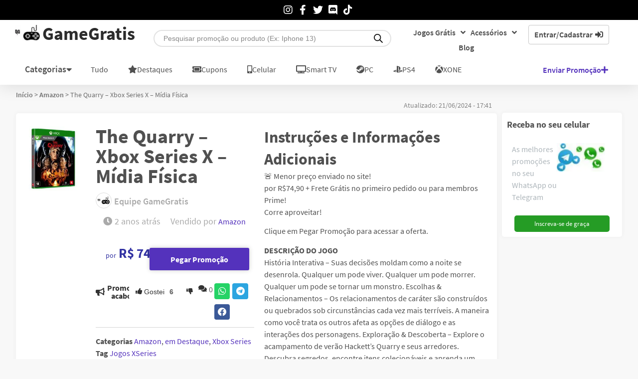

--- FILE ---
content_type: text/html; charset=UTF-8
request_url: https://www.gamegratistm.com/promocao/the-quarry-xbox-series-x-midia-fisica/
body_size: 66326
content:
<!doctype html>
<html lang="pt-BR">
<head>
  	<!-- Google Tag Manager -->
    <script>(function(w,d,s,l,i){w[l]=w[l]||[];w[l].push({'gtm.start':
    new Date().getTime(),event:'gtm.js'});var f=d.getElementsByTagName(s)[0],
    j=d.createElement(s),dl=l!='dataLayer'?'&l='+l:'';j.async=true;j.src=
    'https://www.googletagmanager.com/gtm.js?id='+i+dl;f.parentNode.insertBefore(j,f);
    })(window,document,'script','dataLayer','GTM-MNCV3J6');
    window.dataLayer = window.dataLayer || [];
  	function gtag(){dataLayer.push(arguments);}
  	</script>
    <!-- End Google Tag Manager -->
  	<meta charset="UTF-8">
	<meta name="viewport" content="width=device-width, initial-scale=1">
	<link rel="profile" href="https://gmpg.org/xfn/11">
	<script data-cfasync="false" data-no-defer="1" data-no-minify="1" data-no-optimize="1">var ewww_webp_supported=!1;function check_webp_feature(A,e){var w;e=void 0!==e?e:function(){},ewww_webp_supported?e(ewww_webp_supported):((w=new Image).onload=function(){ewww_webp_supported=0<w.width&&0<w.height,e&&e(ewww_webp_supported)},w.onerror=function(){e&&e(!1)},w.src="data:image/webp;base64,"+{alpha:"UklGRkoAAABXRUJQVlA4WAoAAAAQAAAAAAAAAAAAQUxQSAwAAAARBxAR/Q9ERP8DAABWUDggGAAAABQBAJ0BKgEAAQAAAP4AAA3AAP7mtQAAAA=="}[A])}check_webp_feature("alpha");</script><script data-cfasync="false" data-no-defer="1" data-no-minify="1" data-no-optimize="1">var Arrive=function(c,w){"use strict";if(c.MutationObserver&&"undefined"!=typeof HTMLElement){var r,a=0,u=(r=HTMLElement.prototype.matches||HTMLElement.prototype.webkitMatchesSelector||HTMLElement.prototype.mozMatchesSelector||HTMLElement.prototype.msMatchesSelector,{matchesSelector:function(e,t){return e instanceof HTMLElement&&r.call(e,t)},addMethod:function(e,t,r){var a=e[t];e[t]=function(){return r.length==arguments.length?r.apply(this,arguments):"function"==typeof a?a.apply(this,arguments):void 0}},callCallbacks:function(e,t){t&&t.options.onceOnly&&1==t.firedElems.length&&(e=[e[0]]);for(var r,a=0;r=e[a];a++)r&&r.callback&&r.callback.call(r.elem,r.elem);t&&t.options.onceOnly&&1==t.firedElems.length&&t.me.unbindEventWithSelectorAndCallback.call(t.target,t.selector,t.callback)},checkChildNodesRecursively:function(e,t,r,a){for(var i,n=0;i=e[n];n++)r(i,t,a)&&a.push({callback:t.callback,elem:i}),0<i.childNodes.length&&u.checkChildNodesRecursively(i.childNodes,t,r,a)},mergeArrays:function(e,t){var r,a={};for(r in e)e.hasOwnProperty(r)&&(a[r]=e[r]);for(r in t)t.hasOwnProperty(r)&&(a[r]=t[r]);return a},toElementsArray:function(e){return e=void 0!==e&&("number"!=typeof e.length||e===c)?[e]:e}}),e=(l.prototype.addEvent=function(e,t,r,a){a={target:e,selector:t,options:r,callback:a,firedElems:[]};return this._beforeAdding&&this._beforeAdding(a),this._eventsBucket.push(a),a},l.prototype.removeEvent=function(e){for(var t,r=this._eventsBucket.length-1;t=this._eventsBucket[r];r--)e(t)&&(this._beforeRemoving&&this._beforeRemoving(t),(t=this._eventsBucket.splice(r,1))&&t.length&&(t[0].callback=null))},l.prototype.beforeAdding=function(e){this._beforeAdding=e},l.prototype.beforeRemoving=function(e){this._beforeRemoving=e},l),t=function(i,n){var o=new e,l=this,s={fireOnAttributesModification:!1};return o.beforeAdding(function(t){var e=t.target;e!==c.document&&e!==c||(e=document.getElementsByTagName("html")[0]);var r=new MutationObserver(function(e){n.call(this,e,t)}),a=i(t.options);r.observe(e,a),t.observer=r,t.me=l}),o.beforeRemoving(function(e){e.observer.disconnect()}),this.bindEvent=function(e,t,r){t=u.mergeArrays(s,t);for(var a=u.toElementsArray(this),i=0;i<a.length;i++)o.addEvent(a[i],e,t,r)},this.unbindEvent=function(){var r=u.toElementsArray(this);o.removeEvent(function(e){for(var t=0;t<r.length;t++)if(this===w||e.target===r[t])return!0;return!1})},this.unbindEventWithSelectorOrCallback=function(r){var a=u.toElementsArray(this),i=r,e="function"==typeof r?function(e){for(var t=0;t<a.length;t++)if((this===w||e.target===a[t])&&e.callback===i)return!0;return!1}:function(e){for(var t=0;t<a.length;t++)if((this===w||e.target===a[t])&&e.selector===r)return!0;return!1};o.removeEvent(e)},this.unbindEventWithSelectorAndCallback=function(r,a){var i=u.toElementsArray(this);o.removeEvent(function(e){for(var t=0;t<i.length;t++)if((this===w||e.target===i[t])&&e.selector===r&&e.callback===a)return!0;return!1})},this},i=new function(){var s={fireOnAttributesModification:!1,onceOnly:!1,existing:!1};function n(e,t,r){return!(!u.matchesSelector(e,t.selector)||(e._id===w&&(e._id=a++),-1!=t.firedElems.indexOf(e._id)))&&(t.firedElems.push(e._id),!0)}var c=(i=new t(function(e){var t={attributes:!1,childList:!0,subtree:!0};return e.fireOnAttributesModification&&(t.attributes=!0),t},function(e,i){e.forEach(function(e){var t=e.addedNodes,r=e.target,a=[];null!==t&&0<t.length?u.checkChildNodesRecursively(t,i,n,a):"attributes"===e.type&&n(r,i)&&a.push({callback:i.callback,elem:r}),u.callCallbacks(a,i)})})).bindEvent;return i.bindEvent=function(e,t,r){t=void 0===r?(r=t,s):u.mergeArrays(s,t);var a=u.toElementsArray(this);if(t.existing){for(var i=[],n=0;n<a.length;n++)for(var o=a[n].querySelectorAll(e),l=0;l<o.length;l++)i.push({callback:r,elem:o[l]});if(t.onceOnly&&i.length)return r.call(i[0].elem,i[0].elem);setTimeout(u.callCallbacks,1,i)}c.call(this,e,t,r)},i},o=new function(){var a={};function i(e,t){return u.matchesSelector(e,t.selector)}var n=(o=new t(function(){return{childList:!0,subtree:!0}},function(e,r){e.forEach(function(e){var t=e.removedNodes,e=[];null!==t&&0<t.length&&u.checkChildNodesRecursively(t,r,i,e),u.callCallbacks(e,r)})})).bindEvent;return o.bindEvent=function(e,t,r){t=void 0===r?(r=t,a):u.mergeArrays(a,t),n.call(this,e,t,r)},o};d(HTMLElement.prototype),d(NodeList.prototype),d(HTMLCollection.prototype),d(HTMLDocument.prototype),d(Window.prototype);var n={};return s(i,n,"unbindAllArrive"),s(o,n,"unbindAllLeave"),n}function l(){this._eventsBucket=[],this._beforeAdding=null,this._beforeRemoving=null}function s(e,t,r){u.addMethod(t,r,e.unbindEvent),u.addMethod(t,r,e.unbindEventWithSelectorOrCallback),u.addMethod(t,r,e.unbindEventWithSelectorAndCallback)}function d(e){e.arrive=i.bindEvent,s(i,e,"unbindArrive"),e.leave=o.bindEvent,s(o,e,"unbindLeave")}}(window,void 0),ewww_webp_supported=!1;function check_webp_feature(e,t){var r;ewww_webp_supported?t(ewww_webp_supported):((r=new Image).onload=function(){ewww_webp_supported=0<r.width&&0<r.height,t(ewww_webp_supported)},r.onerror=function(){t(!1)},r.src="data:image/webp;base64,"+{alpha:"UklGRkoAAABXRUJQVlA4WAoAAAAQAAAAAAAAAAAAQUxQSAwAAAARBxAR/Q9ERP8DAABWUDggGAAAABQBAJ0BKgEAAQAAAP4AAA3AAP7mtQAAAA==",animation:"UklGRlIAAABXRUJQVlA4WAoAAAASAAAAAAAAAAAAQU5JTQYAAAD/////AABBTk1GJgAAAAAAAAAAAAAAAAAAAGQAAABWUDhMDQAAAC8AAAAQBxAREYiI/gcA"}[e])}function ewwwLoadImages(e){if(e){for(var t=document.querySelectorAll(".batch-image img, .image-wrapper a, .ngg-pro-masonry-item a, .ngg-galleria-offscreen-seo-wrapper a"),r=0,a=t.length;r<a;r++)ewwwAttr(t[r],"data-src",t[r].getAttribute("data-webp")),ewwwAttr(t[r],"data-thumbnail",t[r].getAttribute("data-webp-thumbnail"));for(var i=document.querySelectorAll("div.woocommerce-product-gallery__image"),r=0,a=i.length;r<a;r++)ewwwAttr(i[r],"data-thumb",i[r].getAttribute("data-webp-thumb"))}for(var n=document.querySelectorAll("video"),r=0,a=n.length;r<a;r++)ewwwAttr(n[r],"poster",e?n[r].getAttribute("data-poster-webp"):n[r].getAttribute("data-poster-image"));for(var o,l=document.querySelectorAll("img.ewww_webp_lazy_load"),r=0,a=l.length;r<a;r++)e&&(ewwwAttr(l[r],"data-lazy-srcset",l[r].getAttribute("data-lazy-srcset-webp")),ewwwAttr(l[r],"data-srcset",l[r].getAttribute("data-srcset-webp")),ewwwAttr(l[r],"data-lazy-src",l[r].getAttribute("data-lazy-src-webp")),ewwwAttr(l[r],"data-src",l[r].getAttribute("data-src-webp")),ewwwAttr(l[r],"data-orig-file",l[r].getAttribute("data-webp-orig-file")),ewwwAttr(l[r],"data-medium-file",l[r].getAttribute("data-webp-medium-file")),ewwwAttr(l[r],"data-large-file",l[r].getAttribute("data-webp-large-file")),null!=(o=l[r].getAttribute("srcset"))&&!1!==o&&o.includes("R0lGOD")&&ewwwAttr(l[r],"src",l[r].getAttribute("data-lazy-src-webp"))),l[r].className=l[r].className.replace(/\bewww_webp_lazy_load\b/,"");for(var s=document.querySelectorAll(".ewww_webp"),r=0,a=s.length;r<a;r++)e?(ewwwAttr(s[r],"srcset",s[r].getAttribute("data-srcset-webp")),ewwwAttr(s[r],"src",s[r].getAttribute("data-src-webp")),ewwwAttr(s[r],"data-orig-file",s[r].getAttribute("data-webp-orig-file")),ewwwAttr(s[r],"data-medium-file",s[r].getAttribute("data-webp-medium-file")),ewwwAttr(s[r],"data-large-file",s[r].getAttribute("data-webp-large-file")),ewwwAttr(s[r],"data-large_image",s[r].getAttribute("data-webp-large_image")),ewwwAttr(s[r],"data-src",s[r].getAttribute("data-webp-src"))):(ewwwAttr(s[r],"srcset",s[r].getAttribute("data-srcset-img")),ewwwAttr(s[r],"src",s[r].getAttribute("data-src-img"))),s[r].className=s[r].className.replace(/\bewww_webp\b/,"ewww_webp_loaded");window.jQuery&&jQuery.fn.isotope&&jQuery.fn.imagesLoaded&&(jQuery(".fusion-posts-container-infinite").imagesLoaded(function(){jQuery(".fusion-posts-container-infinite").hasClass("isotope")&&jQuery(".fusion-posts-container-infinite").isotope()}),jQuery(".fusion-portfolio:not(.fusion-recent-works) .fusion-portfolio-wrapper").imagesLoaded(function(){jQuery(".fusion-portfolio:not(.fusion-recent-works) .fusion-portfolio-wrapper").isotope()}))}function ewwwWebPInit(e){ewwwLoadImages(e),ewwwNggLoadGalleries(e),document.arrive(".ewww_webp",function(){ewwwLoadImages(e)}),document.arrive(".ewww_webp_lazy_load",function(){ewwwLoadImages(e)}),document.arrive("videos",function(){ewwwLoadImages(e)}),"loading"==document.readyState?document.addEventListener("DOMContentLoaded",ewwwJSONParserInit):("undefined"!=typeof galleries&&ewwwNggParseGalleries(e),ewwwWooParseVariations(e))}function ewwwAttr(e,t,r){null!=r&&!1!==r&&e.setAttribute(t,r)}function ewwwJSONParserInit(){"undefined"!=typeof galleries&&check_webp_feature("alpha",ewwwNggParseGalleries),check_webp_feature("alpha",ewwwWooParseVariations)}function ewwwWooParseVariations(e){if(e)for(var t=document.querySelectorAll("form.variations_form"),r=0,a=t.length;r<a;r++){var i=t[r].getAttribute("data-product_variations"),n=!1;try{for(var o in i=JSON.parse(i))void 0!==i[o]&&void 0!==i[o].image&&(void 0!==i[o].image.src_webp&&(i[o].image.src=i[o].image.src_webp,n=!0),void 0!==i[o].image.srcset_webp&&(i[o].image.srcset=i[o].image.srcset_webp,n=!0),void 0!==i[o].image.full_src_webp&&(i[o].image.full_src=i[o].image.full_src_webp,n=!0),void 0!==i[o].image.gallery_thumbnail_src_webp&&(i[o].image.gallery_thumbnail_src=i[o].image.gallery_thumbnail_src_webp,n=!0),void 0!==i[o].image.thumb_src_webp&&(i[o].image.thumb_src=i[o].image.thumb_src_webp,n=!0));n&&ewwwAttr(t[r],"data-product_variations",JSON.stringify(i))}catch(e){}}}function ewwwNggParseGalleries(e){if(e)for(var t in galleries){var r=galleries[t];galleries[t].images_list=ewwwNggParseImageList(r.images_list)}}function ewwwNggLoadGalleries(e){e&&document.addEventListener("ngg.galleria.themeadded",function(e,t){window.ngg_galleria._create_backup=window.ngg_galleria.create,window.ngg_galleria.create=function(e,t){var r=$(e).data("id");return galleries["gallery_"+r].images_list=ewwwNggParseImageList(galleries["gallery_"+r].images_list),window.ngg_galleria._create_backup(e,t)}})}function ewwwNggParseImageList(e){for(var t in e){var r=e[t];if(void 0!==r["image-webp"]&&(e[t].image=r["image-webp"],delete e[t]["image-webp"]),void 0!==r["thumb-webp"]&&(e[t].thumb=r["thumb-webp"],delete e[t]["thumb-webp"]),void 0!==r.full_image_webp&&(e[t].full_image=r.full_image_webp,delete e[t].full_image_webp),void 0!==r.srcsets)for(var a in r.srcsets)nggSrcset=r.srcsets[a],void 0!==r.srcsets[a+"-webp"]&&(e[t].srcsets[a]=r.srcsets[a+"-webp"],delete e[t].srcsets[a+"-webp"]);if(void 0!==r.full_srcsets)for(var i in r.full_srcsets)nggFSrcset=r.full_srcsets[i],void 0!==r.full_srcsets[i+"-webp"]&&(e[t].full_srcsets[i]=r.full_srcsets[i+"-webp"],delete e[t].full_srcsets[i+"-webp"])}return e}check_webp_feature("alpha",ewwwWebPInit);</script><style type="text/css">div.heateor_sl_social_login_title,div.heateor_sl_login_container{text-align:center}ul.heateor_sl_login_ul{width:100%;text-align:center;}div.heateor_sl_login_container ul.heateor_sl_login_ul li{float:none!important;display:inline-block;}</style>		<script type="text/javascript">var heateorSlDefaultLang = 'pt_BR', heateorSlCloseIconPath = 'https://www.gamegratistm.com/wp-content/plugins/heateor-social-login/public/images/close.png';
		 var heateorSlSiteUrl = 'https://www.gamegratistm.com', heateorSlVerified = 0, heateorSlEmailPopup = 0;
		</script>
					<script> var heateorSlLoadingImgPath = 'https://www.gamegratistm.com/wp-content/plugins/heateor-social-login/public/../images/ajax_loader.gif'; var heateorSlAjaxUrl = 'https://www.gamegratistm.com/wp-admin/admin-ajax.php'; var heateorSlRedirectionUrl = 'https://www.gamegratistm.com/promocao/the-quarry-xbox-series-x-midia-fisica/'; var heateorSlRegRedirectionUrl = 'https://www.gamegratistm.com'; </script>
						<script> var heateorSlFBKey = '373692360731024', heateorSlSameTabLogin = '0', heateorSlVerified = 0; var heateorSlAjaxUrl = 'https://www.gamegratistm.com/wp-admin/admin-ajax.php'; var heateorSlPopupTitle = ''; var heateorSlEmailPopup = 0; var heateorSlEmailAjaxUrl = 'https://www.gamegratistm.com/wp-admin/admin-ajax.php'; var heateorSlEmailPopupTitle = ''; var heateorSlEmailPopupErrorMsg = ''; var heateorSlEmailPopupUniqueId = ''; var heateorSlEmailPopupVerifyMessage = ''; var heateorSlSteamAuthUrl = ""; var heateorSlCurrentPageUrl = 'https%3A%2F%2Fwww.gamegratistm.com%2Fpromocao%2Fthe-quarry-xbox-series-x-midia-fisica%2F';  var heateorMSEnabled = 0; var heateorSlTwitterAuthUrl = heateorSlSiteUrl + "?HeateorSlAuth=X&heateor_sl_redirect_to=" + heateorSlCurrentPageUrl; var heateorSlFacebookAuthUrl = heateorSlSiteUrl + "?HeateorSlAuth=Facebook&heateor_sl_redirect_to=" + heateorSlCurrentPageUrl; var heateorSlGoogleAuthUrl = heateorSlSiteUrl + "?HeateorSlAuth=Google&heateor_sl_redirect_to=" + heateorSlCurrentPageUrl; var heateorSlYoutubeAuthUrl = heateorSlSiteUrl + "?HeateorSlAuth=Youtube&heateor_sl_redirect_to=" + heateorSlCurrentPageUrl; var heateorSlLineAuthUrl = heateorSlSiteUrl + "?HeateorSlAuth=Line&heateor_sl_redirect_to=" + heateorSlCurrentPageUrl; var heateorSlLiveAuthUrl = heateorSlSiteUrl + "?HeateorSlAuth=Live&heateor_sl_redirect_to=" + heateorSlCurrentPageUrl; var heateorSlVkontakteAuthUrl = heateorSlSiteUrl + "?HeateorSlAuth=Vkontakte&heateor_sl_redirect_to=" + heateorSlCurrentPageUrl; var heateorSlLinkedinAuthUrl = heateorSlSiteUrl + "?HeateorSlAuth=Linkedin&heateor_sl_redirect_to=" + heateorSlCurrentPageUrl; var heateorSlSpotifyAuthUrl = heateorSlSiteUrl + "?HeateorSlAuth=Spotify&heateor_sl_redirect_to=" + heateorSlCurrentPageUrl; var heateorSlKakaoAuthUrl = heateorSlSiteUrl + "?HeateorSlAuth=Kakao&heateor_sl_redirect_to=" + heateorSlCurrentPageUrl; var heateorSlGithubAuthUrl = heateorSlSiteUrl + "?HeateorSlAuth=Github&heateor_sl_redirect_to=" + heateorSlCurrentPageUrl; var heateorSlWordpressAuthUrl = heateorSlSiteUrl + "?HeateorSlAuth=Wordpress&heateor_sl_redirect_to=" + heateorSlCurrentPageUrl; var heateorSlYahooAuthUrl = heateorSlSiteUrl + "?HeateorSlAuth=Yahoo&heateor_sl_redirect_to=" + heateorSlCurrentPageUrl; var heateorSlInstagramAuthUrl = heateorSlSiteUrl + "?HeateorSlAuth=Instagram&heateor_sl_redirect_to=" + heateorSlCurrentPageUrl; var heateorSlDribbbleAuthUrl = heateorSlSiteUrl + "?HeateorSlAuth=Dribbble&heateor_sl_redirect_to=" + heateorSlCurrentPageUrl; var heateorSlTwitchAuthUrl = heateorSlSiteUrl + "?HeateorSlAuth=Twitch&heateor_sl_redirect_to=" + heateorSlCurrentPageUrl; var heateorSlRedditAuthUrl = heateorSlSiteUrl + "?HeateorSlAuth=Reddit&heateor_sl_redirect_to=" + heateorSlCurrentPageUrl; var heateorSlDisqusAuthUrl = heateorSlSiteUrl + "?HeateorSlAuth=Disqus&heateor_sl_redirect_to=" + heateorSlCurrentPageUrl; var heateorSlFoursquareAuthUrl = heateorSlSiteUrl + "?HeateorSlAuth=Foursquare&heateor_sl_redirect_to=" + heateorSlCurrentPageUrl; var heateorSlDropboxAuthUrl = heateorSlSiteUrl + "?HeateorSlAuth=Dropbox&heateor_sl_redirect_to=" + heateorSlCurrentPageUrl; var heateorSlAmazonAuthUrl = heateorSlSiteUrl + "?HeateorSlAuth=Amazon&heateor_sl_redirect_to=" + heateorSlCurrentPageUrl; var heateorSlStackoverflowAuthUrl = heateorSlSiteUrl + "?HeateorSlAuth=Stackoverflow&heateor_sl_redirect_to=" + heateorSlCurrentPageUrl; var heateorSlDiscordAuthUrl = heateorSlSiteUrl + "?HeateorSlAuth=Discord&heateor_sl_redirect_to=" + heateorSlCurrentPageUrl; var heateorSlMailruAuthUrl = heateorSlSiteUrl + "?HeateorSlAuth=Mailru&heateor_sl_redirect_to=" + heateorSlCurrentPageUrl; var heateorSlYandexAuthUrl = heateorSlSiteUrl + "?HeateorSlAuth=Yandex&heateor_sl_redirect_to=" + heateorSlCurrentPageUrl ;var heateorSlOdnoklassnikiAuthUrl = heateorSlSiteUrl + "?HeateorSlAuth=Odnoklassniki&heateor_sl_redirect_to=" + heateorSlCurrentPageUrl;</script>
					<script type="text/javascript">function heateorSlLoadEvent(e ) {var t=window.onload;if ( typeof window.onload!="function" ) {window.onload=e} else {window.onload=function() {t();e()}}}</script>
		<meta name='robots' content='index, follow, max-image-preview:large, max-snippet:-1, max-video-preview:-1' />

	<!-- This site is optimized with the Yoast SEO plugin v26.8 - https://yoast.com/product/yoast-seo-wordpress/ -->
	<title>The Quarry - Xbox Series X - Mídia Física</title>
	<meta name="description" content="The Quarry - Xbox Series X - Mídia Física vendido na Amazon . Promoção 109412." />
	<link rel="canonical" href="https://www.gamegratistm.com/promocao/the-quarry-xbox-series-x-midia-fisica/" />
	<meta property="og:locale" content="pt_BR" />
	<meta property="og:type" content="article" />
	<meta property="og:title" content="The Quarry - Xbox Series X - Mídia Física" />
	<meta property="og:description" content="The Quarry - Xbox Series X - Mídia Física vendido na Amazon . Promoção 109412." />
	<meta property="og:url" content="https://www.gamegratistm.com/promocao/the-quarry-xbox-series-x-midia-fisica/" />
	<meta property="og:site_name" content="GameGratis" />
	<meta property="article:publisher" content="https://www.facebook.com/Gamegratisface" />
	<meta property="article:modified_time" content="2024-06-21T20:41:05+00:00" />
	<meta name="twitter:card" content="summary_large_image" />
	<meta name="twitter:site" content="@Gamegratistm" />
	<meta name="twitter:label1" content="Est. tempo de leitura" />
	<meta name="twitter:data1" content="1 minuto" />
	<script type="application/ld+json" class="yoast-schema-graph">{"@context":"https://schema.org","@graph":[{"@type":"WebPage","@id":"https://www.gamegratistm.com/promocao/the-quarry-xbox-series-x-midia-fisica/","url":"https://www.gamegratistm.com/promocao/the-quarry-xbox-series-x-midia-fisica/","name":"The Quarry - Xbox Series X - Mídia Física","isPartOf":{"@id":"https://www.gamegratistm.com/#website"},"primaryImageOfPage":{"@id":"https://www.gamegratistm.com/promocao/the-quarry-xbox-series-x-midia-fisica/#primaryimage"},"image":{"@id":"https://www.gamegratistm.com/promocao/the-quarry-xbox-series-x-midia-fisica/#primaryimage"},"thumbnailUrl":"https://www.gamegratistm.com/wp-content/uploads/2022/10/jogo-the-quarry-xbox-series_1654525413_gg.jpg","datePublished":"2024-05-22T20:33:01+00:00","dateModified":"2024-06-21T20:41:05+00:00","description":"The Quarry - Xbox Series X - Mídia Física vendido na Amazon . Promoção 109412.","breadcrumb":{"@id":"https://www.gamegratistm.com/promocao/the-quarry-xbox-series-x-midia-fisica/#breadcrumb"},"inLanguage":"pt-BR","potentialAction":[{"@type":"ReadAction","target":["https://www.gamegratistm.com/promocao/the-quarry-xbox-series-x-midia-fisica/"]}]},{"@type":"ImageObject","inLanguage":"pt-BR","@id":"https://www.gamegratistm.com/promocao/the-quarry-xbox-series-x-midia-fisica/#primaryimage","url":"https://www.gamegratistm.com/wp-content/uploads/2022/10/jogo-the-quarry-xbox-series_1654525413_gg.jpg","contentUrl":"https://www.gamegratistm.com/wp-content/uploads/2022/10/jogo-the-quarry-xbox-series_1654525413_gg.jpg","width":241,"height":241,"caption":"The Quarry Xbox Series X"},{"@type":"BreadcrumbList","@id":"https://www.gamegratistm.com/promocao/the-quarry-xbox-series-x-midia-fisica/#breadcrumb","itemListElement":[{"@type":"ListItem","position":1,"name":"Início","item":"https://www.gamegratistm.com/"},{"@type":"ListItem","position":2,"name":"Amazon","item":"https://www.gamegratistm.com/promocoes/lojas/amazon/"},{"@type":"ListItem","position":3,"name":"The Quarry &#8211; Xbox Series X &#8211; Mídia Física"}]},{"@type":"WebSite","@id":"https://www.gamegratistm.com/#website","url":"https://www.gamegratistm.com/","name":"GameGratis","description":"","publisher":{"@id":"https://www.gamegratistm.com/#organization"},"potentialAction":[{"@type":"SearchAction","target":{"@type":"EntryPoint","urlTemplate":"https://www.gamegratistm.com/?s={search_term_string}"},"query-input":{"@type":"PropertyValueSpecification","valueRequired":true,"valueName":"search_term_string"}}],"inLanguage":"pt-BR"},{"@type":"Organization","@id":"https://www.gamegratistm.com/#organization","name":"GameGratis","url":"https://www.gamegratistm.com/","logo":{"@type":"ImageObject","inLanguage":"pt-BR","@id":"https://www.gamegratistm.com/#/schema/logo/image/","url":"https://www.gamegratistm.com/wp-content/uploads/2021/01/logo-gamegratis.jpg","contentUrl":"https://www.gamegratistm.com/wp-content/uploads/2021/01/logo-gamegratis.jpg","width":512,"height":512,"caption":"GameGratis"},"image":{"@id":"https://www.gamegratistm.com/#/schema/logo/image/"},"sameAs":["https://www.facebook.com/Gamegratisface","https://x.com/Gamegratistm","https://www.instagram.com/gamegratistm/","https://www.linkedin.com/in/gamegratis/"]}]}</script>
	<!-- / Yoast SEO plugin. -->


<link rel="alternate" type="application/rss+xml" title="Feed para GameGratis &raquo;" href="https://www.gamegratistm.com/feed/" />
<link rel="alternate" type="application/rss+xml" title="Feed de comentários para GameGratis &raquo;" href="https://www.gamegratistm.com/comments/feed/" />
<link rel="alternate" type="application/rss+xml" title="Feed de comentários para GameGratis &raquo; The Quarry &#8211; Xbox Series X &#8211; Mídia Física" href="https://www.gamegratistm.com/promocao/the-quarry-xbox-series-x-midia-fisica/feed/" />
<link rel="alternate" title="oEmbed (JSON)" type="application/json+oembed" href="https://www.gamegratistm.com/wp-json/oembed/1.0/embed?url=https%3A%2F%2Fwww.gamegratistm.com%2Fpromocao%2Fthe-quarry-xbox-series-x-midia-fisica%2F" />
<link rel="alternate" title="oEmbed (XML)" type="text/xml+oembed" href="https://www.gamegratistm.com/wp-json/oembed/1.0/embed?url=https%3A%2F%2Fwww.gamegratistm.com%2Fpromocao%2Fthe-quarry-xbox-series-x-midia-fisica%2F&#038;format=xml" />
<link rel="alternate" type="application/rss+xml" title="Feed de GameGratis &raquo; Story" href="https://www.gamegratistm.com/web-stories/feed/">

<!-- Last Modified Schema is inserted by the WP Last Modified Info plugin v1.9.5 - https://wordpress.org/plugins/wp-last-modified-info/ -->
<script type="application/ld+json">{"@context":"https:\/\/schema.org\/","@type":"CreativeWork","dateModified":"2024-06-21T17:41:05-03:00","headline":"The Quarry - Xbox Series X - M\u00eddia F\u00edsica","description":"\ud83d\udea8 Menor pre\u00e7o enviado no site!\r\npor R$74,90 + Frete Gr\u00e1tis no primeiro pedido ou para membros Prime!\r\nCorre aproveitar!\r\n\r\nClique em Pegar Promo\u00e7\u00e3o para acessar a oferta.\r\n\r\n<strong>DESCRI\u00c7\u00c3O DO JOGO<\/strong>\r\nHist\u00f3ria Interativa &#8211; Suas decis\u00f5es moldam como a noite se desenrola. Qualquer um pode viver. Qualquer um pode morrer. Qualquer um pode se tornar um monstro. Escolhas &amp; Relacionamentos &#8211; Os relacionamentos de car\u00e1ter s\u00e3o constru\u00eddos ou quebrados sob circunst\u00e2ncias cada vez mais terr\u00edveis. A maneira como voc\u00ea trata os outros afeta as op\u00e7\u00f5es de di\u00e1logo e as intera\u00e7\u00f5es dos personagens. Explora\u00e7\u00e3o &amp; Descoberta &#8211; Explore o acampamento de ver\u00e3o Hackett&#8217;s Quarry e seus arredores. Descubra segredos, encontre itens colecion\u00e1veis e aprenda um pouco mais sobre os acontecimentos de North Kill.\r\n","mainEntityOfPage":{"@type":"WebPage","@id":"https:\/\/www.gamegratistm.com\/promocao\/the-quarry-xbox-series-x-midia-fisica\/"},"author":{"@type":"Person","name":"Equipe GameGratis","url":"https:\/\/www.gamegratistm.com\/post\/author\/admingamegratis\/","description":""}}</script>

<style id='wp-img-auto-sizes-contain-inline-css'>
img:is([sizes=auto i],[sizes^="auto," i]){contain-intrinsic-size:3000px 1500px}
/*# sourceURL=wp-img-auto-sizes-contain-inline-css */
</style>
<style id='wp-emoji-styles-inline-css'>

	img.wp-smiley, img.emoji {
		display: inline !important;
		border: none !important;
		box-shadow: none !important;
		height: 1em !important;
		width: 1em !important;
		margin: 0 0.07em !important;
		vertical-align: -0.1em !important;
		background: none !important;
		padding: 0 !important;
	}
/*# sourceURL=wp-emoji-styles-inline-css */
</style>
<style id='bp-login-form-style-inline-css'>
.widget_bp_core_login_widget .bp-login-widget-user-avatar{float:left}.widget_bp_core_login_widget .bp-login-widget-user-links{margin-left:70px}#bp-login-widget-form label{display:block;font-weight:600;margin:15px 0 5px;width:auto}#bp-login-widget-form input[type=password],#bp-login-widget-form input[type=text]{background-color:#fafafa;border:1px solid #d6d6d6;border-radius:0;font:inherit;font-size:100%;padding:.5em;width:100%}#bp-login-widget-form .bp-login-widget-register-link,#bp-login-widget-form .login-submit{display:inline;width:-moz-fit-content;width:fit-content}#bp-login-widget-form .bp-login-widget-register-link{margin-left:1em}#bp-login-widget-form .bp-login-widget-register-link a{filter:invert(1)}#bp-login-widget-form .bp-login-widget-pwd-link{font-size:80%}

/*# sourceURL=https://www.gamegratistm.com/wp-content/plugins/buddypress/bp-core/blocks/login-form/index.css */
</style>
<style id='bp-primary-nav-style-inline-css'>
.buddypress_object_nav .bp-navs{background:#0000;clear:both;overflow:hidden}.buddypress_object_nav .bp-navs ul{margin:0;padding:0}.buddypress_object_nav .bp-navs ul li{list-style:none;margin:0}.buddypress_object_nav .bp-navs ul li a,.buddypress_object_nav .bp-navs ul li span{border:0;display:block;padding:5px 10px;text-decoration:none}.buddypress_object_nav .bp-navs ul li .count{background:#eaeaea;border:1px solid #ccc;border-radius:50%;color:#555;display:inline-block;font-size:12px;margin-left:2px;padding:3px 6px;text-align:center;vertical-align:middle}.buddypress_object_nav .bp-navs ul li a .count:empty{display:none}.buddypress_object_nav .bp-navs ul li.last select{max-width:185px}.buddypress_object_nav .bp-navs ul li.current a,.buddypress_object_nav .bp-navs ul li.selected a{color:#333;opacity:1}.buddypress_object_nav .bp-navs ul li.current a .count,.buddypress_object_nav .bp-navs ul li.selected a .count{background-color:#fff}.buddypress_object_nav .bp-navs ul li.dynamic a .count,.buddypress_object_nav .bp-navs ul li.dynamic.current a .count,.buddypress_object_nav .bp-navs ul li.dynamic.selected a .count{background-color:#5087e5;border:0;color:#fafafa}.buddypress_object_nav .bp-navs ul li.dynamic a:hover .count{background-color:#5087e5;border:0;color:#fff}.buddypress_object_nav .main-navs.dir-navs{margin-bottom:20px}.buddypress_object_nav .bp-navs.group-create-links ul li.current a{text-align:center}.buddypress_object_nav .bp-navs.group-create-links ul li:not(.current),.buddypress_object_nav .bp-navs.group-create-links ul li:not(.current) a{color:#767676}.buddypress_object_nav .bp-navs.group-create-links ul li:not(.current) a:focus,.buddypress_object_nav .bp-navs.group-create-links ul li:not(.current) a:hover{background:none;color:#555}.buddypress_object_nav .bp-navs.group-create-links ul li:not(.current) a[disabled]:focus,.buddypress_object_nav .bp-navs.group-create-links ul li:not(.current) a[disabled]:hover{color:#767676}

/*# sourceURL=https://www.gamegratistm.com/wp-content/plugins/buddypress/bp-core/blocks/primary-nav/index.css */
</style>
<style id='bp-member-style-inline-css'>
[data-type="bp/member"] input.components-placeholder__input{border:1px solid #757575;border-radius:2px;flex:1 1 auto;padding:6px 8px}.bp-block-member{position:relative}.bp-block-member .member-content{display:flex}.bp-block-member .user-nicename{display:block}.bp-block-member .user-nicename a{border:none;color:currentColor;text-decoration:none}.bp-block-member .bp-profile-button{width:100%}.bp-block-member .bp-profile-button a.button{bottom:10px;display:inline-block;margin:18px 0 0;position:absolute;right:0}.bp-block-member.has-cover .item-header-avatar,.bp-block-member.has-cover .member-content,.bp-block-member.has-cover .member-description{z-index:2}.bp-block-member.has-cover .member-content,.bp-block-member.has-cover .member-description{padding-top:75px}.bp-block-member.has-cover .bp-member-cover-image{background-color:#c5c5c5;background-position:top;background-repeat:no-repeat;background-size:cover;border:0;display:block;height:150px;left:0;margin:0;padding:0;position:absolute;top:0;width:100%;z-index:1}.bp-block-member img.avatar{height:auto;width:auto}.bp-block-member.avatar-none .item-header-avatar{display:none}.bp-block-member.avatar-none.has-cover{min-height:200px}.bp-block-member.avatar-full{min-height:150px}.bp-block-member.avatar-full .item-header-avatar{width:180px}.bp-block-member.avatar-thumb .member-content{align-items:center;min-height:50px}.bp-block-member.avatar-thumb .item-header-avatar{width:70px}.bp-block-member.avatar-full.has-cover{min-height:300px}.bp-block-member.avatar-full.has-cover .item-header-avatar{width:200px}.bp-block-member.avatar-full.has-cover img.avatar{background:#fffc;border:2px solid #fff;margin-left:20px}.bp-block-member.avatar-thumb.has-cover .item-header-avatar{padding-top:75px}.entry .entry-content .bp-block-member .user-nicename a{border:none;color:currentColor;text-decoration:none}

/*# sourceURL=https://www.gamegratistm.com/wp-content/plugins/buddypress/bp-members/blocks/member/index.css */
</style>
<style id='bp-members-style-inline-css'>
[data-type="bp/members"] .components-placeholder.is-appender{min-height:0}[data-type="bp/members"] .components-placeholder.is-appender .components-placeholder__label:empty{display:none}[data-type="bp/members"] .components-placeholder input.components-placeholder__input{border:1px solid #757575;border-radius:2px;flex:1 1 auto;padding:6px 8px}[data-type="bp/members"].avatar-none .member-description{width:calc(100% - 44px)}[data-type="bp/members"].avatar-full .member-description{width:calc(100% - 224px)}[data-type="bp/members"].avatar-thumb .member-description{width:calc(100% - 114px)}[data-type="bp/members"] .member-content{position:relative}[data-type="bp/members"] .member-content .is-right{position:absolute;right:2px;top:2px}[data-type="bp/members"] .columns-2 .member-content .member-description,[data-type="bp/members"] .columns-3 .member-content .member-description,[data-type="bp/members"] .columns-4 .member-content .member-description{padding-left:44px;width:calc(100% - 44px)}[data-type="bp/members"] .columns-3 .is-right{right:-10px}[data-type="bp/members"] .columns-4 .is-right{right:-50px}.bp-block-members.is-grid{display:flex;flex-wrap:wrap;padding:0}.bp-block-members.is-grid .member-content{margin:0 1.25em 1.25em 0;width:100%}@media(min-width:600px){.bp-block-members.columns-2 .member-content{width:calc(50% - .625em)}.bp-block-members.columns-2 .member-content:nth-child(2n){margin-right:0}.bp-block-members.columns-3 .member-content{width:calc(33.33333% - .83333em)}.bp-block-members.columns-3 .member-content:nth-child(3n){margin-right:0}.bp-block-members.columns-4 .member-content{width:calc(25% - .9375em)}.bp-block-members.columns-4 .member-content:nth-child(4n){margin-right:0}}.bp-block-members .member-content{display:flex;flex-direction:column;padding-bottom:1em;text-align:center}.bp-block-members .member-content .item-header-avatar,.bp-block-members .member-content .member-description{width:100%}.bp-block-members .member-content .item-header-avatar{margin:0 auto}.bp-block-members .member-content .item-header-avatar img.avatar{display:inline-block}@media(min-width:600px){.bp-block-members .member-content{flex-direction:row;text-align:left}.bp-block-members .member-content .item-header-avatar,.bp-block-members .member-content .member-description{width:auto}.bp-block-members .member-content .item-header-avatar{margin:0}}.bp-block-members .member-content .user-nicename{display:block}.bp-block-members .member-content .user-nicename a{border:none;color:currentColor;text-decoration:none}.bp-block-members .member-content time{color:#767676;display:block;font-size:80%}.bp-block-members.avatar-none .item-header-avatar{display:none}.bp-block-members.avatar-full{min-height:190px}.bp-block-members.avatar-full .item-header-avatar{width:180px}.bp-block-members.avatar-thumb .member-content{min-height:80px}.bp-block-members.avatar-thumb .item-header-avatar{width:70px}.bp-block-members.columns-2 .member-content,.bp-block-members.columns-3 .member-content,.bp-block-members.columns-4 .member-content{display:block;text-align:center}.bp-block-members.columns-2 .member-content .item-header-avatar,.bp-block-members.columns-3 .member-content .item-header-avatar,.bp-block-members.columns-4 .member-content .item-header-avatar{margin:0 auto}.bp-block-members img.avatar{height:auto;max-width:-moz-fit-content;max-width:fit-content;width:auto}.bp-block-members .member-content.has-activity{align-items:center}.bp-block-members .member-content.has-activity .item-header-avatar{padding-right:1em}.bp-block-members .member-content.has-activity .wp-block-quote{margin-bottom:0;text-align:left}.bp-block-members .member-content.has-activity .wp-block-quote cite a,.entry .entry-content .bp-block-members .user-nicename a{border:none;color:currentColor;text-decoration:none}

/*# sourceURL=https://www.gamegratistm.com/wp-content/plugins/buddypress/bp-members/blocks/members/index.css */
</style>
<style id='bp-dynamic-members-style-inline-css'>
.bp-dynamic-block-container .item-options{font-size:.5em;margin:0 0 1em;padding:1em 0}.bp-dynamic-block-container .item-options a.selected{font-weight:600}.bp-dynamic-block-container ul.item-list{list-style:none;margin:1em 0;padding-left:0}.bp-dynamic-block-container ul.item-list li{margin-bottom:1em}.bp-dynamic-block-container ul.item-list li:after,.bp-dynamic-block-container ul.item-list li:before{content:" ";display:table}.bp-dynamic-block-container ul.item-list li:after{clear:both}.bp-dynamic-block-container ul.item-list li .item-avatar{float:left;width:60px}.bp-dynamic-block-container ul.item-list li .item{margin-left:70px}

/*# sourceURL=https://www.gamegratistm.com/wp-content/plugins/buddypress/bp-members/blocks/dynamic-members/index.css */
</style>
<style id='bp-online-members-style-inline-css'>
.widget_bp_core_whos_online_widget .avatar-block,[data-type="bp/online-members"] .avatar-block{display:flex;flex-flow:row wrap}.widget_bp_core_whos_online_widget .avatar-block img,[data-type="bp/online-members"] .avatar-block img{margin:.5em}

/*# sourceURL=https://www.gamegratistm.com/wp-content/plugins/buddypress/bp-members/blocks/online-members/index.css */
</style>
<style id='bp-active-members-style-inline-css'>
.widget_bp_core_recently_active_widget .avatar-block,[data-type="bp/active-members"] .avatar-block{display:flex;flex-flow:row wrap}.widget_bp_core_recently_active_widget .avatar-block img,[data-type="bp/active-members"] .avatar-block img{margin:.5em}

/*# sourceURL=https://www.gamegratistm.com/wp-content/plugins/buddypress/bp-members/blocks/active-members/index.css */
</style>
<style id='bp-latest-activities-style-inline-css'>
.bp-latest-activities .components-flex.components-select-control select[multiple]{height:auto;padding:0 8px}.bp-latest-activities .components-flex.components-select-control select[multiple]+.components-input-control__suffix svg{display:none}.bp-latest-activities-block a,.entry .entry-content .bp-latest-activities-block a{border:none;text-decoration:none}.bp-latest-activities-block .activity-list.item-list blockquote{border:none;padding:0}.bp-latest-activities-block .activity-list.item-list blockquote .activity-item:not(.mini){box-shadow:1px 0 4px #00000026;padding:0 1em;position:relative}.bp-latest-activities-block .activity-list.item-list blockquote .activity-item:not(.mini):after,.bp-latest-activities-block .activity-list.item-list blockquote .activity-item:not(.mini):before{border-color:#0000;border-style:solid;content:"";display:block;height:0;left:15px;position:absolute;width:0}.bp-latest-activities-block .activity-list.item-list blockquote .activity-item:not(.mini):before{border-top-color:#00000026;border-width:9px;bottom:-18px;left:14px}.bp-latest-activities-block .activity-list.item-list blockquote .activity-item:not(.mini):after{border-top-color:#fff;border-width:8px;bottom:-16px}.bp-latest-activities-block .activity-list.item-list blockquote .activity-item.mini .avatar{display:inline-block;height:20px;margin-right:2px;vertical-align:middle;width:20px}.bp-latest-activities-block .activity-list.item-list footer{align-items:center;display:flex}.bp-latest-activities-block .activity-list.item-list footer img.avatar{border:none;display:inline-block;margin-right:.5em}.bp-latest-activities-block .activity-list.item-list footer .activity-time-since{font-size:90%}.bp-latest-activities-block .widget-error{border-left:4px solid #0b80a4;box-shadow:1px 0 4px #00000026}.bp-latest-activities-block .widget-error p{padding:0 1em}

/*# sourceURL=https://www.gamegratistm.com/wp-content/plugins/buddypress/bp-activity/blocks/latest-activities/index.css */
</style>
<link rel='stylesheet' id='dgwt-wcas-style-css' href='https://www.gamegratistm.com/wp-content/plugins/ajax-search-for-woocommerce/assets/css/style.min.css?ver=1.32.2' media='all' />
<link rel='stylesheet' id='hello-elementor-css' href='https://www.gamegratistm.com/wp-content/themes/hello-elementor/assets/css/reset.css?ver=3.4.5' media='all' />
<link rel='stylesheet' id='hello-elementor-theme-style-css' href='https://www.gamegratistm.com/wp-content/themes/hello-elementor/assets/css/theme.css?ver=3.4.5' media='all' />
<link rel='stylesheet' id='hello-elementor-header-footer-css' href='https://www.gamegratistm.com/wp-content/themes/hello-elementor/assets/css/header-footer.css?ver=3.4.5' media='all' />
<link rel='stylesheet' id='elementor-frontend-css' href='https://www.gamegratistm.com/wp-content/plugins/elementor/assets/css/frontend.min.css?ver=3.34.0' media='all' />
<link rel='stylesheet' id='widget-icon-list-css' href='https://www.gamegratistm.com/wp-content/plugins/elementor/assets/css/widget-icon-list.min.css?ver=3.34.0' media='all' />
<link rel='stylesheet' id='widget-image-css' href='https://www.gamegratistm.com/wp-content/plugins/elementor/assets/css/widget-image.min.css?ver=3.34.0' media='all' />
<link rel='stylesheet' id='widget-heading-css' href='https://www.gamegratistm.com/wp-content/plugins/elementor/assets/css/widget-heading.min.css?ver=3.34.0' media='all' />
<link rel='stylesheet' id='widget-nav-menu-css' href='https://www.gamegratistm.com/wp-content/plugins/elementor-pro/assets/css/widget-nav-menu.min.css?ver=3.34.1' media='all' />
<link rel='stylesheet' id='widget-social-icons-css' href='https://www.gamegratistm.com/wp-content/plugins/elementor/assets/css/widget-social-icons.min.css?ver=3.34.0' media='all' />
<link rel='stylesheet' id='e-apple-webkit-css' href='https://www.gamegratistm.com/wp-content/plugins/elementor/assets/css/conditionals/apple-webkit.min.css?ver=3.34.0' media='all' />
<link rel='stylesheet' id='widget-spacer-css' href='https://www.gamegratistm.com/wp-content/plugins/elementor/assets/css/widget-spacer.min.css?ver=3.34.0' media='all' />
<link rel='stylesheet' id='widget-woocommerce-product-add-to-cart-css' href='https://www.gamegratistm.com/wp-content/plugins/elementor-pro/assets/css/widget-woocommerce-product-add-to-cart.min.css?ver=3.34.1' media='all' />
<link rel='stylesheet' id='widget-form-css' href='https://www.gamegratistm.com/wp-content/plugins/elementor-pro/assets/css/widget-form.min.css?ver=3.34.1' media='all' />
<link rel='stylesheet' id='widget-share-buttons-css' href='https://www.gamegratistm.com/wp-content/plugins/elementor-pro/assets/css/widget-share-buttons.min.css?ver=3.34.1' media='all' />
<link rel='stylesheet' id='elementor-icons-shared-0-css' href='https://www.gamegratistm.com/wp-content/plugins/elementor/assets/lib/font-awesome/css/fontawesome.min.css?ver=5.15.3' media='all' />
<link rel='stylesheet' id='elementor-icons-fa-brands-css' href='https://www.gamegratistm.com/wp-content/plugins/elementor/assets/lib/font-awesome/css/brands.min.css?ver=5.15.3' media='all' />
<link rel='stylesheet' id='widget-divider-css' href='https://www.gamegratistm.com/wp-content/plugins/elementor/assets/css/widget-divider.min.css?ver=3.34.0' media='all' />
<link rel='stylesheet' id='widget-woocommerce-product-meta-css' href='https://www.gamegratistm.com/wp-content/plugins/elementor-pro/assets/css/widget-woocommerce-product-meta.min.css?ver=3.34.1' media='all' />
<link rel='stylesheet' id='widget-woocommerce-product-data-tabs-css' href='https://www.gamegratistm.com/wp-content/plugins/elementor-pro/assets/css/widget-woocommerce-product-data-tabs.min.css?ver=3.34.1' media='all' />
<link rel='stylesheet' id='widget-woocommerce-products-css' href='https://www.gamegratistm.com/wp-content/plugins/elementor-pro/assets/css/widget-woocommerce-products.min.css?ver=3.34.1' media='all' />
<link rel='stylesheet' id='widget-tabs-css' href='https://www.gamegratistm.com/wp-content/plugins/elementor/assets/css/widget-tabs.min.css?ver=3.34.0' media='all' />
<link rel='stylesheet' id='e-animation-fadeIn-css' href='https://www.gamegratistm.com/wp-content/plugins/elementor/assets/lib/animations/styles/fadeIn.min.css?ver=3.34.0' media='all' />
<link rel='stylesheet' id='e-popup-css' href='https://www.gamegratistm.com/wp-content/plugins/elementor-pro/assets/css/conditionals/popup.min.css?ver=3.34.1' media='all' />
<link rel='stylesheet' id='elementor-post-36850-css' href='https://www.gamegratistm.com/wp-content/uploads/elementor/css/post-36850.css?ver=1768940166' media='all' />
<link rel='stylesheet' id='elementor-post-36961-css' href='https://www.gamegratistm.com/wp-content/uploads/elementor/css/post-36961.css?ver=1768940167' media='all' />
<link rel='stylesheet' id='elementor-post-39244-css' href='https://www.gamegratistm.com/wp-content/uploads/elementor/css/post-39244.css?ver=1768940167' media='all' />
<link rel='stylesheet' id='elementor-post-57767-css' href='https://www.gamegratistm.com/wp-content/uploads/elementor/css/post-57767.css?ver=1768940185' media='all' />
<link rel='stylesheet' id='elementor-post-37440-css' href='https://www.gamegratistm.com/wp-content/uploads/elementor/css/post-37440.css?ver=1768940167' media='all' />
<link rel='stylesheet' id='tablepress-default-css' href='https://www.gamegratistm.com/wp-content/plugins/tablepress/css/build/default.css?ver=3.2.6' media='all' />
<link rel='stylesheet' id='wpdiscuz-frontend-css-css' href='https://www.gamegratistm.com/wp-content/plugins/wpdiscuz/themes/default/style.css?ver=7.6.45' media='all' />
<style id='wpdiscuz-frontend-css-inline-css'>
 #wpdcom .wpd-blog-administrator .wpd-comment-label{color:#ffffff;background-color:#00B38F;border:none}#wpdcom .wpd-blog-administrator .wpd-comment-author, #wpdcom .wpd-blog-administrator .wpd-comment-author a{color:#00B38F}#wpdcom.wpd-layout-1 .wpd-comment .wpd-blog-administrator .wpd-avatar img{border-color:#00B38F}#wpdcom.wpd-layout-2 .wpd-comment.wpd-reply .wpd-comment-wrap.wpd-blog-administrator{border-left:3px solid #00B38F}#wpdcom.wpd-layout-2 .wpd-comment .wpd-blog-administrator .wpd-avatar img{border-bottom-color:#00B38F}#wpdcom.wpd-layout-3 .wpd-blog-administrator .wpd-comment-subheader{border-top:1px dashed #00B38F}#wpdcom.wpd-layout-3 .wpd-reply .wpd-blog-administrator .wpd-comment-right{border-left:1px solid #00B38F}#wpdcom .wpd-blog-editor .wpd-comment-label{color:#ffffff;background-color:#00B38F;border:none}#wpdcom .wpd-blog-editor .wpd-comment-author, #wpdcom .wpd-blog-editor .wpd-comment-author a{color:#00B38F}#wpdcom.wpd-layout-1 .wpd-comment .wpd-blog-editor .wpd-avatar img{border-color:#00B38F}#wpdcom.wpd-layout-2 .wpd-comment.wpd-reply .wpd-comment-wrap.wpd-blog-editor{border-left:3px solid #00B38F}#wpdcom.wpd-layout-2 .wpd-comment .wpd-blog-editor .wpd-avatar img{border-bottom-color:#00B38F}#wpdcom.wpd-layout-3 .wpd-blog-editor .wpd-comment-subheader{border-top:1px dashed #00B38F}#wpdcom.wpd-layout-3 .wpd-reply .wpd-blog-editor .wpd-comment-right{border-left:1px solid #00B38F}#wpdcom .wpd-blog-author .wpd-comment-label{color:#ffffff;background-color:#00B38F;border:none}#wpdcom .wpd-blog-author .wpd-comment-author, #wpdcom .wpd-blog-author .wpd-comment-author a{color:#00B38F}#wpdcom.wpd-layout-1 .wpd-comment .wpd-blog-author .wpd-avatar img{border-color:#00B38F}#wpdcom.wpd-layout-2 .wpd-comment .wpd-blog-author .wpd-avatar img{border-bottom-color:#00B38F}#wpdcom.wpd-layout-3 .wpd-blog-author .wpd-comment-subheader{border-top:1px dashed #00B38F}#wpdcom.wpd-layout-3 .wpd-reply .wpd-blog-author .wpd-comment-right{border-left:1px solid #00B38F}#wpdcom .wpd-blog-contributor .wpd-comment-label{color:#ffffff;background-color:#00B38F;border:none}#wpdcom .wpd-blog-contributor .wpd-comment-author, #wpdcom .wpd-blog-contributor .wpd-comment-author a{color:#00B38F}#wpdcom.wpd-layout-1 .wpd-comment .wpd-blog-contributor .wpd-avatar img{border-color:#00B38F}#wpdcom.wpd-layout-2 .wpd-comment .wpd-blog-contributor .wpd-avatar img{border-bottom-color:#00B38F}#wpdcom.wpd-layout-3 .wpd-blog-contributor .wpd-comment-subheader{border-top:1px dashed #00B38F}#wpdcom.wpd-layout-3 .wpd-reply .wpd-blog-contributor .wpd-comment-right{border-left:1px solid #00B38F}#wpdcom .wpd-blog-subscriber .wpd-comment-label{color:#ffffff;background-color:#00B38F;border:none}#wpdcom .wpd-blog-subscriber .wpd-comment-author, #wpdcom .wpd-blog-subscriber .wpd-comment-author a{color:#00B38F}#wpdcom.wpd-layout-2 .wpd-comment .wpd-blog-subscriber .wpd-avatar img{border-bottom-color:#00B38F}#wpdcom.wpd-layout-3 .wpd-blog-subscriber .wpd-comment-subheader{border-top:1px dashed #00B38F}#wpdcom .wpd-blog-customer .wpd-comment-label{color:#ffffff;background-color:#00B38F;border:none}#wpdcom .wpd-blog-customer .wpd-comment-author, #wpdcom .wpd-blog-customer .wpd-comment-author a{color:#00B38F}#wpdcom.wpd-layout-1 .wpd-comment .wpd-blog-customer .wpd-avatar img{border-color:#00B38F}#wpdcom.wpd-layout-2 .wpd-comment .wpd-blog-customer .wpd-avatar img{border-bottom-color:#00B38F}#wpdcom.wpd-layout-3 .wpd-blog-customer .wpd-comment-subheader{border-top:1px dashed #00B38F}#wpdcom.wpd-layout-3 .wpd-reply .wpd-blog-customer .wpd-comment-right{border-left:1px solid #00B38F}#wpdcom .wpd-blog-shop_manager .wpd-comment-label{color:#ffffff;background-color:#00B38F;border:none}#wpdcom .wpd-blog-shop_manager .wpd-comment-author, #wpdcom .wpd-blog-shop_manager .wpd-comment-author a{color:#00B38F}#wpdcom.wpd-layout-1 .wpd-comment .wpd-blog-shop_manager .wpd-avatar img{border-color:#00B38F}#wpdcom.wpd-layout-2 .wpd-comment .wpd-blog-shop_manager .wpd-avatar img{border-bottom-color:#00B38F}#wpdcom.wpd-layout-3 .wpd-blog-shop_manager .wpd-comment-subheader{border-top:1px dashed #00B38F}#wpdcom.wpd-layout-3 .wpd-reply .wpd-blog-shop_manager .wpd-comment-right{border-left:1px solid #00B38F}#wpdcom .wpd-blog-wpseo_manager .wpd-comment-label{color:#ffffff;background-color:#00B38F;border:none}#wpdcom .wpd-blog-wpseo_manager .wpd-comment-author, #wpdcom .wpd-blog-wpseo_manager .wpd-comment-author a{color:#00B38F}#wpdcom.wpd-layout-1 .wpd-comment .wpd-blog-wpseo_manager .wpd-avatar img{border-color:#00B38F}#wpdcom.wpd-layout-2 .wpd-comment .wpd-blog-wpseo_manager .wpd-avatar img{border-bottom-color:#00B38F}#wpdcom.wpd-layout-3 .wpd-blog-wpseo_manager .wpd-comment-subheader{border-top:1px dashed #00B38F}#wpdcom.wpd-layout-3 .wpd-reply .wpd-blog-wpseo_manager .wpd-comment-right{border-left:1px solid #00B38F}#wpdcom .wpd-blog-wpseo_editor .wpd-comment-label{color:#ffffff;background-color:#00B38F;border:none}#wpdcom .wpd-blog-wpseo_editor .wpd-comment-author, #wpdcom .wpd-blog-wpseo_editor .wpd-comment-author a{color:#00B38F}#wpdcom.wpd-layout-1 .wpd-comment .wpd-blog-wpseo_editor .wpd-avatar img{border-color:#00B38F}#wpdcom.wpd-layout-2 .wpd-comment .wpd-blog-wpseo_editor .wpd-avatar img{border-bottom-color:#00B38F}#wpdcom.wpd-layout-3 .wpd-blog-wpseo_editor .wpd-comment-subheader{border-top:1px dashed #00B38F}#wpdcom.wpd-layout-3 .wpd-reply .wpd-blog-wpseo_editor .wpd-comment-right{border-left:1px solid #00B38F}#wpdcom .wpd-blog-shop_manager_2 .wpd-comment-label{color:#ffffff;background-color:#00B38F;border:none}#wpdcom .wpd-blog-shop_manager_2 .wpd-comment-author, #wpdcom .wpd-blog-shop_manager_2 .wpd-comment-author a{color:#00B38F}#wpdcom.wpd-layout-1 .wpd-comment .wpd-blog-shop_manager_2 .wpd-avatar img{border-color:#00B38F}#wpdcom.wpd-layout-2 .wpd-comment .wpd-blog-shop_manager_2 .wpd-avatar img{border-bottom-color:#00B38F}#wpdcom.wpd-layout-3 .wpd-blog-shop_manager_2 .wpd-comment-subheader{border-top:1px dashed #00B38F}#wpdcom.wpd-layout-3 .wpd-reply .wpd-blog-shop_manager_2 .wpd-comment-right{border-left:1px solid #00B38F}#wpdcom .wpd-blog-post_author .wpd-comment-label{color:#ffffff;background-color:#00B38F;border:none}#wpdcom .wpd-blog-post_author .wpd-comment-author, #wpdcom .wpd-blog-post_author .wpd-comment-author a{color:#00B38F}#wpdcom .wpd-blog-post_author .wpd-avatar img{border-color:#00B38F}#wpdcom.wpd-layout-1 .wpd-comment .wpd-blog-post_author .wpd-avatar img{border-color:#00B38F}#wpdcom.wpd-layout-2 .wpd-comment.wpd-reply .wpd-comment-wrap.wpd-blog-post_author{border-left:3px solid #00B38F}#wpdcom.wpd-layout-2 .wpd-comment .wpd-blog-post_author .wpd-avatar img{border-bottom-color:#00B38F}#wpdcom.wpd-layout-3 .wpd-blog-post_author .wpd-comment-subheader{border-top:1px dashed #00B38F}#wpdcom.wpd-layout-3 .wpd-reply .wpd-blog-post_author .wpd-comment-right{border-left:1px solid #00B38F}#wpdcom .wpd-blog-guest .wpd-comment-label{color:#ffffff;background-color:#00B38F;border:none}#wpdcom .wpd-blog-guest .wpd-comment-author, #wpdcom .wpd-blog-guest .wpd-comment-author a{color:#00B38F}#wpdcom.wpd-layout-3 .wpd-blog-guest .wpd-comment-subheader{border-top:1px dashed #00B38F}#comments, #respond, .comments-area, #wpdcom{}#wpdcom .ql-editor > *{color:#777777}#wpdcom .ql-editor::before{}#wpdcom .ql-toolbar{border:1px solid #DDDDDD;border-top:none}#wpdcom .ql-container{border:1px solid #DDDDDD;border-bottom:none}#wpdcom .wpd-form-row .wpdiscuz-item input[type="text"], #wpdcom .wpd-form-row .wpdiscuz-item input[type="email"], #wpdcom .wpd-form-row .wpdiscuz-item input[type="url"], #wpdcom .wpd-form-row .wpdiscuz-item input[type="color"], #wpdcom .wpd-form-row .wpdiscuz-item input[type="date"], #wpdcom .wpd-form-row .wpdiscuz-item input[type="datetime"], #wpdcom .wpd-form-row .wpdiscuz-item input[type="datetime-local"], #wpdcom .wpd-form-row .wpdiscuz-item input[type="month"], #wpdcom .wpd-form-row .wpdiscuz-item input[type="number"], #wpdcom .wpd-form-row .wpdiscuz-item input[type="time"], #wpdcom textarea, #wpdcom select{border:1px solid #DDDDDD;color:#777777}#wpdcom .wpd-form-row .wpdiscuz-item textarea{border:1px solid #DDDDDD}#wpdcom input::placeholder, #wpdcom textarea::placeholder, #wpdcom input::-moz-placeholder, #wpdcom textarea::-webkit-input-placeholder{}#wpdcom .wpd-comment-text{color:#777777}#wpdcom .wpd-thread-head .wpd-thread-info{border-bottom:2px solid #00B38F}#wpdcom .wpd-thread-head .wpd-thread-info.wpd-reviews-tab svg{fill:#00B38F}#wpdcom .wpd-thread-head .wpdiscuz-user-settings{border-bottom:2px solid #00B38F}#wpdcom .wpd-thread-head .wpdiscuz-user-settings:hover{color:#00B38F}#wpdcom .wpd-comment .wpd-follow-link:hover{color:#00B38F}#wpdcom .wpd-comment-status .wpd-sticky{color:#00B38F}#wpdcom .wpd-thread-filter .wpdf-active{color:#00B38F;border-bottom-color:#00B38F}#wpdcom .wpd-comment-info-bar{border:1px dashed #33c3a6;background:#e6f8f4}#wpdcom .wpd-comment-info-bar .wpd-current-view i{color:#00B38F}#wpdcom .wpd-filter-view-all:hover{background:#00B38F}#wpdcom .wpdiscuz-item .wpdiscuz-rating > label{color:#DDDDDD}#wpdcom .wpdiscuz-item .wpdiscuz-rating:not(:checked) > label:hover, .wpdiscuz-rating:not(:checked) > label:hover ~ label{}#wpdcom .wpdiscuz-item .wpdiscuz-rating > input ~ label:hover, #wpdcom .wpdiscuz-item .wpdiscuz-rating > input:not(:checked) ~ label:hover ~ label, #wpdcom .wpdiscuz-item .wpdiscuz-rating > input:not(:checked) ~ label:hover ~ label{color:#FFED85}#wpdcom .wpdiscuz-item .wpdiscuz-rating > input:checked ~ label:hover, #wpdcom .wpdiscuz-item .wpdiscuz-rating > input:checked ~ label:hover, #wpdcom .wpdiscuz-item .wpdiscuz-rating > label:hover ~ input:checked ~ label, #wpdcom .wpdiscuz-item .wpdiscuz-rating > input:checked + label:hover ~ label, #wpdcom .wpdiscuz-item .wpdiscuz-rating > input:checked ~ label:hover ~ label, .wpd-custom-field .wcf-active-star, #wpdcom .wpdiscuz-item .wpdiscuz-rating > input:checked ~ label{color:#FFD700}#wpd-post-rating .wpd-rating-wrap .wpd-rating-stars svg .wpd-star{fill:#DDDDDD}#wpd-post-rating .wpd-rating-wrap .wpd-rating-stars svg .wpd-active{fill:#FFD700}#wpd-post-rating .wpd-rating-wrap .wpd-rate-starts svg .wpd-star{fill:#DDDDDD}#wpd-post-rating .wpd-rating-wrap .wpd-rate-starts:hover svg .wpd-star{fill:#FFED85}#wpd-post-rating.wpd-not-rated .wpd-rating-wrap .wpd-rate-starts svg:hover ~ svg .wpd-star{fill:#DDDDDD}.wpdiscuz-post-rating-wrap .wpd-rating .wpd-rating-wrap .wpd-rating-stars svg .wpd-star{fill:#DDDDDD}.wpdiscuz-post-rating-wrap .wpd-rating .wpd-rating-wrap .wpd-rating-stars svg .wpd-active{fill:#FFD700}#wpdcom .wpd-comment .wpd-follow-active{color:#ff7a00}#wpdcom .page-numbers{color:#555;border:#555 1px solid}#wpdcom span.current{background:#555}#wpdcom.wpd-layout-1 .wpd-new-loaded-comment > .wpd-comment-wrap > .wpd-comment-right{background:#FFFAD6}#wpdcom.wpd-layout-2 .wpd-new-loaded-comment.wpd-comment > .wpd-comment-wrap > .wpd-comment-right{background:#FFFAD6}#wpdcom.wpd-layout-2 .wpd-new-loaded-comment.wpd-comment.wpd-reply > .wpd-comment-wrap > .wpd-comment-right{background:transparent}#wpdcom.wpd-layout-2 .wpd-new-loaded-comment.wpd-comment.wpd-reply > .wpd-comment-wrap{background:#FFFAD6}#wpdcom.wpd-layout-3 .wpd-new-loaded-comment.wpd-comment > .wpd-comment-wrap > .wpd-comment-right{background:#FFFAD6}#wpdcom .wpd-follow:hover i, #wpdcom .wpd-unfollow:hover i, #wpdcom .wpd-comment .wpd-follow-active:hover i{color:#00B38F}#wpdcom .wpdiscuz-readmore{cursor:pointer;color:#00B38F}.wpd-custom-field .wcf-pasiv-star, #wpcomm .wpdiscuz-item .wpdiscuz-rating > label{color:#DDDDDD}.wpd-wrapper .wpd-list-item.wpd-active{border-top:3px solid #00B38F}#wpdcom.wpd-layout-2 .wpd-comment.wpd-reply.wpd-unapproved-comment .wpd-comment-wrap{border-left:3px solid #FFFAD6}#wpdcom.wpd-layout-3 .wpd-comment.wpd-reply.wpd-unapproved-comment .wpd-comment-right{border-left:1px solid #FFFAD6}#wpdcom .wpd-prim-button{background-color:#5432bc;color:#FFFFFF}#wpdcom .wpd_label__check i.wpdicon-on{color:#5432bc;border:1px solid #aa99de}#wpd-bubble-wrapper #wpd-bubble-all-comments-count{color:#1DB99A}#wpd-bubble-wrapper > div{background-color:#1DB99A}#wpd-bubble-wrapper > #wpd-bubble #wpd-bubble-add-message{background-color:#1DB99A}#wpd-bubble-wrapper > #wpd-bubble #wpd-bubble-add-message::before{border-left-color:#1DB99A;border-right-color:#1DB99A}#wpd-bubble-wrapper.wpd-right-corner > #wpd-bubble #wpd-bubble-add-message::before{border-left-color:#1DB99A;border-right-color:#1DB99A}.wpd-inline-icon-wrapper path.wpd-inline-icon-first{fill:#1DB99A}.wpd-inline-icon-count{background-color:#1DB99A}.wpd-inline-icon-count::before{border-right-color:#1DB99A}.wpd-inline-form-wrapper::before{border-bottom-color:#1DB99A}.wpd-inline-form-question{background-color:#1DB99A}.wpd-inline-form{background-color:#1DB99A}.wpd-last-inline-comments-wrapper{border-color:#1DB99A}.wpd-last-inline-comments-wrapper::before{border-bottom-color:#1DB99A}.wpd-last-inline-comments-wrapper .wpd-view-all-inline-comments{background:#1DB99A}.wpd-last-inline-comments-wrapper .wpd-view-all-inline-comments:hover,.wpd-last-inline-comments-wrapper .wpd-view-all-inline-comments:active,.wpd-last-inline-comments-wrapper .wpd-view-all-inline-comments:focus{background-color:#1DB99A}#wpdcom .ql-snow .ql-tooltip[data-mode="link"]::before{content:"Digite o link:"}#wpdcom .ql-snow .ql-tooltip.ql-editing a.ql-action::after{content:"Guardar"}.comments-area{width:auto}
/*# sourceURL=wpdiscuz-frontend-css-inline-css */
</style>
<link rel='stylesheet' id='wpdiscuz-fa-css' href='https://www.gamegratistm.com/wp-content/plugins/wpdiscuz/assets/third-party/font-awesome-5.13.0/css/fa.min.css?ver=7.6.45' media='all' />
<link rel='stylesheet' id='wpdiscuz-combo-css-css' href='https://www.gamegratistm.com/wp-content/plugins/wpdiscuz/assets/css/wpdiscuz-combo-no_quill.min.css?ver=6.9' media='all' />
<link rel='stylesheet' id='elementor-gf-local-sourcesans3-css' href='https://www.gamegratistm.com/wp-content/uploads/elementor/google-fonts/css/sourcesans3.css?ver=1744830615' media='all' />
<link rel='stylesheet' id='elementor-icons-fa-regular-css' href='https://www.gamegratistm.com/wp-content/plugins/elementor/assets/lib/font-awesome/css/regular.min.css?ver=5.15.3' media='all' />
<script id="likebtn_frontend-js-extra">
var likebtn_eh_data = {"ajaxurl":"https://www.gamegratistm.com/wp-admin/admin-ajax.php","security":"95b4db9e0d"};
//# sourceURL=likebtn_frontend-js-extra
</script>
<script   async='async' src="https://www.gamegratistm.com/wp-content/plugins/likebtn-like-button/public/js/frontend.js?ver=6.9" id="likebtn_frontend-js"></script>
<script   src="https://www.gamegratistm.com/wp-includes/js/jquery/jquery.min.js?ver=3.7.1" id="jquery-core-js"></script>
<script   src="https://www.gamegratistm.com/wp-includes/js/jquery/jquery-migrate.min.js?ver=3.4.1" id="jquery-migrate-js"></script>
<script   src="https://www.gamegratistm.com/wp-content/plugins/woocommerce/assets/js/zoom/jquery.zoom.min.js?ver=1.7.21-wc.10.4.3" id="wc-zoom-js" defer data-wp-strategy="defer"></script>
<script   src="https://www.gamegratistm.com/wp-content/plugins/woocommerce/assets/js/flexslider/jquery.flexslider.min.js?ver=2.7.2-wc.10.4.3" id="wc-flexslider-js" defer data-wp-strategy="defer"></script>
<script   src="https://www.gamegratistm.com/wp-content/plugins/woocommerce/assets/js/photoswipe/photoswipe.min.js?ver=4.1.1-wc.10.4.3" id="wc-photoswipe-js" defer data-wp-strategy="defer"></script>
<script   src="https://www.gamegratistm.com/wp-content/plugins/woocommerce/assets/js/photoswipe/photoswipe-ui-default.min.js?ver=4.1.1-wc.10.4.3" id="wc-photoswipe-ui-default-js" defer data-wp-strategy="defer"></script>
<script id="wc-single-product-js-extra">
var wc_single_product_params = {"i18n_required_rating_text":"Selecione uma classifica\u00e7\u00e3o","i18n_rating_options":["1 de 5 estrelas","2 de 5 estrelas","3 de 5 estrelas","4 de 5 estrelas","5 de 5 estrelas"],"i18n_product_gallery_trigger_text":"Ver galeria de imagens em tela cheia","review_rating_required":"yes","flexslider":{"rtl":false,"animation":"slide","smoothHeight":true,"directionNav":false,"controlNav":"thumbnails","slideshow":false,"animationSpeed":500,"animationLoop":false,"allowOneSlide":false},"zoom_enabled":"1","zoom_options":[],"photoswipe_enabled":"1","photoswipe_options":{"shareEl":false,"closeOnScroll":false,"history":false,"hideAnimationDuration":0,"showAnimationDuration":0},"flexslider_enabled":"1"};
//# sourceURL=wc-single-product-js-extra
</script>
<script   defer='defer' src="https://www.gamegratistm.com/wp-content/plugins/woocommerce/assets/js/frontend/single-product.min.js?ver=10.4.3" id="wc-single-product-js" defer data-wp-strategy="defer"></script>
<script   src="https://www.gamegratistm.com/wp-content/plugins/woocommerce/assets/js/jquery-blockui/jquery.blockUI.min.js?ver=2.7.0-wc.10.4.3" id="wc-jquery-blockui-js" defer data-wp-strategy="defer"></script>
<script   src="https://www.gamegratistm.com/wp-content/plugins/woocommerce/assets/js/js-cookie/js.cookie.min.js?ver=2.1.4-wc.10.4.3" id="wc-js-cookie-js" defer data-wp-strategy="defer"></script>
<script id="woocommerce-js-extra">
var woocommerce_params = {"ajax_url":"/wp-admin/admin-ajax.php","wc_ajax_url":"/?wc-ajax=%%endpoint%%","i18n_password_show":"Mostrar senha","i18n_password_hide":"Ocultar senha"};
//# sourceURL=woocommerce-js-extra
</script>
<script   defer='defer' src="https://www.gamegratistm.com/wp-content/plugins/woocommerce/assets/js/frontend/woocommerce.min.js?ver=10.4.3" id="woocommerce-js" defer data-wp-strategy="defer"></script>
<script id="custom-js-extra">
var ajax_posts = {"ajaxurl":"https://www.gamegratistm.com/wp-admin/admin-ajax.php","noposts":"No older posts found"};
//# sourceURL=custom-js-extra
</script>
<script   defer='defer' src="https://www.gamegratistm.com/wp-content/themes/hello-theme-child-master/js/custom.js?ver=8.8" id="custom-js"></script>
<link rel="https://api.w.org/" href="https://www.gamegratistm.com/wp-json/" /><link rel="alternate" title="JSON" type="application/json" href="https://www.gamegratistm.com/wp-json/wp/v2/product/109412" /><link rel='shortlink' href='https://www.gamegratistm.com/?p=109412' />

	<script type="text/javascript">var ajaxurl = 'https://www.gamegratistm.com/wp-admin/admin-ajax.php';</script>

<style id="wplmi-inline-css" type="text/css">
.post-modified-info{margin:0px 10px 5px 10px;font-size: 14px;color: #00000078;text-align: right;} span.wplmi-user-avatar { width: 16px;display: inline-block !important;flex-shrink: 0; } img.wplmi-elementor-avatar { border-radius: 100%;margin-right: 3px; }
</style>
		<style>
			.dgwt-wcas-ico-magnifier,.dgwt-wcas-ico-magnifier-handler{max-width:20px}.dgwt-wcas-style-pirx .dgwt-wcas-sf-wrapp{background-color:#fff}.dgwt-wcas-search-wrapp .dgwt-wcas-sf-wrapp input[type=search].dgwt-wcas-search-input,.dgwt-wcas-search-wrapp .dgwt-wcas-sf-wrapp input[type=search].dgwt-wcas-search-input:hover,.dgwt-wcas-search-wrapp .dgwt-wcas-sf-wrapp input[type=search].dgwt-wcas-search-input:focus{background-color:#fff;color:#878787;border-color:#e2e2e2}.dgwt-wcas-sf-wrapp input[type=search].dgwt-wcas-search-input::placeholder{color:#878787;opacity:.3}.dgwt-wcas-sf-wrapp input[type=search].dgwt-wcas-search-input::-webkit-input-placeholder{color:#878787;opacity:.3}.dgwt-wcas-sf-wrapp input[type=search].dgwt-wcas-search-input:-moz-placeholder{color:#878787;opacity:.3}.dgwt-wcas-sf-wrapp input[type=search].dgwt-wcas-search-input::-moz-placeholder{color:#878787;opacity:.3}.dgwt-wcas-sf-wrapp input[type=search].dgwt-wcas-search-input:-ms-input-placeholder{color:#878787}.dgwt-wcas-no-submit.dgwt-wcas-search-wrapp .dgwt-wcas-ico-magnifier path,.dgwt-wcas-search-wrapp .dgwt-wcas-close path{fill:#878787}.dgwt-wcas-loader-circular-path{stroke:#878787}.dgwt-wcas-preloader{opacity:.6}.dgwt-wcas-inner-preloader{background-image:url(https://www.gamegratistm.com/wp-content/uploads/2024/07/1484-ezgif.com-optimize.gif)}.dgwt-wcas-inner-preloader *{display:none}		</style>
		<meta property="og:image" content="https://www.gamegratistm.com/wp-content/uploads/2022/10/jogo-the-quarry-xbox-series_1654525413_gg.jpg"><meta property="og:image" content="https://www.gamegratistm.com/wp-content/uploads/2022/10/jogo-the-quarry-xbox-series_1654525413_gg.jpg"><meta property="og:image:width" content="300" /><meta property="og:image:height" content="169" /><meta name="description" content="🚨 Menor preço enviado no site!
por R$74,90 + Frete Grátis no primeiro pedido ou para membros Prime!
Corre aproveitar!

Clique em Pegar Promoção para acessar a oferta.

DESCRIÇÃO DO JOGO
História Interativa - Suas decisões moldam como a noite se desenrola. Qualquer um pode viver. Qualquer um pode morrer. Qualquer um pode se tornar um monstro. Escolhas &amp; Relacionamentos - Os relacionamentos de caráter são construídos ou quebrados sob circunstâncias cada vez mais terríveis. A maneira como você trata os outros afeta as opções de diálogo e as interações dos personagens. Exploração &amp; Descoberta - Explore o acampamento de verão Hackett&#039;s Quarry e seus arredores. Descubra segredos, encontre itens colecionáveis e aprenda um pouco mais sobre os acontecimentos de North Kill.">
	<noscript></noscript>
	
<meta name='ir-site-verification-token' value='-299016152' />
<meta name="facebook-domain-verification" content="wglr51krmphmp7vfvmu7belhwc0121" />
<meta name="verify-admitad" content="a4ef7aa125" />
<meta name="lomadee" content="2324685" />

		<script>
		function labnolIframe(div) {
		var iframe = document.createElement('iframe');
		iframe.setAttribute(
			'src',
			'https://www.youtube.com/embed/' + div.dataset.id + '?autoplay=1&rel=0'
		);
		iframe.setAttribute('frameborder', '0');
		iframe.setAttribute('allowfullscreen', '1');
		iframe.setAttribute(
			'allow',
			'accelerometer; autoplay; encrypted-media; gyroscope; picture-in-picture'
		);
		div.parentNode.replaceChild(iframe, div);
		}
		function initYouTubeVideos() {
		var playerElements = document.getElementsByClassName('youtube-player');
		for (var n = 0; n < playerElements.length; n++) {
			var videoId = playerElements[n].dataset.id;
			var div = document.createElement('div');
			div.setAttribute('data-id', videoId);
			var thumbNode = document.createElement('img');
			thumbNode.src = '//i.ytimg.com/vi/ID/hqdefault.jpg'.replace(
			'ID',
			videoId
			);
			div.appendChild(thumbNode);
			var playButton = document.createElement('div');
			playButton.setAttribute('class', 'play');
			div.appendChild(playButton);
			div.onclick = function () {
			labnolIframe(this);
			};
			playerElements[n].appendChild(div);
		}
		}
		document.addEventListener('DOMContentLoaded', initYouTubeVideos);
		</script>
		<style>
		.youtube-player {
		position: relative;
		padding-bottom: 56.25%;
		height: 0;
		overflow: hidden;
		max-width: 100%;
		background: #000;
		margin: 5px;
		}

		.youtube-player iframe {
		position: absolute;
		top: 0;
		left: 0;
		width: 100%;
		height: 100%;
		z-index: 100;
		background: transparent;
		}

		.youtube-player img {
		object-fit: cover;
		display: block;
		left: 0;
		bottom: 0;
		margin: auto;
		max-width: 100%;
		width: 100%;
		position: absolute;
		right: 0;
		top: 0;
		border: none;
		height: auto;
		cursor: pointer;
		-webkit-transition: 0.4s all;
		-moz-transition: 0.4s all;
		transition: 0.4s all;
		}

		.youtube-player img:hover {
		-webkit-filter: brightness(75%);
		}

		.youtube-player .play {
		height: 72px;
		width: 71px;
		left: 50%;
		top: 50%;
		margin-left: -36px;
		margin-top: -36px;
		position: absolute;
		background: url('//static.vecteezy.com/system/resources/previews/010/151/781/non_2x/play-button-icon-sign-design-free-png.png') no-repeat;
		cursor: pointer;
		background-size: cover;
		}
		</style>
			<style>
				.e-con.e-parent:nth-of-type(n+4):not(.e-lazyloaded):not(.e-no-lazyload),
				.e-con.e-parent:nth-of-type(n+4):not(.e-lazyloaded):not(.e-no-lazyload) * {
					background-image: none !important;
				}
				@media screen and (max-height: 1024px) {
					.e-con.e-parent:nth-of-type(n+3):not(.e-lazyloaded):not(.e-no-lazyload),
					.e-con.e-parent:nth-of-type(n+3):not(.e-lazyloaded):not(.e-no-lazyload) * {
						background-image: none !important;
					}
				}
				@media screen and (max-height: 640px) {
					.e-con.e-parent:nth-of-type(n+2):not(.e-lazyloaded):not(.e-no-lazyload),
					.e-con.e-parent:nth-of-type(n+2):not(.e-lazyloaded):not(.e-no-lazyload) * {
						background-image: none !important;
					}
				}
			</style>
			<noscript><style>.lazyload[data-src]{display:none !important;}</style></noscript><style>.lazyload{background-image:none !important;}.lazyload:before{background-image:none !important;}</style><!-- Não existe versão amphtml disponível para essa URL. --><link rel="icon" href="https://www.gamegratistm.com/wp-content/uploads/2020/08/cropped-imageedit_2_4233959246-32x32.png" sizes="32x32" />
<link rel="icon" href="https://www.gamegratistm.com/wp-content/uploads/2020/08/cropped-imageedit_2_4233959246-192x192.png" sizes="192x192" />
<link rel="apple-touch-icon" href="https://www.gamegratistm.com/wp-content/uploads/2020/08/cropped-imageedit_2_4233959246-180x180.png" />
<meta name="msapplication-TileImage" content="https://www.gamegratistm.com/wp-content/uploads/2020/08/cropped-imageedit_2_4233959246-270x270.png" />
		<style id="wp-custom-css">
			.elementor-63455 a.btn-login span.login-button {color: white;border-color: #eaeaea;}.elementor-63455 .dgwt-wcas-sf-wrapp {background-color: black;}.heateorSlFacebookBackground {background-color: white !important;}.heateorSlGoogleLoginSvg{background-size:111%!important;background:url('data:image/svg+xml;charset=utf8,%3Csvg%20width%3D%22100%25%22%20height%3D%22100%25%22%20xmlns%3D%27http%3A%2F%2Fwww.w3.org%2F2000%2Fsvg%27%20xmlns%3Axlink%3D%27http%3A%2F%2Fwww.w3.org%2F1999%2Fxlink%27%20viewBox%3D%27-9%20-9%2066%2066%27%3E%3Cdefs%3E%3Cpath%20id%3D%27a%27%20d%3D%27M44.5%2020H24v8.5h11.8C34.7%2033.9%2030.1%2037%2024%2037c-7.2%200-13-5.8-13-13s5.8-13%2013-13c3.1%200%205.9%201.1%208.1%202.9l6.4-6.4C34.6%204.1%2029.6%202%2024%202%2011.8%202%202%2011.8%202%2024s9.8%2022%2022%2022c11%200%2021-8%2021-22%200-1.3-.2-2.7-.5-4z%27%2F%3E%3C%2Fdefs%3E%3CclipPath%20id%3D%27b%27%3E%3Cuse%20xlink%3Ahref%3D%27%23a%27%20overflow%3D%27visible%27%2F%3E%3C%2FclipPath%3E%3Cpath%20clip-path%3D%27url%28%23b%29%27%20fill%3D%27%23FBBC05%27%20d%3D%27M0%2037V11l17%2013z%27%2F%3E%3Cpath%20clip-path%3D%27url%28%23b%29%27%20fill%3D%27%23EA4335%27%20d%3D%27M0%2011l17%2013%207-6.1L48%2014V0H0z%27%2F%3E%3Cpath%20clip-path%3D%27url%28%23b%29%27%20fill%3D%27%2334A853%27%20d%3D%27M0%2037l30-23%207.9%201L48%200v48H0z%27%2F%3E%3Cpath%20clip-path%3D%27url%28%23b%29%27%20fill%3D%27%234285F4%27%20d%3D%27M48%2048L17%2024l-4-3%2035-10z%27%2F%3E%3C%2Fsvg%3E') left no-repeat}.heateorSlFacebookLoginSvg {width: 35px !important;height: 35px !important;}.page-id-70043 .elementor-location-header, .page-id-70043 footer, .page-id-77330 .elementor-location-header, .page-id-77330 footer, .page-id-69787 .elementor-location-header, .page-id-69787 footer, .page-id-79431 .elementor-location-header, .page-id-79431 footer{display: none;}
/** Button Fix for Tag Manager (For Click Id triggering) **/ .elementor-button-content-wrapper {pointer-events: none;} .elementor-button span { pointer-events:none}p.shopee-categs {color: #00000080;}.cupom-ul li {padding: 1em 0;}.divimgshopee{background-color: rgb(238, 77, 45);border-radius: 50%;width: 3em;height: 3em;display: inline-block;vertical-align: middle;}.divimgshopee2{width: 3em;display: inline-block;vertical-align: middle;}.no-repeat{background-repeat: no-repeat}.shopee-categs {font-size: 14px;}.divcupomcategshopee {text-align: left !important;width: 70% !important;}.inline-block{display: inline-block;}#comments .comment .avatar, #comments .pingback .avatar {position: inherit;}.adm-badge {border-width: 1px;border-radius: 0.25rem;border-style: solid;display: inline-flex;font-size: 11px;font-weight: 700;line-height: 1rem;padding: 0.25rem 0.5rem;width: fit-content;border-color: #32323254;margin-left: 10px;vertical-align: text-top;}button.copy-cupom p{margin: 0;}ul.cupom-ul{list-style: none;padding: 0;margin: 0;}ul.cupons-encerrados-ul {list-style: none;padding: 0;margin: 2em 0;}.div-cupom {display: inline-block;border-right: 1px solid #00000014;width: 25%;padding: 0;vertical-align: middle;text-align: center;}button.copy-cupom {background-color: #3de03d54;color: black;box-shadow: none;border: 1px dashed;border-collapse: separate;}button.copy-cupom:hover {background-color: #3de03dad;}button.copy-cupom:focus {background-color: #3de03dad;}.sem-codigo {margin-left: 3em;}.div-cupom-descric {width: 70%;display: inline-block;padding: 10px;vertical-align: middle;}span.cupom-span {display: block;font-size: 10px;line-height: 0.7;font-weight: 400;}ul.cupom-ul p, ul.cupons-encerrados-ul p {margin: 0;}ul.cupons-encerrados-ul button.copy-cupom{background-color: #cacaca54;}ul.cupons-encerrados-ul .div-cupom-descric h5, ul.cupons-encerrados-ul .div-cupom-descric p {font-weight: 300 !important;}.postid-66449 thead, .postid-66496 thead, .postid-66691 thead {display: none;}.postid-66691 td.google-visualization-table-td:first-child {width: 15%;}.postid-66449 td.google-visualization-table-td, .postid-66496 td.google-visualization-table-td, .postid-66691 td.google-visualization-table-td {vertical-align: middle;text-align: center;}.postid-66449 td.google-visualization-table-td > img, .postid-66496 td.google-visualization-table-td > img {width: 70%;}.buddypress-icons-wrapper{display:flex;align-items:center;float:right;flex:0 0 auto}.buddypress-icons-wrapper a{padding:0}.buddypress-icons-wrapper .bp-msg,.buddypress-icons-wrapper .user-link-wrap,.buddypress-icons-wrapper .user-notifications{margin:0 0 0 10px;padding:10px 0;height:100%;display:flex;align-items:center}.buddypress-icons-wrapper .user-notifications{position:relative}.buddypress-icons-wrapper .user-link-wrap img.avatar{width:40px;height:40px;border-radius:50%}.buddypress-icons-wrapper .user-link-wrap{padding:0;position:relative}.buddypress-icons-wrapper ul#bp-notify{width:300px}.buddypress-icons-wrapper ul#bp-notify li{margin:0}.buddypress-icons-wrapper ul#bp-notify li.bp-view-all{border-top:1px solid #e8e8e8;border-top:1px solid var(--global-border-color)}.user-link-wrap .user-link{display:flex;align-items:center;position:relative;cursor:pointer}.user-link-wrap .bp-user{padding-right:15px}#user-profile-menu{width:170px}.main-navigation #user-profile-menu,.main-navigation .bp-header-submenu{opacity:0;visibility:hidden;position:absolute;top:100%;right:-8px;flex-direction:column;background:#fff;margin-left:0;margin-top:9px;z-index:1;text-shadow:none;text-align:left;box-shadow:0 2px 7px 1px rgba(0,0,0,.05),0 6px 32px 0 rgba(18,43,70,.1);border:0;border-radius:.28571429rem;transition:all .3s}ol, ul {margin: 0;}.bp-header-submenu:before,.user-profile-menu:before{content:" ";position:absolute;width:0;height:0;top:0;right:28px;border-color:#fff #fff transparent transparent;border-style:solid;border-width:7px;transform-origin:0 0;transform:rotate(-45deg);box-shadow:2px -3px 3px 0 rgba(0,0,0,.02);z-index:100}.main-navigation #user-profile-menu{right:0}.user-profile-menu:before{right:50px}.buddypress-icons-wrapper .user-link-wrap:hover #user-profile-menu,.buddypress-icons-wrapper .user-notifications:hover ul#bp-notify{opacity:1;visibility:visible;margin-top:0}#user-profile-menu li{margin:0;padding:0}.buddypress-icons-wrapper .btn-login,.buddypress-icons-wrapper .btn-register{padding:.8em .5em}.buddypress-icons-wrapper .btn-login span,.buddypress-icons-wrapper .btn-register span{margin-right:6px}h1, h2, h3{font-weight: bold !important;}.page-id-17844 h1, .page-id-17844 h2, .page-id-8322 h1, .page-id-8322 h2 {color: white !important;}.term-links > a {color: #000000c2;font-weight: bold;}li.related-thumb {margin-bottom: 15px;display: inline-block;width: 30%;}.entry-meta span.posted-by>a, .entry-meta span.posted-on>a{color: #000000c2;font-weight: bold;}.mobile-in{display:none !important;}.single-post .addtoany_content {text-align: left;margin: 0 0 0 0;}.a2a_kit.a2a_kit_size_30.addtoany_list {margin: 10px;}section#custom_html-5 {background-color: transparent;border: none;box-shadow: none;padding: 0.4em;}.div-580-600{display: block;width: 580px;height: 600px;}.buddypress-icons-wrapper .user-link-wrap img.avatar {border: 1px solid #d5d5d5;padding: 2px;width: 3em;height: 3em;}.wpf_layout_vertical .wpf_item + .wpf_item .wpf_item_name {margin-top: 0 !important;}.main-navigation #user-profile-menu, .main-navigation .bp-header-submenu {opacity: 0;visibility: hidden;position: absolute;top: 100%;right: -8px;flex-direction: column;background: #fff;margin-left: 0;margin-top: 9px;z-index: 1;text-shadow: none;text-align: left;box-shadow: 0 2px 7px 1px rgb(0 0 0 / 5%), 0 6px 32px 0 rgb(18 43 70 / 10%);border: 0;border-radius: 0.28571429rem;transition: all .3s;}.bem-vindo-div {height: 400px;text-align: center;margin: 2em auto;padding: 2em;width: 50%;background-color: white;border-radius: 5px;}.main-navigation ul {display: block;list-style: none;margin: 0;padding: 0;}button{box-shadow: -2px 2px 3px 0px #00000061;font-weight: bold !important;}button[class^="ql-"], button.menu-toggle, button.dropdown-toggle{box-shadow: none;}.site-sub-header {display: none;}.entry-footer{margin-top: 2em !important;}.entry-taxonomies {font-size: 14px;}.single .term-links {float: left;}.rpwwt-widget ul li {margin: 1em 0;line-height: 1.3;border-bottom: 1px solid #00000014;}#rpwwt-recent-posts-widget-with-thumbnails-2 img {object-fit: cover;border-radius: 3px;}span.rpwwt-post-title {font-size: 16px;color: #000000AB;font-weight: bold;}.rpwwt-post-date {font-size: 12px;    margin-top: 5px;}.prod-badge-div{position: absolute;right: 10px;top: 5px;}.prod-badge-top{-webkit-box-align: center;align-items: center;border-width: 1px;border-radius: 0.25rem;border-style: solid;display: inline-flex;font-size: 0.8rem;font-weight: 700;-webkit-box-pack: center;-webkit-justify-content: center;justify-content: center;line-height: 1rem;padding: 0.25rem 0.5rem;width: fit-content;background-color: #323232;border-color: #323232;color: #FFFFFF;}.productimagewrapper {max-width: 100%;height: 221px !important;float: left;display: inline-block;box-shadow: none;margin: 10px 0;width: 241px;}.frame {display: flex;height: 100%;margin: auto 0;justify-content: center;}#breadcrumbs, .buddyx-breadcrumbs {font-size: 14px;color: #0000008f;margin: 0;}.single-post article #breadcrumbs {margin: 0 0 20px 0;}table.dataTable.dtr-inline.collapsed>tbody>tr[role="row"]>td:first-child:before{top: 14px !important;height: 17px !important;width: 17px !important;}.visualizer-front-container td.sorting_1 {padding: 15px 0;padding-left: 38px !important;font-size: 16px;}table.dataTable tbody td {font-size: 14px;}.dataTables_wrapper{margin-left: -10px;}#breadcrumbs a {color: #0000008c !important;font-weight: 600;    font-size: 14px;}div[id^="wpcf7-f40172"]{display: inline-block;}div[id^="wpcf7-f40172"] form.wpcf7-form {display: inline-block;}div[id^="wpcf7-f40172"] p {width: 100%;}form.wpcf7-form.sent p {display: none;}.single-product-over-button input.wpcf7-form-control.has-spinner.wpcf7-submit {color: white !important;}.single-product .wpcf7-form .wpcf7-form-control {width: auto !important;font-weight: 600 !important;display: inline-block;color: #ee2323b3  !important;background-color: transparent !important;border: none !important;padding: 0;margin: 0;vertical-align: baseline;}.single-product .screen-reader-response{display:none;}.single-product .wpcf7-form p {margin: 0;display: inline-block;}.blog-main-top-img-container-col2:hover{transform: scale(1.2);}.user-container-text a {font-size: 12px;color: #000000c9 !important;font-weight: bold;vertical-align: top;text-overflow: ellipsis;overflow: hidden;-webkit-line-clamp: 1;white-space: initial;display: -webkit-box;-webkit-box-orient: vertical;}.wp-embed-responsive .wp-embed-aspect-16-9 .wp-block-embed__wrapper:before {display: block !important;}.postid-11674 footer.entry-footer {display: none;}.postid-11674 nav.navigation.post-navigation {display: none;}.postid-11674 h5#reply-title {display: none;}.page-id-10820 #page {background: black;}.postid-8613  div.product form.cart .button {display: none;}.has-woocommerce-sidebar-right .container {max-width: 100%;padding: 0;}.has-woocommerce-sidebar-right .site-header-wrapper .container {max-width: 90%;padding: 0 2px;}.page-id-10820 .site-header-wrapper .container {max-width: 1299px;margin: 0 auto;}.page-id-10820 .container {width: 100%;margin: 0;max-width: 100%;}.page-id-10820 li.product {width: 14%;display: inline-block;height: auto;position: relative;margin: 5px;background: #fff;border: 1px solid var(--global-border-color);border-radius: 8px;box-shadow: 0 1px 5px 1px rgb(255 255 255);padding-top: 20px;}.postid-63520 .single_add_to_cart_button{display: none !important;}.page-id-10820 h2.woocommerce-loop-product__title {font-size: 20px;padding: 0px;margin: 0 7px;border-bottom: solid 1px #0000000f;height: 57px;white-space: nowrap;text-overflow: ellipsis;overflow: hidden;-webkit-line-clamp: 2;white-space: initial;display: -webkit-box;-webkit-box-orient: vertical;font-weight: bold;color: #111111e6;}.live-products-containers {width: auto;margin: 199px auto;}.page-id-10820 .like-comment-shop-container {height: 108px;width: 60%;display: none;}.page-id-10820 .shop-container-loja {display: none;}.page-id-10820 .categoria-produto-shop-price-cat {display: none;}.page-id-10820 .user-container {display: none;}.page-id-10820 .shop-price-span {float: right;margin: 14px 0 0 0px;font-size: 24px;}.page-id-10820 .shop-text-li-container {padding: 10px 0;}.page-id-10820 a.button.product_type_external {display: none;}.elementor-widget:not(:last-child) {margin-bottom: 0 !important;}.page-id-9857 .container, .single-jogos-gratuitos .container{max-width: 100%;padding: 0;}.page-template-timegg .site-header-wrapper .container, .page-id-9857 .site-header-wrapper .container, .single-jogos-gratuitos .site-header-wrapper .container{max-width: 1300px;}.membros-time{vertical-align: top;width: 21%;display: inline-block;padding: 1em 1em;margin: 1em 1em;}.about-us-header {width: 100%;height: 400px;background-image: url(https://gamegratistm.com/wp-content/uploads/2020/11/background-sobre-nos-about-us-e1604551977126.png);display: inline-flex;background-repeat: no-repeat;background-size: contain;}.about-us-header-title {color: white;font-size: 45px;text-align: center;padding-top: 50px;padding-bottom: 15px;}.about-us-intro-text {width: 42%;height: auto;color: white;font-size: 18px;text-align: center;margin: 0 auto;}.about-us-body {width: 100%;height: auto;}.about-us-body-how-works {width: 60%;height: auto;margin: 50px auto;}.about-us-body-how-works-title {text-align: center;margin-bottom: 15px;padding-bottom: 10px;font-size: 28px;border-bottom: solid 1px #0000003d;}.about-us-body-how-works-texts {width: 70%;height: auto;display: block;padding: 5px 50px;text-align: center;margin: 0 auto 15px auto;}img.about-us-body-how-works-img {margin: 20px auto;}.about-us-body-join {width: 100%;height: 578px;background-image: url(/wp-content/uploads/2020/11/about-us-background-2-e1604564085477.png);display: inline-flex;background-repeat: no-repeat;background-size: contain;border-bottom: #7e81ea 1px solid;}.about-us-body-join-title {color: white;font-size: 45px;text-align: center;padding-top: 140px;padding-bottom: 15px;}.about-us-body-social {width: 60%;height: auto;margin: 50px auto;}.about-us-body-social-texts {width: 70%;height: auto;display: block;padding: 20px 50px;text-align: center;margin: 0 auto 15px auto;}img.about-us-body-social-img {display: inline-block;vertical-align: middle;width: 27px;margin-right: 5px;}.page-id-9857 .site-footer {margin: 0em 0 0;}.error404 #primary a{color: blue;}.error404 .error h1 {margin-top: 40px;}.error404 .widget-title {margin: 40px 0px 20px 0;}.error404 .widget_recent_entries .widgettitle {margin-top: 40px;}.search article {border-bottom: solid 1px #00000036;}.search header.entry-header {margin: 0;}.search .post-thumbnail{margin-bottom: 15px;display:inline-block;border-radius:8px;width:15%;float:right;}.search .entry-title{margin-bottom: 6px;display: inline-block;vertical-align: top;}.search .entry-meta {margin: 0;display: inline-block;vertical-align: top;padding: 10px 15px;}.search .entry-summary{margin: 0;display: inline-block;width: 75%;}.search-results #primary {width: 1025px !important;}.search-results aside#secondary {margin: 143px 0 0 0px;width: 120%;}.fb_iframe_widget{width: 25%;margin: 30px 0;}.fb_iframe_widget span{text-align: center !important;width: 100% !important;}.fb_iframe_widget iframe{position: relative !important;}.page-id-8322 .site-header-wrapper .container, .page-id-17828 .site-header-wrapper .container, .page-id-17844 .site-header-wrapper .container {max-width: 1300px;}.page-id-8322 .container, .page-id-17828 .container, .page-id-17844 .container {max-width: 100%;padding: 0;}.site-footer-wrapper .container{max-width: 100% !important;width: 100% !important;padding: 0;}.woocommerce nav.woocommerce-pagination ul li a, .woocommerce nav.woocommerce-pagination ul li span{font-weight: 600;box-shadow: 0px 0px 10px 0px rgb(0 0 0 / 5%);}span.page-numbers.dots, .woocommerce-pagination li:nth-last-of-type(2) {display: none !important;}.shop-page-loop-digital-banner{width: auto;height: 454px;}.log-mobile-container{display: none;}.home-page #primary, .tax-product_cat #primary, .tax-product_tag #primary {width: 1025px !important;}img.user_photo {border-radius: 50%;}.has-woocommerce-sidebar-right .site-wrapper {grid-gap: 0px;justify-content: normal;max-width: 1300px;margin: 0 auto;}.single-product .site-wrapper{grid-template-columns: 1fr 0fr;}.woocommerce ul.products::before{display:none !important;}.single-product .products ul, .single-product ul.products {width: 85%;margin-top: 15px;}.post-type-archive-product .content-area {margin-top: 0;}h1.shop-page-h1 {padding: 0px 10px;font-size: 26px;margin: 1em 0;margin-bottom: 0.3em;}.shop-page-intro{margin-bottom: 10px;padding: 10px;}.categories-shop-container {width: 65%;display: inline-block;}li.product_cat-encerrada{filter: opacity(0.5);}.single-product .product_cat-encerrada .woocommerce-product-gallery__image img{filter: opacity(0.5);}.single-product ul.products li.product {width: 100%;}.woocommerce-page ul.products li.product, .woocommerce ul.products li.product {height: 390px;box-shadow: 0px 0px 10px 0px rgb(0 0 0 / 5%);border: none;position: relative;background: #fff;border-radius: 8px;width: 243.8px !important;margin: 0;}.elementor-39737 .elementor-element.elementor-element-27e14542 > .elementor-widget-container, .elementor-42121 .elementor-element.elementor-element-65c7ac42>.elementor-widget-container {padding: 0;}.woocommerce ul.products li.product:hover {background-color: #ffffffb8;}section.related.products ul.products li.product{    width: 100%;}ul.tabs.wc-tabs {display: none;}img.attachment-woocommerce_thumbnail.size-woocommerce_thumbnail {max-height: 221px;max-width: 241px;margin: auto 0 !important;object-fit: contain;}span.badge-top {padding: 3px 8px;text-align: center;background: #222;color: white;font-weight: bold;position: absolute;top: 43px;right: 6px;font-size: 12px;}.shop-text-li-container {padding: 0 10px;display: inline-block;width: 100%;}.woocommerce ul.products li.product .woocommerce-loop-product__title {padding: .5em 0;margin: 0;border-bottom: solid 1px #0000000f;height: 60px;white-space: nowrap;text-overflow: ellipsis;overflow: hidden;-webkit-line-clamp: 2;white-space: initial;display: -webkit-box;-webkit-box-orient: vertical;font-weight: 600 !important;font-size: 1.25rem !important;color: #111111cc;}.shop-page-price-container {width: 55%;display: inline-block;}span.shop-price-span-line-through {text-decoration: line-through;width: auto;display: inline;float: left;color: #5432bc;margin: 5px 0 3px 10px;font-weight: 500;font-size: 14px;}span.shop-price-span-line-through-cupom {width: auto;display: inline;float: left;color: #5432bc;margin: 5px 0 3px 10px;font-weight: 500;font-size: 14px;}.shop-price-span {    color: #5432bc;font-weight: bold;font-size: 19px;}.shop-container-loja{display: flex;width: 100%;padding-top: 10px;align-items: center;}.loja-shop-li-span{width: 55%;font-size: 1rem;}.like-comment-shop-container{height: 108px;width: 60%;display: inline;}.shop-container-num-comments {width: 15%;margin-left: auto;margin-right: 5px;}.single-prod-notify {padding: 0.7em 1em;color: #00000091;box-shadow: 0px 0px 3px 0px #00000040;border-radius: 3px;width: fit-content;font-size: 16px;display: inline-block;float: right;}.single-prod-notify:hover {background-color: #f8f8f8;color: #000000bf;}.woocommerce ul.products li.product .button {display: none;}.likebtn_container {display: inline-flex;float: left;width: 50%;padding: 2px 0 0px 10px;}.woocommerce ul.products li.product .likebtn_container {display: inline-block;float: right;width: 30%;padding: 0 5px;}.lb-style-youtube .lb-voted .lb-like-icon, .lb-style-youtube .lb-voted .lb-a:hover .lb-like-icon, .lb-style-youtube .lb-like-icon, .lb-style-youtube .lb-voted .lb-dislike-icon, .lb-style-youtube .lb-voted .lb-a:hover .lb-dislike-icon, .lb-style-youtube .lb-dislike-icon, .lb-style-youtube .lb-a:hover .lb-dislike-icon {background-size: 24px;height: 24px !important;width: 24px !important;}.lb-style-youtube .lb-like, .lb-style-youtube .lb-dislike {margin-right: 10px;}.lb-style-youtube .lb-count {font-size: 15px;}.categoria-produto-shop {display: flex;font-size: 16px;padding: 10px 0;width: 100%;line-height: 1;}.categoria-produto-shop-price-cat{display: inline-block;float: right;width: 45%;line-height: 1;overflow: hidden;display: -webkit-box;-webkit-line-clamp: 2;-webkit-box-orient: vertical;text-align: end;font-size: 12px;}a > img.user_photo {display: flex;max-width: 35px;float: left;margin: 5px 2px 0 5px !important;}.user-container {display: inline-block;width: 70%;padding: 2px;background-color: #00000003;}.categoria-produto-shop .timeago {font-size: 1rem;color: darkgray;display: inline-block;line-height: 1.5;margin-left: auto;}.categoria-produto-shop a.woocommerce-LoopProduct-link.woocommerce-loop-product__link {width: 75%;}.home-page aside#secondary, .tax-product_cat aside#secondary {margin-top: 1em;width: 100%;}.widget-area .widget {margin: 0rem 0 10px;}.single-product aside#secondary {display: none;}.single-product ul.likebtn-mlw{width: 320px;background-color: white;margin: 0 auto;padding: 10px;}ul.likebtn-mlw {list-style: none;padding: 0;margin: 0;}li.likebtn-mlw-item {display: flex;border-bottom: 1px solid #00000014;padding: 1em 0;line-height: 1.3;}img.likebtn-item-thumbnail {display: inline-block;width: 40%;float: left;margin-right: 10px;}.likebtn-mlw-title {display: inline;width: 54%;font-size: 16px;color: #000000AB;font-weight: bold;}.widget .widget-title {font-size: 20px;border-bottom: none !important;margin-bottom: 0 !important;}.single-prod-head{max-width: 1424px;margin: 10px 32px 0 32px;}.single-product-expire-container {width: 100%;height: auto;text-align: center;box-shadow: 0px 0px 10px 0px rgb(0 0 0 / 5%);background-color: white;margin: 1em 0;font-size: 22px;padding-bottom: 0.5em;}div#close-x {display: inline-block;float: right;margin: 5px 5px;border: 1px solid #0000003d;border-radius: 3px;text-combine-upright: all;font-size: 18px;cursor: pointer;font-weight: 400;width: 1.5em;}.single-product-expire-container h4 {font-size: 22px;margin-bottom: 0;display: inline-block;padding-top: 18px;padding-left: 5px;}.single-product-expire-container span {font-size: 16px;}button.single-product-over-button {width: 85%;font-size: 16px;margin: 15px 30px;background-color: grey !important;border: none;}button.single-product-over-button:hover {border: none;background-color: #808080ba !important;}.single-product-summary-container{padding: 1em;}.single-product-not-over-button {width: 15%;font-size: 16px !important;margin: 15px 30px;background-color: #cc3341 !important;}.single-prod-descript{display: inline-block;width: 100%;padding: 0 1em;}.single-prod-descript > div{display: inline-block;width: 70%;margin-right: 2em;vertical-align: top;}.single-product .content-area {max-width: 1280px;margin: 0 auto;}.single-product-summary-container {display: flow-root;box-shadow: 0px 0px 10px 0px rgb(0 0 0 / 5%);background-color: white;border-radius: 5px;margin-bottom: 1em;width: 100%;}.pswp {display: none;}.woocommerce-page div.product .woocommerce-tabs .panel{box-shadow: none !important;width: 100%;}#comments {margin: 0px auto;}#wpdcom {width: 600px;}#wpdcom .wpd-auth .wpd-login {font-size: 16px;}#wpdcom.wpd-layout-2 .wpd-form .wpdiscuz-textarea-wrap textarea {height: 60px;}#wpdcom .wc-field-submit input[type="submit"] {font-size: 16px;}#wpdcom .wpd-sbs-toggle {font-size: 16px;}.woocommerce div.product div.images.woocommerce-product-gallery {width: 241px;padding: 0;margin: 10px 15px;transition: none !important;opacity: unset !important;float: left;}.woocommerce-page div.product div.summary, .woocommerce div.product div.summary {border: 0px;box-shadow: 0px 0px 0px;width: 100%;margin-bottom: 0px !important;display: grid;}.single-prod-container-superior{width: 100%;}.single-prod-container-interior {width: 70%;float: right;margin: 0;}.single-prod-container-superior1{width: 70%;float: right;}.single-product-summary-inferior{display: inline-block;width: 70%;padding-top: 1em;float: right;}.type-product .images.gallery_container {float: left;width: 28% !important;height: 300px;margin: 10px 0 20px 10px;}.single-prod-zoom-container {box-shadow: 0px 1px 3px 0px rgb(2 0 2 / 25%);background-color: white;margin-bottom: 10px;width: 100%;padding: 1em;}.single-prod-zoom-container > table{border-radius: 5px;width: 70%;border-collapse: separate;border-spacing: 1em;font-size: 16px;}div.single-prod-zoom-container td {padding: 0;padding-bottom: 1rem;}.single-product-summary-container a {color: #5432bc;}.single-product-loja-container{display: inline-block;color: #aaaaaa;padding: 8px 5px;}.woocommerce div.product form.cart {display: flex;float: right;border-radius: 5px;}.woocommerce div.product form.cart .button {    background-color: #5432BC;color: white;border: none;float: right;width: 200px;height: 45px;display: flex;align-items: center;justify-content: center;box-shadow: 0px 0px 10px 0px rgb(0 0 0 / 20%);}.woocommerce div.product form.cart .button:hover {background-color: #5432bce0;}.single-product .addtoany_shortcode{margin-left: auto;}.likebtn-wrapper{float: right;}.single-product li.product .likebtn-wrapper {width: 40%;}.single-product li.product .shop-container-num-comments{width: 17%;}.single-prod-container-num-comments-summary{display: flex;margin: auto;width: 10%;font-size: 16px;}.single-product .woocommerce-Price-amount.amount {font-size: 27px;color: #3333a3;font-weight: bold;}.product-template-default .user-container {margin-top: 40px;}.product-template-default .likebtn_container {display: none;}.author-review__user {margin: 0.7em 0;align-items: center;display: flex;font-size: 18px;flex-flow: wrap;}.user-avatar--lg {display: inline-block;height: auto;}img.user-avatar__image {object-fit: contain;height: auto;width: 2em;border-radius: 50%;border: 1px solid #ddd;padding: 2px;}img.gamipress-rank-thumbnail.wp-post-image {width: 100%;}.author-review-user-full-name {width: auto;display: inline-block;padding: 0 10px 0 5px;color: #aaaaaa;font-weight: 600;font-size: 18px;}.author-review__stats {display: inline-block;padding: 0 15px;color: #aaaaaa;}.author-box {display: flex;height: 2em;}.author-review__stat {margin-right: 15px;}.product-template-default .user-container {margin-top: 0px;}h1.user-displayname {color: white !important;display: block;margin: 0 !important;}.bp-user {background-color: #151d27;}.bp-user #primary {padding: 1em;max-width: 1280px;margin: 0 auto;}.users-header {background-color: #263241;border: none;box-shadow: 0px 0px 10px 0px rgb(0 0 0 / 5%);height: auto;border-radius: 6px !important;padding: 1em 1em;}div#item-header-content {display: inline-block;width: 1000px;}.bp-user .users-header .user-nicename {    color: #ffffffad !important;display: block;margin: 10px 0 !important;font-size: 20px;}.single-headers #item-header-avatar a img {float: left;margin: 20px 20px 0 20px;border: 1px solid #ededed;border-radius: 50%;width: 100px;height: 100px;}.primary-profile-infos{display: inline-block;padding-left: 20px;}.bp-personal-sub-tab.selected > a {color: #1A202C !important;}.bp-navs.bp-subnavs {background-color: #1A202C;}.plataforma-container-profile {display: flex;background-color: white;box-shadow: 0 0 3px 0px black;padding: 1px 5px;border: 2px solid #dadada;font-size: 12px;color: #000000c9;margin: 0 5px;}.user-channel-name {margin-left: 10px;color: white;vertical-align: top;}.users-nav li.bp-personal-tab {background-color: transparent !important;}tr.field_140.field_canal.optional-field.visibility-adminsonly.alt.field_type_textbox {display: none;}#field-visibility-settings-toggle-140 {display: none;}#field-visibility-settings-toggle-67 {display: none;}#field-visibility-settings-toggle-3 {display: none;}#field-visibility-settings-toggle-1 {display: none;}.secondary-profile-infos{display: inline-flex;float: right;font-size: 18px;padding-right: 20px;}.secondary-infos{font-size: 22px;margin-left: 20px;color: #ffffffad;}.secondary-profile-points img.gamipress-points-thumbnail.wp-post-image {height: 17px;width: 25px;}.bp-user .secondary-info-level {display: inline-block;width: 50%;}span.secondary-info-level-span {font-size: 20px;font-weight: bold;}li.bp-personal-tab > a {color: white !important;}li.bp-personal-sub-tab > a {color: #ffffffad !important;}.bp-widget.perfil {color: #ffffffad !important;}.bp-tables-user tr td {background-color: #263241 !important;}.bp-tables-user{border:none;}#profile-edit-form > .editfield {background-color: #263241;border: none;color: #ffffffad;}.profile > h2.screen-heading {color: #ffffffad !important;}.single-headers div#item-header-content {width: 70%;margin: 1em 0 0 0;display: inline-block;}h2.gamipress-rank-title {margin: 0em 0em !important;color:#ffffffad !important;font-size: 18px;}.bpb-settings-container .bp-subnavs {display: block !important;}.bp_members .prod-badge-div {display: none;}.bpb-settings-container ul.products{grid-template-columns: repeat(4,1fr);display: grid;grid-gap: 10px;}.bp-wrap > nav#object-nav {background-color: #263241 !important;border: none;}.bp-wrap {background-color: #263241 !important;border: none !important;box-shadow: 0px 0px 10px 0px rgb(0 0 0 / 5%) !important;}.bp-wrap h2.profile-settings-screen {color: #ffffffad !important;}.bp-wrap #item-body {color: white;padding: 1em !important;}.bp-wrap select {color: black !important;}.single-headers .item-meta {padding: 10px 0px;margin: 10px;width: 85%;display: inline-block;border-top: 1px solid #0000001c;}.profile-infos {width: 100%;}.single-headers span.activity {font-size: 13px;color: #ffffffad;}p.speech-bubble {position: relative;max-width: 100%;padding: 10px 15px;font-size: 14px;border-radius: 10px;background-color: #ffffffeb;box-shadow: 0px 0px 10px 0px rgb(0 0 0 / 30%);}p.speech-bubble::before {content: '';position: absolute;width: 0;height: 0;bottom: 100%;left: 1.5em;border: 0.75rem solid transparent;border-top: none;border-bottom-color: #ffffffeb;filter: drop-shadow(0 -0.0625rem 0.0625rem rgba(0, 0, 0, .1));}.secondary-profile-comments {display: inline-flex;}.secondary-info-words{font-size: 14px;margin: 0 0 2px 5px;align-self: flex-end;color: #ffffffad;}.bp-user.favorites .gamipress-rank-thumbnail.wp-post-image {width: 30px;}.buddypress-wrap .standard-form .description {background: transparent;color: inherit !important;}.buddypress-wrap .public .profile-fields td.label {border: none;width: 25%;}.buddypress-wrap table.profile-fields .data {border: none;}li.bp_members.product {display: inline-block;width: 241px;height: auto;border-radius: 8px !important;background-color: #fff;margin-right: 10px;margin-bottom: 20px;box-shadow: 0px 0px 10px 0px rgb(0 0 0 / 5%);border: none;}li.bp_members.product > .user-container {display: none;}li.bp_members.product > .likebtn_container {display: none;}#gamipress-earnings-table td {border: none;border-bottom: 1px solid white;color: white;}table#gamipress-earnings-table {border: none;}table#gamipress-earnings-table > tbody {background-color: #263241;}table.notifications {color: white;}.bp-tables-user td {border: none;}.buddypress-wrap table.notifications td > a {color: #ffffffad;}.bp-user .woocommerce-loop-product__title {padding: 1px 5px !important;font-size: 16px;margin: 0 5px 5px 10px;border-bottom: solid 1px #0000000f;height: 51px;white-space: nowrap;text-overflow: ellipsis;overflow: hidden;-webkit-line-clamp: 2;white-space: initial;display: -webkit-box;-webkit-box-orient: vertical;font-weight: bold;color: #111111cc;}.bp-user a.button.product_type_external {display: none !important;}.bp-user a.bp-name {display: none;}.bp-user a > img.user_photo {display: none;max-width: 35px;float: left;}.bp-user .timeago {margin-left: 8px;}.related-comment{border: 1px solid #e8e8e8;box-shadow: 0 1px 2px 0 rgba(0,0,0,.1);border-radius: 8px;margin: 0 10px 10px 0;}.profile-edit .visibility-toggle-link {margin-left: 10px;height: 35px;background-color: #ffffff00 !important;color: #5432bc!important;padding: 5px 7px 5px 7px!important;font-size: 14px!important;border: 0!important;}span.gamipress-earning-description {display: none;}.profile-group-title {display: none;}.progress-bar {background-color: white;height: 20px;padding: 5px;width: 300px;margin: 5px 0;}.progress-bar span {display: inline-block;float: left;height: 100%;border-radius: 3px;box-shadow: 0 1px 0 rgba(255, 255, 255, .5) inset;transition: width .4s ease-in-out;}.blue span {background-color: #34c2e3;}.progress-text {width: 300px;font-size: 14px;text-align: right;color: black;}.review-container {background-color: #fff;width: 28%;display: inline-block;vertical-align: top;height: auto;margin: 10px 20px;border-radius: 5px;border: solid;border-width: 1px;border-color: #0000002b;padding: 1em 2em;}.single-reviews .likebtn-wrapper {float: right;}.reviews-price-options-container {display: inline-block;width: 100%;text-align: left;padding: 0px 10px;}.woocommerce div.product div.images .flex-control-thumbs{margin-top: 1em;}li.gratuitos-pc-lis {display: inline-table;width: 25%;margin: 10px;height: 200px;box-shadow: 0 0 5px #00000063;border-radius: 3px;text-align: center;padding: 76px 20px;background-size: cover;background-blend-mode: saturation;color: #fff;text-shadow: rgba(0,0,0,.8) 0 1px 5px;font-weight: bold;}.hover03 figure img {-webkit-transform: scale(1.5);transform: scale(1.5);-webkit-transition: .3s ease-in-out;transition: .3s ease-in-out;}.hover03 figure:hover img {-webkit-transform: scale(1);transform: scale(1);}.column {padding: 0;}.figure-games-pc {width: 100%;height: 155px;margin: 0;padding: 0;background: #fff;overflow: hidden;background-color: black }figure:hover {bottom: -36px;opacity: 1;}.introduction-text {width: 80%;margin: 2em auto;}.intro-text-container-free{width: 80%;margin: 2em auto;}.free-games-container-ps4{background-color: white;width: 23%;height: 250px;margin: 12px;border-radius: 5px;display: inline-table;box-shadow: 0 0 3px #00000040;}.img-div-free-ps4{width: 300px;height: 300px;}.gratuito-ps4-img{border-radius: 5px;margin: auto;width: 300px;height: 300px;}.figure-free-ps4{background-color: #01083c;width: auto;height: auto;}.h2-free-game-title-ps4{font-size:20px;color: white;border-bottom: solid 1px #ebebeb;padding: 10px;text-overflow: ellipsis;white-space: nowrap;overflow: hidden;}.divs-categ-gen-free-ps4{padding: 5px 15px;width: 100%;display: -webkit-box;-webkit-line-clamp: 3;-webkit-box-orient: vertical;overflow: hidden;text-overflow: ellipsis;}.free-games-container-pc{background-color: white;width: 30%;height: 250px;margin: 15px;border-radius: 5px;display: inline-table;    box-shadow: 0 0 3px #00000040;}.div-figure-container-pc {position: relative;float: left;width: 100%;height: auto;padding: 0;}.h2-title-free-ps4{font-size: 20px;color: white !important;border-bottom: solid 1px #ebebeb;padding: 0px 10px;text-shadow: -1px 0 black, 0 1px black, 1px 0 black, 0 -1px black;text-align: left;position: absolute;margin-top: 12em;}.h2-title-free-pc{font-size: 20px;color: white !important;border-bottom: solid 1px #ebebeb;padding: 0px 10px;text-shadow: -1px 0 black, 0 1px black, 1px 0 black, 0 -1px black;text-align: left;position: absolute;margin-top: 110px;}.free-games-container-pc .likebtn_container {width: 40%;display: inline-block;float: right;}.categ-gen-span-pc{font-size:14px;color: #000000c9;}.archive-free-cta {margin: 0 0.5em;padding: 0.7em;border-top: 1px solid #0000002e;color: blue;font-size: 16px;}.singlegratuitos-header {width: 100%;height: 400px;background-image: url(https://gamegratistm.com/wp-content/uploads/2020/11/background-sobre-nos-about-us-e1604551977126.png);display: inline-flex;background-repeat: no-repeat;background-size: cover;}.singlegratuitos-header-title {font-size: 34px;text-align: left;padding-top: 5px;padding-bottom: 15px;color: #fff;text-shadow: rgba(0,0,0,.8) 0 1px 5px;}.singlegratuitos-header-text-container{width: 67%;height: 90%;margin: 0 0 0 15em;padding: 5em 0 1em;}.singlegratuitos-intro-text #breadcrumbs {color: white;margin: 0;}.singlegratuitos-intro-text #breadcrumbs a {color: #ffffffd1 !important;}.singlegratuitos-intro-text {width: 40%;height: auto;color: white;font-size: 16px;text-align: left;color: #fff;text-shadow: rgba(0,0,0,.8) 0 1px 5px;display: -webkit-inline-box;-webkit-line-clamp: 4;-webkit-box-orient: vertical;overflow: hidden;text-overflow: ellipsis;}.singlegratuitos-intro-buttons {display: inline-block;float: right;padding: 4em 0;font-size: 15px;}.singlegratuitos-body {width: 70%;margin: 2em auto;}.single-body-main{width: 70%;display: inline-block;}.single-body-sidebar{width: 28%;float: right;display: inline-block;}.singlegratuitos-body-sobre {width: 100%;display: block;background-color: white;border-radius: 5px;padding: 1em 2em;margin-bottom: 2em;}.singlegratuitos-body-sobre ul.bb_ul {list-style: none;padding: 0;}.singlegratuitos-body-sidebar1 {width: 96%;display: block;float: right;background-color: white;border-radius: 5px;padding: 1em 1em;margin-bottom: 2em;}h2.singlegratuitos-body-sobre-title {border-bottom: 1px solid #0000002e;color: #000000a6;font-size: 20px;padding-bottom: 5px;}.singlegratuitos-body-sobre p {font-size: 14px;}.ul-inputs {list-style: none;margin: 0px;padding: 1em 2em;display: inline-block;}.li-inputs {display: inline;width: 100%;margin: 7px;}#search-category {border: solid 1px #00000026;border-radius: 5px;height: auto;padding: 7px 0 7px 10px;width: fit-content;margin: 1em auto;}.screen-reader-response {font-weight: bold;color: #4920ae;padding: 1px 5px;}span.wpcf7-list-item {display: inline-block;width: 50%;}.main-container-enviar{width: 90%;background-color: white;margin: 0 auto;padding: 1em 5em;}.div-container-to-menu-enviar{width: 80%;margin: 2em auto;background:linear-gradient(#0003, #0006) no-repeat center/1px 90%}input[type="checkbox"] {margin-right: 10px;}.menu-enviar {width: 47%;height: 40px;text-align: center;display: inline-block;}.menu-enviar.active {border-bottom: solid 2px #000000ad;}.excluido{display: inline;color:#11111140;}.excluido:hover {color: black !important;}.enviar-promocao-avisos-text{width: 90%;height: auto;border-radius: 5px;padding: 1em 3em;font-size: 16px;margin-bottom: 40px;margin-top: 40px;background-color: #c3c3c312;border: 1px solid #00000021;}.text-warn-list-enviar-promocao{height: 50px;width: 80%;padding-left: 30px;padding-top: 20px;}.figure-warn-text-enviar-promocao{height: 20px;width: 20px;display:inline-block;margin: 0;margin-right: 10px;}.enviar-promo-form-container{width: 90%;padding: 2em;background-color: #c3c3c312;border-radius: 5px;border: 1px solid #00000021;}.upload-image-container{padding: 1em 0.7em;background-color: #c3c3c33d;border-radius: 5px;margin: 3em 0;border: 1px solid #00000029;}span.url-img {position:relative;}span.url-img:before {content: "Enviar imagem";position: absolute;padding: 5px;background: #1000ff;color: #fff;width: 130px;text-align: center;border-radius: 4px;cursor: pointer;font-size: 14px;font-weight: bold;}span.url-img>input {visibility:hidden;}input.wpcf7-form-control.wpcf7-submit {width: 14em;font-weight: bold;background-color: #5432BC;}.wpcf7-form p {margin-bottom: 2em;}.wpcf7-text::-webkit-input-placeholder {color: #00000038 !important;}.wpcf7-form label{font-size: 16px;}.wpcf7-form .wpcf7-form-control {font-size: 16px;border-color: #00000040;}.wpcf7-form .wpcf7-text {width: 750px;}.wpcf7-form input[name='preco'] {width: 200px;padding: 0 0.5em;min-height: 35px;vertical-align: bottom;}textarea.wpcf7-form-control.wpcf7-textarea {height: 100px;width: 750px;}#myTable td a {color: #5432bc;}.page-template-page-archive-php #page {background-color: white;}.blog-main {width: 100%;height: auto;display: block;}.blog-main-top-col1 {width: 56%;float: left;padding-right: 1px;overflow: hidden;}.blog-main-top-img-container:hover {transform: scale(1.2);}.blog-main-top-item-content {overflow: hidden;display: block;height: auto;text-shadow: rgba(0,0,0,.8) 0 1px 5px;}.blog-main-top a {color: white !important;padding: 0;pointer-events: all;line-height: 1.5;}.blog-main-top-term-badges {position: absolute;top: 1em;left: 0.3em;z-index: 1;line-height: 0;}.blog-main-top-content-container {position: absolute;bottom: 15px;left: 20px;right: 20px;padding: 0;max-height: 75%;overflow: hidden;pointer-events: none;color: white;}.blog-main-top-col2 {width: 44%;float: left;padding-left: 1px;overflow: hidden;}.wp-embed-responsive .wp-embed-aspect-16-9 .wp-block-embed__wrapper:before {display: none;}.archive-item {display: inline-block;width: 100%;height: auto;margin: 0em 1em;border-bottom: 1px solid #0000001c;}header.blog-archive-page-header h1 {color: black;text-align: center;font-size: 50px;margin: 20px 50px 0 0;display: block;}.blog-content-wrapper ul {list-style: none;margin: 0;padding: 0;padding-right: 20px;width: 100%;float: left;}.blog-categories-container {margin: 2em auto;text-align: center;}.blog-categories-options{margin-right: 50px;color: black;}.blog-post-thumbnail img {width: 100%;margin: 0 auto;border-radius: 3px;height: 12em;display: block;object-fit: cover;}.icon-date {font-size: 12px;color: #000000a1;}.page-template-page-archive-php .post-title {font-size: 18px;display: inline-block;padding: 0 10px;width: 60%;}.page-template-page-archive-php .blog-post-thumbnail {width: 40%;display: inline-block;margin: 2em 0;float: left;}.page-template-page-archive-php .post-content {color: #000000ad;font-size: 14px;display: inline-block;width: 55%;padding: 0 10px;}.pagination {text-align: center;margin: 45px 0;}.pagination .page-numbers {padding: 5px 10px;}span.h2-before-title:before {display: inline-block;content: '';height: 10px;width: 10px;background: #1e73be;margin: 3px 7px;}h2.h2-riscado:before {content: '';display: inline-block;height: 3px;position: absolute;margin-top: 16.5px;width: 50%;background: rgba(0,0,0,.07);}h2.h2-riscado-sidebar:before {content: '';display: inline-block;height: 3px;position: absolute;margin-top: 16.5px;width: 20%;background: rgba(0,0,0,.07);}figcaption {    text-align: center;font-size: 14px;}.single-post .post-categories {display: inline-block;max-width: 50%;}.single-post .site-header-wrapper .container {width: 90%;}.single-post .container{   width: 100%;max-width: 100%;padding: 0;}.single-post .addtoany_shortcode {margin-left: auto;}.single-post aside#secondary {margin: 11em 0 0 2em;width: 85%;}.single-post .widget-area .widget {box-shadow: none;border: none;padding: 0.5em;}.single-post header.entry-header {padding: 1px;margin: 0;}.single-post .site-sub-header {display: none;}.single-post #primary {width: 99%;margin-left: 50px;margin-top: 30px;padding: 0px 15px;}.single-post .site-wrapper {width: 78%;margin: 0 auto;background-color: white;box-shadow: 0px 0px 10px 0px rgb(0 0 0 / 5%);}.single-post .post-thumbnail {display: none;}.single-post .fluid-width-video-wrapper {width: 100%;height: 400px;margin: 10px auto;padding: 0 !important;}.single-post h1 {margin-top: 1em;}.single-post h2 {font-size: 26px;}.single-post article p {font-size: 17px;}.share-bar-blog-post{width: auto;float: left;display: flex;align-items: center;font-size: 14px;}h5.comment-reply-title {font-size: 18px;margin-top: 23px;}.page-id-7825 .site-sub-header {display: none;}.page-id-7825 main#primary {padding-top: 30px;}.page-id-7825 .likebtn_container{display: none;}.page-id-7825 h1 {text-align: center;}.activate .site-sub-header {padding: 22px 0 0 20px;}.activation-key-label {display: none !important;}.activation-key-input {display: none;}.buddypress-wrap .standard-form p.submit {margin-bottom: 0;text-align: center;}#buddypress.buddypress-wrap input[value="Ativar"] {padding: 10px 60px;}#activate-page p {padding-left: 30px;}#activate-page p.submit {padding-left: 0px;}.page-id-7988 h1.entry-title {line-height: 2;}.page-id-7988 .likebtn_container {display: none;}.lwa.lwa-divs-only {width: 30%;text-align: center;}.page-id-7988 .entry-content p {text-align: center;font-size: 20px;}.page-id-7990 h1.entry-title {line-height: 2;}div#password-reset-form {text-align: center;}.page-id-7990 label[for="pass1"] {padding-right: 45px;}.page-id-7990 .likebtn_container {display: none;}@media (max-width: 600px){.shopee-categs{width: 100%;}.div-cupom {border: none;padding: 5px;display: block;width: 100%;margin: 0 auto;}.sem-codigo {margin-left: auto;}.div-cupom-descric {width: 80%;display: block;padding: 0;text-align: left;margin: 0 auto;}.cupom-ul li {margin-bottom: 2em;padding: 1.1em 0;}.copy-cupom h4 {font-size: 20px !important;}.cupons-encerrados-ul li {margin-bottom: 2em;padding-top: 1em;}.bem-vindo-div {width: 90%;}li.related-thumb {width: 90%;margin-bottom: 30px;}.free-games-container-pc{width: 95%;}.search .entry-title {font-size: 20px;}.fb_iframe_widget {width: 100%;margin: 10px 0;}.redirsuccess-message-container{width: 95% !important;margin: 10px auto !important;}.page-id-7990 .entry-content {padding: 15px;}.page-id-7990 h1.entry-title {line-height: 1.5;padding-left: 20px;}.page-id-7988 .entry-content {text-align: center;}.page-id-7988 h1.entry-title {line-height: 1.5;padding-left: 20px;}.lwa.lwa-divs-only {width: 50%;margin-bottom: 60px;}.site-header-wrapper {padding-top: 0;height: 45px;position: relative;margin: 0;top: 0 !important;}.site-branding img {max-width: 3rem;margin: 0 5px;}.tax-product_cat h2.woocommerce-products-header__title.page-title {font-size: 14px !important;line-height: 1.5;padding: 0 5px;}.site-sub-header {margin-bottom: 0;padding: 10px 0;}.woocommerce-pagination ul li a{margin-right: 0.6em !important;}.woocommerce .products ul, .woocommerce ul.products {width: 100%;}.prod-badge-div{right: unset;left: 10px;top: 5px;}.prod-badge-top{font-size: 0.6rem;padding: 0.1rem 0.3rem;}.bp_members .productimagewrapper {height: 117px !important;}.mobile-in{display:inline-block !important;}.mobile-out{display:none !important;}img.attachment-woocommerce_thumbnail.size-woocommerce_thumbnail {max-width: 140px;max-height: 167px;margin: 0 !important;}.a > img.user_photo {display: flex;max-width: 10%;float: left;margin: 5px 2px 0 5px !important;}a.bp-name {display: inline-flex;line-height: 1;}.user-container {background-color: unset;width: 48%;}.woocommerce ul.products li.product .likebtn_container {background-color: unset;padding: 5px 0;}.like-comment-shop-container {width: 5%;display: inline;}.likebtn_container {display: inline-block;width: auto;float: right;padding-top: 6px;}.lb-style-youtube .lb-voted .lb-like-icon, .lb-style-youtube .lb-voted .lb-a:hover .lb-like-icon, .lb-style-youtube .lb-like-icon, .lb-style-youtube .lb-voted .lb-dislike-icon, .lb-style-youtube .lb-voted .lb-a:hover .lb-dislike-icon, .lb-style-youtube .lb-dislike-icon, .lb-style-youtube .lb-a:hover .lb-dislike-icon {background-size: 20px;height: 20px !important;width: 20px !important;}aside#secondary {display: none;}.container {max-width: 100% !important;width: 100%;margin-right: auto;margin-left: auto;padding-left: 0;padding-right: 0;}.single-product-expire-container h4 {padding-top: 18px;}div#close-x {position: absolute;right: 0px;}.single-product-expire-container span {font-size: 14px;padding: 14px;line-height: 1.9;display: block;}button.single-product-over-button {width: 100%;font-size: 15px;margin: 0px 0px 10px 0px;}button.single-product-not-over-button {width: 45%;font-size: 15px !important;margin: 0px 0px 10px 22px;}.single-prod-descript{padding: 0;}.single-prod-descript > div{width: 100%;}.woocommerce div.product div.images.woocommerce-product-gallery {width: 100%;height: auto;margin: 0;}.woocommerce div.product div.images .woocommerce-product-gallery__wrapper {-webkit-transition: none !important;transition: none !important;width: 241px;margin: 0 auto !important;}.single-product .content-area {margin: 10px 0;}.single-product-summary-inferior{width:100%;padding: 0;}.single-prod-zoom-container > table{width: 100%;font-size: 14px;}.single-prod-notify {display: block;float: none;margin: 0.5em auto;}.type-product .images.gallery_container {float: left;width: 100% !important;height: auto;margin: 0;padding: 10px;}.woocommerce-page div.product div.summary, .woocommerce div.product div.summary {border: 0px;box-shadow: 0px 0px 0px;width: 100%;float: left;margin-bottom: 0px;padding: 0;}.woocommerce div.product .product_title {font-size: 24px;}.woocommerce div.product form.cart .button {font-size: 20px;width: 100%;height: 2.7em;}.entry-summary>* {font-size: 14px;}.author-review__stats{padding: 0;}.share-span-mobile{display: none;}.user-avatar--lg {display: inline-block;width:2em;vertical-align: sub;}img.user-avatar__image {width: 100%;}.user-avatar__badge-user {height: 30px;width: 30px;display: inline-block;bottom: -10px;right: -15px;position: absolute;}img.gamipress-rank-thumbnail.wp-post-image {width: 75%;}.font-bold.text1.truncate {font-size: 14px;}#item-header-avatar {display: inline-block !important;width: 20% !important;float: left;margin-right: 20px;}.single-headers #item-header-avatar a img {width: 150px;height: auto;margin: 0;}.bp-user .users-header .user-nicename {margin-bottom: 0px;text-align: left;font-size: 18px;}.bp-user .secondary-info-level {display: inline-block;padding-left: 0px;margin-left: 0px;width: 73%;}h2.gamipress-rank-title {font-size: 16px;text-align: left;}.single-headers .item-meta {width: 100%;padding: 10px 0;display: block;}.single-headers span.activity {font-size: 14px;}.primary-profile-infos{display: inline-flex;float: left;padding-left: 20px;font-size: 12px;}.user-youtube-container {padding-left: 10px;}.secondary-profile-infos {display: inline-flex;font-size: 10px;padding: 10px 0;width: 100%;}.secondary-infos {font-size: 16px;margin: 0;}.secondary-info-words{font-size: 10px;margin: 0 0 2px 0px;align-self: flex-end;}.secondary-info-imgs{display: none;}.secondary-profile-points img.gamipress-points-thumbnail.wp-post-image {height: 13px;width: 21px;}.secondary-profile-comments {width: auto;display: flow-root;margin: 0 10px;}.secondary-profile-promos {display: flow-root;margin: 0 10px;}.secondary-profile-points {display: flow-root;margin: 0 20px;}#object-nav {background-color: transparent !important;}.buddypress-wrap #item-body {padding: 1em;}#object-nav .shop-text-li-container{font-size: 10px;}.buddypress-wrap .public .profile-fields td.label {width: 45%;}li.bp_members.product {display: inline-block;width: 100%;margin-right: 10px;margin-bottom: 10px;height: auto;}.bp-user .shop-text-li-container {height: auto;width: 60%;float: right;border-bottom: solid 1px #00000026;display: inline-block;padding-right: 5px;}.bp-user h2.woocommerce-loop-product__title {font-size: 12px;padding: 5px;border-bottom: solid 1px #0000000f;height: auto;margin: 10px 0 0 0 !important;}.bp-user .like-comment-shop-container {height: auto;width: 100%;display: inline-block;float: right;}.reviews-header-h1{margin:25px 0 0 10px;width: 100%;}.reviews-intro-texts{margin:25px 0 0 10px;}#search-category {width: 98%;margin: 5px;}.row {padding: 10px;width: 100%;margin: 0px;}.ul-inputs {list-style: none;margin: 0px;padding: 10px;display: inline-block;}.li-inputs {display: inline-block;width: auto;}ul#photo-gallery {padding-left: 10px;}.free-games-container-ps4 {width: 90%;}.img-div-free-ps4 {width: auto;height: auto;}.figure-free-ps4 {margin: 0;}.gratuito-ps4-img {width: auto;height: auto;}.h2-free-game-title-ps4 {font-size: 16px;}.divs-categ-gen-free-ps4{margin-bottom: 1em;}button#title-bg {margin: 0 !important;}li.gratuitos-pc-lis {width: 60%;margin: 10px;height: 140px;padding: 56px 20px;}.free-games-container-pc {width: 95%;height: auto;margin: 0px 5px 30px 0px;}.figure-games-pc {width: auto;height: auto;}.hover03 figure img {-webkit-transform: none;transform: none;-webkit-transition: none;transition: none;}.h2-title-free-ps4{margin-top: 10em;}.h2-title-free-pc {font-size: 20px;margin-top: 5em;padding: 10px;}a#gallery-load-more {margin-left: 10px;}.intro-text-container-free{padding: 0 10px;width: 100%;}.introduction-text {width: 100%;padding: 0 10px;}.singlegratuitos-header {height: 600px;}.singlegratuitos-header-text-container {margin: 0 0 0 1em;width: 100%;padding: 2em 0;}.singlegratuitos-intro-text {width: 90% !important;}.about-us-intro-text{width: 90%;}.membros-time {width: 30%;padding: 1em 0em;margin: 0;}.about-us-body-how-works{width: 90%;}.about-us-body-social-texts{padding: 1em;}.singlegratuitos-intro-buttons {padding: 1em 0;}.singlegratuitos-body {width: 100%;}.singlegratuitos-body-sobre {padding: 1em 1em;}.single-body-main{width: 100%;display: block;}.single-body-sidebar{width: 100%;display: block;}.singlegratuitos-header-text-container .likebtn_container{width: 50%;float: left;}.singlegratuitos-body-sidebar1 {width: 100%;}.singlegratuitos-body-sidebar1 .addtoany_shortcode, .page-template-archive-jogos-gratuitos-baixar .addtoany_shortcode, .page-template-archive-jogos-gratuitos-navegador .addtoany_shortcode{margin-top: 0;}.main-container-enviar{width: 100%;padding: 1em 0.5em;}.div-container-to-menu-enviar {width: 100%;background: linear-gradient(#0003, #0006) no-repeat center/1px 60%;}.menu-enviar {margin-top: 5px;}.menu-enviar span {font-size: 18px !important;}.excluido {font-size: 20px;}.enviar-promocao-avisos-text {width: 100%;padding: 1em;font-size: 14px;}.text-warn-list-enviar-promocao {width: 100%;padding-left: 0px;padding-top: 10px;}.figure-warn-text-enviar-promocao{height: 15px;width: 20px;display: inline-block;margin: 5px;}.wpcf7-form label {font-size: 16px;}.enviar-promo-form-container{width: 100%;padding: 1em;}.wpcf7-form .wpcf7-text {width: 90%;}textarea.wpcf7-form-control.wpcf7-textarea {width: 90%;}.search-container-promos-psstore {margin: 17px;}.search-input-promos-psstore {width: 100%;padding-left: 40px !important;}.footer-widget-about {padding: 1em 2em;}.footer-inner {margin: 0;display: block;width: 100%;}#nav_menu-2 {width: 39%;display: inline-block;margin: 5px 20px;float: left;}#nav_menu-4 {display: none;}#nav_menu-3 {width: 47%;display: inline-block;margin-top: 5px;float: left;}#nav_menu-6 {width: 51%;display: inline-block;float: right;}#custom_html-2 {width: 39%;margin: 20px 17px;}.site-footer .widget-title {margin-bottom: 3px;}.menu-menufooter-container {font-size: 12px;}.menu-menufooter2-container {font-size: 12px;}header.blog-archive-page-header h1 {margin: 0;}.blog-categories-container {width: 65%;}.blog-categories-options {padding: 0.6em 0.8em;display: inline-block;margin: 0;}.blog-main-top-col1 {width: 50%;}.blog-main-top-col2 {width: 50%;}.blog-main-top {height: 20em;width: 100%;}.blog-main-top-content-container {bottom: 5px;left: 5px;right: 5px;}.blog-main-top-img-container {height: 20em !important;}.blog-main-top-img-container-col2 {height: 10em !important;}.blog-main-top-content-container h2.title {font-size: 17px;}.blog-main-top-content-container .post-meta {font-size: 12px;}.blog-all-container {width: 100% !important;margin: 3em 0 !important;}.blog-all-posts-container {width: 100% !important;display: block !important;}h2.h2-riscado:before {width: 100%;}h2.h2-riscado-sidebar:before {width: 100%;}.blog-content-wrapper ul {padding-right: 10px;}li.archive-item {margin: 0em 0.4em;}.blog-promos-sidebar-container {width: 100% !important;display: block !important;}.blog-post-thumbnail img {height: 8em;border-radius: 4px;}.icon-date h3 {color: black !important;font-size: 18px;}.icon-date h3 {color: #00000063;}.page-template-page-archive-php .post-content {font-size: 12px;width: 60%;}.post-content p {margin: 8px 0;}}@media (max-width: 767px){.single-prod-head{width: 100%;margin: 0;}.woocommerce-page ul.products li.product, .woocommerce ul.products li.product {margin: 0px !important;height: auto;width: 100% !important;padding: 10px 0 !important;}.buddypress-wrap .single-screen-navs li {border-bottom: 1px solid #eee;}body #buddypress * a {box-shadow: none;text-decoration: none;}.bp-navs ul li a, .bp-navs ul li span {border: 0;display: block;padding: 5px 10px;text-decoration: none;}.single-post .site-wrapper {width: 100%;}.single-post #primary {width: 100%;margin: 0px auto;}.single-post .fluid-width-video-wrapper {height: 180px;}ul#user-profile-menu{top: 70px !important;font-size: 16px;margin-top: 0 !important;}#user-profile-menu li a {padding: 10px;font-size: 16px;}.wc-tabs-wrapper {display: block;}.woocommerce-page div.product .woocommerce-tabs .panel {width: 100%;padding: 10px;}#wpdcom {width: 95%;}.elementor-grid li.product {margin-left: 0px !important;}.single-prod-container-superior{width: 100%;}.single-prod-container-superior1{width: 100%;}.single-product .woocommerce-Price-amount.amount {font-size: 26px;text-align: center;display: block;}.woocommerce div.product form.cart {margin: 0 auto !important;float: none;width: 80%;}.share-bar {font-size: 12px;}.likeshare-summary-single-prod {width: 100%;padding: 2em 0;float: none;}.footer-summary-single-prod {width: 100%;}.addtoany_shortcode {margin-top: 5px;}.single-prod-container-num-comments-summary {margin: auto;width: 15%;}.footer-summary-single-prod-categs{width: 100%;}.single-product-loja-container{padding: 5px 5px;display: inline-block;width: auto;}.yith-wcwl-add-to-wishlist{width: 50%;}.wpcf7-form .wpcf7-form-control {font-size: 16px;}.single-prod-container-interior {width: 100%;}.shop-container-loja {padding-top: 1.3em;}span.rpwwt-post-title {font-size: 18px;}.jet-woo-products-list .jet-woo-product-title {font-size: 18px !important;}.woocommerce ul.products li.product .woocommerce-loop-product__title {width: 100%;margin: 5px 0;border-bottom: 0;height: 55px;display: -webkit-box !important;padding: 0 !important;}.productimagewrapper {width: 33%;height: auto !important;margin-right: 5px;margin-left: 5px;}.single-product ul.likebtn-mlw {width: 100%;}.shop-text-li-container {width: 64%;display: inline-block;padding: 0 5px;}#buddypress.buddypress-wrap #item-body {padding: 0px 5px 5px 5px;background-color: #263241;border: none;}.single-headers div#item-header-content {margin-top: 0;display: inline-block;width: 72%;float: left;}.users-header.single-headers {border-radius: 2px;background-clip: padding-box;width: 100%;display: block;height: 16em;margin-bottom: 0;}.div-580-600{display: block;width: 100%;height: 450px;}}@media (max-width: 1090px){.primary-menu-container {display: none;}}@media (max-width: 1091px){.nav--toggle-small .menu-toggle {display: block;}}
/*Otimizado heateor-social-login-public.css? */
.heateor_sl_login_container {margin: 10px 0;text-align: center;}#heateor_sl_error{color:red;margin:7px 0}.heateor_sl_login_container{margin:2px 0}.heateor_sl_login_container img{cursor:pointer;margin:2px;border:none}.heateor_sl_login_container img{display:none;float:left}#heateor_sl_loading_image{display:block!important;float:none}.heateor_sl_error{background-color:#ffffe0;border:1px solid #e6db55;padding:5px;margin:10px}#heateor_sl_popup_bg{background:url(https://www.gamegratistm.com/wp-content/plugins/heateor-social-login/images/transparent_bg.png);bottom:0;display:block;left:0;position:fixed;right:0;top:0;z-index:10000}ul.heateor_sl_login_ul{margin:3px 0!important;list-style:none!important;padding-left:0!important}ul.heateor_sl_login_ul li{background:0 0;float:left;padding:0!important;margin:0!important;border:0!important;width:auto!important;clear:none!important;list-style-type:none!important}.heateorSlLoginSvg{-webkit-box-sizing:content-box;-moz-box-sizing:border-box;box-sizing:content-box;width:100%;height:100%;background-position:center!important}.heateorSlFacebookLoginSvg{background-size:147%!important;padding-top:5px;background:url('data:image/svg+xml;charset=utf8,%3Csvg%20xmlns%3D%22http%3A%2F%2Fwww.w3.org%2F2000%2Fsvg%22%20width%3D%22100%25%22%20height%3D%22100%25%22%20viewBox%3D%22-5%20-5%2042%2042%22%3E%3Cpath%20d%3D%22M17.78%2027.5V17.008h3.522l.527-4.09h-4.05v-2.61c0-1.182.33-1.99%202.023-1.99h2.166V4.66c-.375-.05-1.66-.16-3.155-.16-3.123%200-5.26%201.905-5.26%205.405v3.016h-3.53v4.09h3.53V27.5h4.223z%22%20fill%3D%22%23218cf2%22%3E%3C%2Fpath%3E%3C%2Fsvg%3E') left no-repeat}.heateorSlLogin{padding:0!important;margin:2px;height:35px;width:35px;float:left;cursor:pointer;border:none}ul.heateor_sl_login_ul li:before{content:none!important}input#user_login,input#user_pass{height:auto!important}.heateorSlFacebookBackground{background-color:#218cf2}.heateorSlGoogleBackground{background-color:#fff;box-sizing:border-box;border:1px #4184f3 solid}.heateor_ms_subscribe_option{line-height:14px;margin-top:8px}.heateor_ms_subscribe_option input.heateor_ms_checkbox,.heateor_ms_subscribe_option label.heateor_ms_checkbox_label{float:left;font-size:15px;margin:0;color:#666}.heateor_ms_subscribe_option input.heateor_ms_checkbox{margin:0 4px 0 0;width:15px;height:15px;float:left}

/* elementor fontawesome */
.fa-whatsapp:before{content:"\f232"}.fa-user-cog:before{content:"\f4fe"}.fa-twitter:before{content:"\f099"}.fa-telegram:before{content:"\f2c6"}.fa-tags:before{content:"\f02c"}.fa-reddit:before{content:"\f1a1"}.fa-reddit-alien:before{content:"\f281"}.fa-plus:before{content:"\f067"}.fa-instagram:before{content:"\f16d"}.fa-image:before{content:"\f03e"}.fa-hashtag:before{content:"\f292"}.fa-fire:before{content:"\f06d"}.fa-facebook:before{content:"\f09a"}.fa-facebook-f:before{content:"\f39e"}.fa-envelope:before{content:"\f0e0"}.fa-discord:before{content:"\f392"}.fa-comment-dots:before{content:"\f4ad"}.fa-caret-down:before{content:"\f0d7"}.fa-bolt:before{content:"\f0e7"}.fa-bars:before{content:"\f0c9"}.fa-angle-down:before{content:"\f107"}.fa-comments:before{content:"\f086"}.fa-arrow-right:before{content:"\f061"}.fa,.fab,.fad,.fal,.far,.fas{-moz-osx-font-smoothing:grayscale;-webkit-font-smoothing:antialiased;display:inline-block;font-style:normal;font-variant:normal;text-rendering:auto;line-height:1}.fa-question:before{content:"\f128"}.fa-user-circle:before{content:"\f2bd"}.fa-sign-in-alt:before{content:"\f2f6"}.fa-bullhorn:before{content:"\f0a1"}.fa-check-circle:before{content:"\f058"}.fa-unlock:before{content:"\f09c"}.fa-window-close:before{content:"\f410"}.elementor-message:before {display: none;}
/* elementor widget-share-buttons.css */
.elementor-share-buttons--color-official.elementor-share-buttons--skin-boxed .elementor-share-btn_facebook .elementor-share-btn__icon,.elementor-share-buttons--color-official.elementor-share-buttons--skin-minimal .elementor-share-btn_facebook .elementor-share-btn__icon {background-color: #3b5998}.elementor-share-buttons--color-official.elementor-share-buttons--skin-boxed .elementor-share-btn_telegram .elementor-share-btn__icon,.elementor-share-buttons--color-official.elementor-share-buttons--skin-minimal .elementor-share-btn_telegram .elementor-share-btn__icon {background-color: #2ca5e0;}.elementor-share-buttons--color-official.elementor-share-buttons--skin-boxed .elementor-share-btn_whatsapp .elementor-share-btn__icon,.elementor-share-buttons--color-official.elementor-share-buttons--skin-minimal .elementor-share-btn_whatsapp .elementor-share-btn__icon {background-color: #25d366;}.elementor-share-buttons--color-official.elementor-share-buttons--skin-boxed .elementor-share-btn .elementor-share-btn__icon,.elementor-share-buttons--color-official.elementor-share-buttons--skin-minimal .elementor-share-btn .elementor-share-btn__icon {color: var(--e-share-buttons-icon-color,#fff);}.elementor-share-buttons--skin-minimal.elementor-share-buttons--shape-rounded .elementor-share-btn__icon {border-radius: .5em}.elementor-share-buttons--view-icon .elementor-share-btn,.elementor-share-buttons--view-text .elementor-share-btn {-webkit-box-pack: center;-ms-flex-pack: center;justify-content: center}.elementor-share-buttons--view-icon .elementor-share-btn__icon,.elementor-share-buttons--view-icon .elementor-share-btn__text,.elementor-share-buttons--view-text .elementor-share-btn__icon,.elementor-share-buttons--view-text .elementor-share-btn__text {-webkit-box-flex: 1;-ms-flex-positive: 1;flex-grow: 1;-webkit-box-pack: center;-ms-flex-pack: center;justify-content: center;}.elementor-share-buttons--shape-rounded .elementor-share-btn {border-radius: .5em;}.elementor-share-btn {overflow: hidden;font-size: 10px;display: -webkit-box;display: -ms-flexbox;display: flex;-webkit-box-align: center;-ms-flex-align: center;align-items: center;-webkit-box-pack: start;-ms-flex-pack: start;justify-content: flex-start;-webkit-transition-property: background-color,border-color,-webkit-filter;transition-property: background-color,border-color,-webkit-filter;-o-transition-property: filter,background-color,border-color;transition-property: filter,background-color,border-color;transition-property: filter,background-color,border-color,-webkit-filter;height: 4.5em;cursor: pointer}.elementor-share-btn,.elementor-share-btn__icon,.elementor-share-btn__text {-webkit-transition-duration: .2s;-o-transition-duration: .2s;transition-duration: .2s}.elementor-share-btn__icon,.elementor-share-btn__text {-webkit-transition-property: color,background-color;-o-transition-property: color,background-color;transition-property: color,background-color}.elementor-share-btn__icon {display: -webkit-box;display: -ms-flexbox;display: flex;-ms-flex-item-align: stretch;align-self: stretch;-webkit-box-pack: center;-ms-flex-pack: center;justify-content: center;-webkit-box-align: center;-ms-flex-align: center;align-items: center;width: 4.5em;position: relative}.elementor-share-btn__icon i {font-size: var(--e-share-buttons-icon-size,1.7em)}.elementor-widget-share-buttons {text-align: var(--alignment,inherit);-moz-text-align-last: var(--alignment,inherit);text-align-last: var(--alignment,inherit);}.elementor-widget-share-buttons.elementor-grid-0 .elementor-widget-container {font-size: 0;}.elementor-share-buttons--color-official.elementor-share-buttons--skin-boxed .elementor-share-btn_twitter .elementor-share-btn__icon,.elementor-share-buttons--color-official.elementor-share-buttons--skin-minimal .elementor-share-btn_twitter .elementor-share-btn__icon {background-color: #1da1f2;}
/* ajaxsearchforwoo style.css */
.dgwt-wcas-search-wrapp {position: relative;line-height: 100%;display: block;color: #444;min-width: 230px;width: 100%;text-align: left;margin: 0 auto;-webkit-box-sizing: border-box;-moz-box-sizing: border-box;box-sizing: border-box }.dgwt-wcas-suggestions-wrapp {background: #fff;border: 1px solid #ddd;border-top: none;padding: 0;margin: 0;-webkit-box-sizing: border-box;-moz-box-sizing: border-box;box-sizing: border-box;overflow-y: auto }.dgwt-wcas-details-wrapp *,.dgwt-wcas-search-wrapp *,.dgwt-wcas-suggestions-wrapp * {-webkit-box-sizing: border-box;-moz-box-sizing: border-box;box-sizing: border-box }.dgwt-wcas-search-form {margin: 0;padding: 0;width: 100% }input[type=search].dgwt-wcas-search-input,input[type=text].dgwt-cas-search-input {-webkit-transition: none;-moz-transition: none;-ms-transition: none;-o-transition: none;transition: none;-webkit-box-shadow: none;box-shadow: none;margin: 0;-webkit-appearance: textfield;text-align: left }[type=search].dgwt-wcas-search-input::-webkit-search-cancel-button {display: none }button.dgwt-wcas-search-submit,input[type=submit].dgwt-wcas-search-submit {position: relative }.dgwt-wcas-ico-magnifier {bottom: 0;left: 0;margin: auto;position: absolute;right: 0;top: 0;height: 65%;display: block }.dgwt-wcas-preloader {height: 100%;position: absolute;right: 0;top: 0;width: 40px;background-repeat: no-repeat;background-position: right 15px center;background-size: auto 44% }.dgwt-wcas-voice-search {position: absolute;right: 0;top: 0;height: 100%;width: 40px;z-index: 1;opacity: .5;cursor: pointer;align-items: center;justify-content: center;display: none;-webkit-transition: 160ms ease-in-out;-moz-transition: 160ms ease-in-out;-ms-transition: 160ms ease-in-out;-o-transition: 160ms ease-in-out;transition: 160ms ease-in-out }.screen-reader-text {clip: rect(1px,1px,1px,1px);height: 1px;overflow: hidden;position: absolute!important;width: 1px }.dgwt-wcas-sf-wrapp:after,.dgwt-wcas-sf-wrapp:before {content: "";display: table }.dgwt-wcas-sf-wrapp:after {clear: both }.dgwt-wcas-sf-wrapp {zoom:1;width: 100%;max-width: 100vw;margin: 0;position: relative;background: 0 0 }.dgwt-wcas-sf-wrapp input[type=search].dgwt-wcas-search-input {padding: 5px 24px 5px 18px !important;width: 100%;height: 40px;font-size: 14px;line-height: 100%;padding: 10px 15px;margin: 0;background: #fff;border: 1px solid #ddd;border-radius: 3px;-webkit-border-radius: 3px;-webkit-appearance: none;box-sizing: border-box }.dgwt-wcas-sf-wrapp input[type=search].dgwt-wcas-search-input::placeholder {color: #999;font-weight: 400;font-style: italic;line-height: normal }.dgwt-wcas-sf-wrapp input[type=search].dgwt-wcas-search-input::-webkit-input-placeholder {color: #999;font-weight: 400;font-style: italic;line-height: normal }.dgwt-wcas-sf-wrapp button.dgwt-wcas-search-submit {right: 23px !important;left: unset !important;overflow: visible;position: absolute;border: 0;padding: 0 15px;margin: 0;cursor: pointer;height: 40px;min-width: 50px;width: auto;line-height: 100%;min-height: 100%;right: 0;left: auto;top: 0;bottom: auto;color: #fff;-webkit-transition: 250ms ease-in-out;-moz-transition: 250ms ease-in-out;-ms-transition: 250ms ease-in-out;-o-transition: 250ms ease-in-out;transition: 250ms ease-in-out;text-transform: uppercase;background-color: #333;border-radius: 0 2px 2px 0;-webkit-border-radius: 0 2px 2px 0;text-shadow: 0 -1px 0 rgba(0,0,0,.3);-webkit-box-shadow: none;box-shadow: none;-webkit-appearance: none }.dgwt-wcas-sf-wrapp .dgwt-wcas-search-submit:before {content: '';position: absolute;border-width: 8px 8px 8px 0;border-style: solid solid solid none;border-color: transparent #333;top: 12px;left: -6px;-webkit-transition: 250ms ease-in-out;-moz-transition: 250ms ease-in-out;-ms-transition: 250ms ease-in-out;-o-transition: 250ms ease-in-out;transition: 250ms ease-in-out }.dgwt-wcas-ico-magnifier,.dgwt-wcas-ico-magnifier-handler,html:not(.dgwt-wcas-overlay-mobile-on) .dgwt-wcas-search-wrapp.dgwt-wcas-layout-icon {max-width: 20px }.dgwt-wcas-has-submit .dgwt-wcas-search-submit svg path {fill: #fff }
/* Deixar wc loops e sidebar responsivos */
@media only screen 
  and (min-width: 1025px) 
  and (max-width: 1400px){
.elementor-37123 .elementor-element.elementor-element-69546f8, .elementor-39737 .elementor-element.elementor-element-1ebc5e27, .elementor-42121 .elementor-element.elementor-element-421d2779, .elementor-40107 .elementor-element.elementor-element-1b72df94 {padding: 0;}.elementor-wc-products ul.products {
    grid-column-gap: 5px !important;
}.elementor-37123 .elementor-element.elementor-element-540f106 > .elementor-element-populated, .elementor-39737 .elementor-element.elementor-element-9bdea8d>.elementor-element-populated, .elementor-42121 .elementor-element.elementor-element-f855084 > .elementor-element-populated, .elementor-40107 .elementor-element.elementor-element-2f22cf54>.elementor-element-populated {
    margin: 0;
    padding: 0;
}.elementor-37123 .elementor-element.elementor-element-540f106, .elementor-39737 .elementor-element.elementor-element-9bdea8d, .elementor-42121 .elementor-element.elementor-element-f855084, .elementor-40107 .elementor-element.elementor-element-2f22cf54 {
    width: 20%;
}.elementor-37123 .elementor-element.elementor-element-d0cc95c, .elementor-39737 .elementor-element.elementor-element-6452bc4a, .elementor-42121 .elementor-element.elementor-element-1ca3e359, .elementor-40107 .elementor-element.elementor-element-18d17835 {
    width: 80%;
}}@media only screen 
  and (min-width: 1025px) 
  and (max-width: 1185px) { 
.elementor-37123 .elementor-element.elementor-element-540f106, .elementor-39737 .elementor-element.elementor-element-9bdea8d, .elementor-42121 .elementor-element.elementor-element-f855084, .elementor-40107 .elementor-element.elementor-element-2f22cf54 {display: none;}}@media only screen 
  and (min-width: 1360px) 
  and (max-width: 1470px){
.elementor-37123 .elementor-element.elementor-element-69546f8, .elementor-39737 .elementor-element.elementor-element-1ebc5e27, .elementor-42121 .elementor-element.elementor-element-421d2779, .elementor-40107 .elementor-element.elementor-element-1b72df94 {padding: 0 2em;}}@media (min-width: 1599px){
.elementor-37123 .elementor-element.elementor-element-69546f8, .elementor-39737 .elementor-element.elementor-element-1ebc5e27, .elementor-42121 .elementor-element.elementor-element-421d2779, .elementor-40107 .elementor-element.elementor-element-1b72df94 {max-width: 1600px;margin: 0 auto;}}		</style>
		<meta name="generator" content="WP Rocket 3.20.2" data-wpr-features="wpr_desktop" /></head>
<body class="bp-nouveau wp-singular product-template-default single single-product postid-109412 wp-custom-logo wp-embed-responsive wp-theme-hello-elementor wp-child-theme-hello-theme-child-master theme-hello-elementor woocommerce woocommerce-page woocommerce-no-js hello-elementor-default elementor-default elementor-template-full-width elementor-kit-36850 elementor-page-57767">

<!-- Google Tag Manager (noscript) -->
<noscript><iframe src="https://www.googletagmanager.com/ns.html?id=GTM-MNCV3J6"
height="0" width="0" style="display:none;visibility:hidden"></iframe></noscript>
<!-- End Google Tag Manager (noscript) -->
<a class="skip-link screen-reader-text" href="#content">Ir para o conteúdo</a>

		<header data-rocket-location-hash="97ce447fe42fe6e36b3d9195ec312916" data-elementor-type="header" data-elementor-id="36961" class="elementor elementor-36961 elementor-location-header" data-elementor-post-type="elementor_library">
			<div data-rocket-location-hash="e8cab6395dc22710a122fbc2e6c39329" class="elementor-element elementor-element-ef87d5b e-con-full e-flex e-con e-parent" data-id="ef87d5b" data-element_type="container">
		<div data-rocket-location-hash="379bb63462d5c5841d6eb2a9e891bb3d" class="elementor-element elementor-element-79c4fb7 e-con-full e-flex e-con e-child" data-id="79c4fb7" data-element_type="container">
		<div class="elementor-element elementor-element-adbde07 e-con-full e-flex e-con e-child" data-id="adbde07" data-element_type="container" data-settings="{&quot;background_background&quot;:&quot;classic&quot;}">
		<div class="elementor-element elementor-element-5548330 e-con-full e-flex e-con e-child" data-id="5548330" data-element_type="container">
				<div class="elementor-element elementor-element-cab6286 elementor-icon-list--layout-inline elementor-align-center elementor-mobile-align-center elementor-list-item-link-full_width elementor-widget elementor-widget-icon-list" data-id="cab6286" data-element_type="widget" data-widget_type="icon-list.default">
				<div class="elementor-widget-container">
							<ul class="elementor-icon-list-items elementor-inline-items">
							<li class="elementor-icon-list-item elementor-inline-item">
											<a href="https://www.instagram.com/gamegratistm/">

												<span class="elementor-icon-list-icon">
							<i aria-hidden="true" class="fab fa-instagram"></i>						</span>
										<span class="elementor-icon-list-text"></span>
											</a>
									</li>
								<li class="elementor-icon-list-item elementor-inline-item">
											<a href="https://www.facebook.com/Gamegratisface">

												<span class="elementor-icon-list-icon">
							<i aria-hidden="true" class="fab fa-facebook-f"></i>						</span>
										<span class="elementor-icon-list-text"></span>
											</a>
									</li>
								<li class="elementor-icon-list-item elementor-inline-item">
											<a href="https://twitter.com/gamegratistm">

												<span class="elementor-icon-list-icon">
							<i aria-hidden="true" class="fab fa-twitter"></i>						</span>
										<span class="elementor-icon-list-text"></span>
											</a>
									</li>
								<li class="elementor-icon-list-item elementor-inline-item">
											<a href="https://discord.gg/RNdPTTrg3f">

												<span class="elementor-icon-list-icon">
							<i aria-hidden="true" class="fab fa-discord"></i>						</span>
										<span class="elementor-icon-list-text"></span>
											</a>
									</li>
								<li class="elementor-icon-list-item elementor-inline-item">
											<a href="https://www.tiktok.com/@gamegratistm">

												<span class="elementor-icon-list-icon">
							<i aria-hidden="true" class="fab fa-tiktok"></i>						</span>
										<span class="elementor-icon-list-text"></span>
											</a>
									</li>
						</ul>
						</div>
				</div>
				</div>
				</div>
		<div class="elementor-element elementor-element-d44b886 e-con-full e-flex e-con e-child" data-id="d44b886" data-element_type="container" data-settings="{&quot;background_background&quot;:&quot;classic&quot;}">
		<div class="elementor-element elementor-element-3b99dbc e-con-full e-flex e-con e-child" data-id="3b99dbc" data-element_type="container">
				<div class="elementor-element elementor-element-fc4c7c2 elementor-widget__width-auto elementor-widget elementor-widget-theme-site-logo elementor-widget-image" data-id="fc4c7c2" data-element_type="widget" data-widget_type="theme-site-logo.default">
				<div class="elementor-widget-container">
											<a href="https://www.gamegratistm.com">
			<img width="50" height="31" src="[data-uri]" class="attachment-gamipress-points size-gamipress-points wp-image-25 ewww_webp" alt="logo gamegratis" srcset="[data-uri] 1w" sizes="(max-width: 50px) 100vw, 50px" data-src-img="https://www.gamegratistm.com/wp-content/uploads/2020/08/cropped-LogoSample_ByTailorBrands512512-e1607037387906.jpg" data-src-webp="https://www.gamegratistm.com/wp-content/uploads/2020/08/cropped-LogoSample_ByTailorBrands512512-e1607037387906.jpg.webp" data-srcset-webp="https://www.gamegratistm.com/wp-content/uploads/2020/08/cropped-LogoSample_ByTailorBrands512512-e1607037387906.jpg.webp 100w, https://www.gamegratistm.com/wp-content/uploads/2020/08/cropped-LogoSample_ByTailorBrands512512-e1607037387906-64x40.jpg.webp 64w" data-srcset-img="https://www.gamegratistm.com/wp-content/uploads/2020/08/cropped-LogoSample_ByTailorBrands512512-e1607037387906.jpg 100w, https://www.gamegratistm.com/wp-content/uploads/2020/08/cropped-LogoSample_ByTailorBrands512512-e1607037387906-64x40.jpg 64w" data-eio="j" /><noscript><img width="50" height="31" src="https://www.gamegratistm.com/wp-content/uploads/2020/08/cropped-LogoSample_ByTailorBrands512512-e1607037387906.jpg" class="attachment-gamipress-points size-gamipress-points wp-image-25" alt="logo gamegratis" srcset="https://www.gamegratistm.com/wp-content/uploads/2020/08/cropped-LogoSample_ByTailorBrands512512-e1607037387906.jpg 100w, https://www.gamegratistm.com/wp-content/uploads/2020/08/cropped-LogoSample_ByTailorBrands512512-e1607037387906-64x40.jpg 64w" sizes="(max-width: 50px) 100vw, 50px" /></noscript>				</a>
											</div>
				</div>
				<div class="elementor-element elementor-element-ebf5cc5 elementor-widget__width-auto elementor-widget elementor-widget-theme-site-title elementor-widget-heading" data-id="ebf5cc5" data-element_type="widget" data-widget_type="theme-site-title.default">
				<div class="elementor-widget-container">
					<span class="elementor-heading-title elementor-size-default"><a href="https://www.gamegratistm.com">GameGratis</a></span>				</div>
				</div>
				<div class="elementor-element elementor-element-315df44 elementor-nav-menu__align-end elementor-nav-menu--stretch elementor-nav-menu__text-align-center elementor-widget__width-initial elementor-hidden-desktop elementor-hidden-tablet elementor-nav-menu--dropdown-tablet elementor-nav-menu--toggle elementor-nav-menu--burger elementor-widget elementor-widget-nav-menu" data-id="315df44" data-element_type="widget" data-settings="{&quot;submenu_icon&quot;:{&quot;value&quot;:&quot;&lt;i class=\&quot;fas fa-angle-down\&quot; aria-hidden=\&quot;true\&quot;&gt;&lt;\/i&gt;&quot;,&quot;library&quot;:&quot;fa-solid&quot;},&quot;full_width&quot;:&quot;stretch&quot;,&quot;layout&quot;:&quot;horizontal&quot;,&quot;toggle&quot;:&quot;burger&quot;}" data-widget_type="nav-menu.default">
				<div class="elementor-widget-container">
								<nav aria-label="Menu" class="elementor-nav-menu--main elementor-nav-menu__container elementor-nav-menu--layout-horizontal e--pointer-underline e--animation-slide">
				<ul id="menu-1-315df44" class="elementor-nav-menu"><li class="menu-item menu-item-type-custom menu-item-object-custom menu-item-39148"><a class="elementor-item"><div class="bp-icon-wrap" style="text-align: end;">
                    <a href="#entrar" class="btn-login" title="Login"><span class="login-button" style="">Entrar/Cadastrar<i class="fas fa-sign-in-alt" style="margin-left: 5px;"></i></span></a>
                  </div></a></li>
<li class="menu-item menu-item-type-custom menu-item-object-custom menu-item-has-children menu-item-1106"><a href="#" class="elementor-item elementor-item-anchor">Jogos Grátis</a>
<ul class="sub-menu elementor-nav-menu--dropdown">
	<li class="menu-item menu-item-type-custom menu-item-object-custom menu-item-1370"><a href="https://gamegratistm.com/games-de-graca-ps4/" class="elementor-sub-item">Playstation</a></li>
	<li class="menu-item menu-item-type-custom menu-item-object-custom menu-item-1371"><a href="https://gamegratistm.com/games-de-graca-pc/" class="elementor-sub-item">PC</a></li>
</ul>
</li>
<li class="menu-item menu-item-type-custom menu-item-object-custom menu-item-has-children menu-item-1373"><a href="#" class="elementor-item elementor-item-anchor">Acessórios</a>
<ul class="sub-menu elementor-nav-menu--dropdown">
	<li class="menu-item menu-item-type-custom menu-item-object-custom menu-item-1029"><a href="https://gamegratistm.com/review-headsets/" class="elementor-sub-item">Headsets</a></li>
	<li class="menu-item menu-item-type-custom menu-item-object-custom menu-item-5216"><a href="https://gamegratistm.com/review-cadeiras-gamer/" class="elementor-sub-item">Cadeiras Gamer</a></li>
	<li class="menu-item menu-item-type-custom menu-item-object-custom menu-item-5214"><a href="https://gamegratistm.com/review-teclados-gamer/" class="elementor-sub-item">Teclados Gamer</a></li>
	<li class="menu-item menu-item-type-custom menu-item-object-custom menu-item-5215"><a href="https://gamegratistm.com/review-mouses/" class="elementor-sub-item">Mouses</a></li>
	<li class="menu-item menu-item-type-custom menu-item-object-custom menu-item-5213"><a href="https://gamegratistm.com/review-hd-externo/" class="elementor-sub-item">HDs Externos</a></li>
	<li class="menu-item menu-item-type-custom menu-item-object-custom menu-item-9853"><a href="https://gamegratistm.com/review-videogames-consoles/" class="elementor-sub-item">Consoles</a></li>
	<li class="menu-item menu-item-type-custom menu-item-object-custom menu-item-9854"><a href="https://gamegratistm.com/review-controles-gamer/" class="elementor-sub-item">Controles</a></li>
</ul>
</li>
<li class="menu-item menu-item-type-post_type menu-item-object-page menu-item-6691"><a href="https://www.gamegratistm.com/blog/" class="elementor-item">Blog</a></li>
</ul>			</nav>
					<div class="elementor-menu-toggle" role="button" tabindex="0" aria-label="Alternar menu" aria-expanded="false">
			<i aria-hidden="true" role="presentation" class="elementor-menu-toggle__icon--open fas fa-bars"></i><i aria-hidden="true" role="presentation" class="elementor-menu-toggle__icon--close far fa-window-close"></i>		</div>
					<nav class="elementor-nav-menu--dropdown elementor-nav-menu__container" aria-hidden="true">
				<ul id="menu-2-315df44" class="elementor-nav-menu"><li class="menu-item menu-item-type-custom menu-item-object-custom menu-item-39148"><a class="elementor-item" tabindex="-1"><div class="bp-icon-wrap" style="text-align: end;">
                    <a href="#entrar" class="btn-login" title="Login"><span class="login-button" style="">Entrar/Cadastrar<i class="fas fa-sign-in-alt" style="margin-left: 5px;"></i></span></a>
                  </div></a></li>
<li class="menu-item menu-item-type-custom menu-item-object-custom menu-item-has-children menu-item-1106"><a href="#" class="elementor-item elementor-item-anchor" tabindex="-1">Jogos Grátis</a>
<ul class="sub-menu elementor-nav-menu--dropdown">
	<li class="menu-item menu-item-type-custom menu-item-object-custom menu-item-1370"><a href="https://gamegratistm.com/games-de-graca-ps4/" class="elementor-sub-item" tabindex="-1">Playstation</a></li>
	<li class="menu-item menu-item-type-custom menu-item-object-custom menu-item-1371"><a href="https://gamegratistm.com/games-de-graca-pc/" class="elementor-sub-item" tabindex="-1">PC</a></li>
</ul>
</li>
<li class="menu-item menu-item-type-custom menu-item-object-custom menu-item-has-children menu-item-1373"><a href="#" class="elementor-item elementor-item-anchor" tabindex="-1">Acessórios</a>
<ul class="sub-menu elementor-nav-menu--dropdown">
	<li class="menu-item menu-item-type-custom menu-item-object-custom menu-item-1029"><a href="https://gamegratistm.com/review-headsets/" class="elementor-sub-item" tabindex="-1">Headsets</a></li>
	<li class="menu-item menu-item-type-custom menu-item-object-custom menu-item-5216"><a href="https://gamegratistm.com/review-cadeiras-gamer/" class="elementor-sub-item" tabindex="-1">Cadeiras Gamer</a></li>
	<li class="menu-item menu-item-type-custom menu-item-object-custom menu-item-5214"><a href="https://gamegratistm.com/review-teclados-gamer/" class="elementor-sub-item" tabindex="-1">Teclados Gamer</a></li>
	<li class="menu-item menu-item-type-custom menu-item-object-custom menu-item-5215"><a href="https://gamegratistm.com/review-mouses/" class="elementor-sub-item" tabindex="-1">Mouses</a></li>
	<li class="menu-item menu-item-type-custom menu-item-object-custom menu-item-5213"><a href="https://gamegratistm.com/review-hd-externo/" class="elementor-sub-item" tabindex="-1">HDs Externos</a></li>
	<li class="menu-item menu-item-type-custom menu-item-object-custom menu-item-9853"><a href="https://gamegratistm.com/review-videogames-consoles/" class="elementor-sub-item" tabindex="-1">Consoles</a></li>
	<li class="menu-item menu-item-type-custom menu-item-object-custom menu-item-9854"><a href="https://gamegratistm.com/review-controles-gamer/" class="elementor-sub-item" tabindex="-1">Controles</a></li>
</ul>
</li>
<li class="menu-item menu-item-type-post_type menu-item-object-page menu-item-6691"><a href="https://www.gamegratistm.com/blog/" class="elementor-item" tabindex="-1">Blog</a></li>
</ul>			</nav>
						</div>
				</div>
				</div>
		<div class="elementor-element elementor-element-5db6ff0 e-con-full e-flex e-con e-child" data-id="5db6ff0" data-element_type="container">
				<div class="elementor-element elementor-element-e7f94f1 elementor-widget elementor-widget-wp-widget-dgwt_wcas_ajax_search" data-id="e7f94f1" data-element_type="widget" data-widget_type="wp-widget-dgwt_wcas_ajax_search.default">
				<div class="elementor-widget-container">
					<div class="woocommerce dgwt-wcas-widget"><div  class="dgwt-wcas-search-wrapp dgwt-wcas-has-submit woocommerce dgwt-wcas-style-pirx js-dgwt-wcas-layout-classic dgwt-wcas-layout-classic js-dgwt-wcas-mobile-overlay-enabled">
		<form class="dgwt-wcas-search-form" role="search" action="https://www.gamegratistm.com/" method="get">
		<div class="dgwt-wcas-sf-wrapp">
						<label class="screen-reader-text"
				for="dgwt-wcas-search-input-1">
				Pesquisar produtos			</label>

			<input
				id="dgwt-wcas-search-input-1"
				type="search"
				class="dgwt-wcas-search-input"
				name="s"
				value=""
				placeholder="Pesquisar promoção ou produto (Ex: Iphone 13)"
				autocomplete="off"
							/>
			<div class="dgwt-wcas-preloader"></div>

			<div class="dgwt-wcas-voice-search"></div>

							<button type="submit"
						aria-label="Pesquisa"
						class="dgwt-wcas-search-submit">				<svg
					class="dgwt-wcas-ico-magnifier" xmlns="http://www.w3.org/2000/svg" width="18" height="18" viewBox="0 0 18 18">
					<path  d=" M 16.722523,17.901412 C 16.572585,17.825208 15.36088,16.670476 14.029846,15.33534 L 11.609782,12.907819 11.01926,13.29667 C 8.7613237,14.783493 5.6172703,14.768302 3.332423,13.259528 -0.07366363,11.010358 -1.0146502,6.5989684 1.1898146,3.2148776
					1.5505179,2.6611594 2.4056498,1.7447266 2.9644271,1.3130497 3.4423015,0.94387379 4.3921825,0.48568469 5.1732652,0.2475835 5.886299,0.03022609 6.1341883,0 7.2037391,0 8.2732897,0 8.521179,0.03022609 9.234213,0.2475835 c 0.781083,0.23810119 1.730962,0.69629029 2.208837,1.0654662
					0.532501,0.4113763 1.39922,1.3400096 1.760153,1.8858877 1.520655,2.2998531 1.599025,5.3023778 0.199549,7.6451086 -0.208076,0.348322 -0.393306,0.668209 -0.411622,0.710863 -0.01831,0.04265 1.065556,1.18264 2.408603,2.533307 1.343046,1.350666 2.486621,2.574792 2.541278,2.720279 0.282475,0.7519
					-0.503089,1.456506 -1.218488,1.092917 z M 8.4027892,12.475062 C 9.434946,12.25579 10.131043,11.855461 10.99416,10.984753 11.554519,10.419467 11.842507,10.042366 12.062078,9.5863882 12.794223,8.0659672 12.793657,6.2652398 12.060578,4.756293 11.680383,3.9737304 10.453587,2.7178427
					9.730569,2.3710306 8.6921295,1.8729196 8.3992147,1.807606 7.2037567,1.807606 6.0082984,1.807606 5.7153841,1.87292 4.6769446,2.3710306 3.9539263,2.7178427 2.7271301,3.9737304 2.3469352,4.756293 1.6138384,6.2652398 1.6132726,8.0659672 2.3454252,9.5863882 c 0.4167354,0.8654208 1.5978784,2.0575608
					2.4443766,2.4671358 1.0971012,0.530827 2.3890403,0.681561 3.6130134,0.421538 z
					"/>
				</svg>
				</button>
			
			<input type="hidden" name="post_type" value="product"/>
			<input type="hidden" name="dgwt_wcas" value="1"/>

			
					</div>
	</form>
</div>
</div>				</div>
				</div>
				</div>
		<div class="elementor-element elementor-element-307c1d1 elementor-hidden-mobile e-con-full e-flex e-con e-child" data-id="307c1d1" data-element_type="container">
				<div class="elementor-element elementor-element-6a15cb7 elementor-nav-menu__align-center elementor-nav-menu--stretch elementor-nav-menu__text-align-center elementor-widget__width-auto elementor-nav-menu--dropdown-tablet elementor-nav-menu--toggle elementor-nav-menu--burger elementor-widget elementor-widget-nav-menu" data-id="6a15cb7" data-element_type="widget" data-settings="{&quot;submenu_icon&quot;:{&quot;value&quot;:&quot;&lt;i class=\&quot;fas fa-angle-down\&quot; aria-hidden=\&quot;true\&quot;&gt;&lt;\/i&gt;&quot;,&quot;library&quot;:&quot;fa-solid&quot;},&quot;full_width&quot;:&quot;stretch&quot;,&quot;layout&quot;:&quot;horizontal&quot;,&quot;toggle&quot;:&quot;burger&quot;}" data-widget_type="nav-menu.default">
				<div class="elementor-widget-container">
								<nav aria-label="Menu" class="elementor-nav-menu--main elementor-nav-menu__container elementor-nav-menu--layout-horizontal e--pointer-underline e--animation-slide">
				<ul id="menu-1-6a15cb7" class="elementor-nav-menu"><li class="menu-item menu-item-type-custom menu-item-object-custom menu-item-39148"><a class="elementor-item"><div class="bp-icon-wrap" style="text-align: end;">
                    <a href="#entrar" class="btn-login" title="Login"><span class="login-button" style="">Entrar/Cadastrar<i class="fas fa-sign-in-alt" style="margin-left: 5px;"></i></span></a>
                  </div></a></li>
<li class="menu-item menu-item-type-custom menu-item-object-custom menu-item-has-children menu-item-1106"><a href="#" class="elementor-item elementor-item-anchor">Jogos Grátis</a>
<ul class="sub-menu elementor-nav-menu--dropdown">
	<li class="menu-item menu-item-type-custom menu-item-object-custom menu-item-1370"><a href="https://gamegratistm.com/games-de-graca-ps4/" class="elementor-sub-item">Playstation</a></li>
	<li class="menu-item menu-item-type-custom menu-item-object-custom menu-item-1371"><a href="https://gamegratistm.com/games-de-graca-pc/" class="elementor-sub-item">PC</a></li>
</ul>
</li>
<li class="menu-item menu-item-type-custom menu-item-object-custom menu-item-has-children menu-item-1373"><a href="#" class="elementor-item elementor-item-anchor">Acessórios</a>
<ul class="sub-menu elementor-nav-menu--dropdown">
	<li class="menu-item menu-item-type-custom menu-item-object-custom menu-item-1029"><a href="https://gamegratistm.com/review-headsets/" class="elementor-sub-item">Headsets</a></li>
	<li class="menu-item menu-item-type-custom menu-item-object-custom menu-item-5216"><a href="https://gamegratistm.com/review-cadeiras-gamer/" class="elementor-sub-item">Cadeiras Gamer</a></li>
	<li class="menu-item menu-item-type-custom menu-item-object-custom menu-item-5214"><a href="https://gamegratistm.com/review-teclados-gamer/" class="elementor-sub-item">Teclados Gamer</a></li>
	<li class="menu-item menu-item-type-custom menu-item-object-custom menu-item-5215"><a href="https://gamegratistm.com/review-mouses/" class="elementor-sub-item">Mouses</a></li>
	<li class="menu-item menu-item-type-custom menu-item-object-custom menu-item-5213"><a href="https://gamegratistm.com/review-hd-externo/" class="elementor-sub-item">HDs Externos</a></li>
	<li class="menu-item menu-item-type-custom menu-item-object-custom menu-item-9853"><a href="https://gamegratistm.com/review-videogames-consoles/" class="elementor-sub-item">Consoles</a></li>
	<li class="menu-item menu-item-type-custom menu-item-object-custom menu-item-9854"><a href="https://gamegratistm.com/review-controles-gamer/" class="elementor-sub-item">Controles</a></li>
</ul>
</li>
<li class="menu-item menu-item-type-post_type menu-item-object-page menu-item-6691"><a href="https://www.gamegratistm.com/blog/" class="elementor-item">Blog</a></li>
</ul>			</nav>
					<div class="elementor-menu-toggle" role="button" tabindex="0" aria-label="Alternar menu" aria-expanded="false">
			<i aria-hidden="true" role="presentation" class="elementor-menu-toggle__icon--open fas fa-bars"></i><i aria-hidden="true" role="presentation" class="elementor-menu-toggle__icon--close far fa-window-close"></i>		</div>
					<nav class="elementor-nav-menu--dropdown elementor-nav-menu__container" aria-hidden="true">
				<ul id="menu-2-6a15cb7" class="elementor-nav-menu"><li class="menu-item menu-item-type-custom menu-item-object-custom menu-item-39148"><a class="elementor-item" tabindex="-1"><div class="bp-icon-wrap" style="text-align: end;">
                    <a href="#entrar" class="btn-login" title="Login"><span class="login-button" style="">Entrar/Cadastrar<i class="fas fa-sign-in-alt" style="margin-left: 5px;"></i></span></a>
                  </div></a></li>
<li class="menu-item menu-item-type-custom menu-item-object-custom menu-item-has-children menu-item-1106"><a href="#" class="elementor-item elementor-item-anchor" tabindex="-1">Jogos Grátis</a>
<ul class="sub-menu elementor-nav-menu--dropdown">
	<li class="menu-item menu-item-type-custom menu-item-object-custom menu-item-1370"><a href="https://gamegratistm.com/games-de-graca-ps4/" class="elementor-sub-item" tabindex="-1">Playstation</a></li>
	<li class="menu-item menu-item-type-custom menu-item-object-custom menu-item-1371"><a href="https://gamegratistm.com/games-de-graca-pc/" class="elementor-sub-item" tabindex="-1">PC</a></li>
</ul>
</li>
<li class="menu-item menu-item-type-custom menu-item-object-custom menu-item-has-children menu-item-1373"><a href="#" class="elementor-item elementor-item-anchor" tabindex="-1">Acessórios</a>
<ul class="sub-menu elementor-nav-menu--dropdown">
	<li class="menu-item menu-item-type-custom menu-item-object-custom menu-item-1029"><a href="https://gamegratistm.com/review-headsets/" class="elementor-sub-item" tabindex="-1">Headsets</a></li>
	<li class="menu-item menu-item-type-custom menu-item-object-custom menu-item-5216"><a href="https://gamegratistm.com/review-cadeiras-gamer/" class="elementor-sub-item" tabindex="-1">Cadeiras Gamer</a></li>
	<li class="menu-item menu-item-type-custom menu-item-object-custom menu-item-5214"><a href="https://gamegratistm.com/review-teclados-gamer/" class="elementor-sub-item" tabindex="-1">Teclados Gamer</a></li>
	<li class="menu-item menu-item-type-custom menu-item-object-custom menu-item-5215"><a href="https://gamegratistm.com/review-mouses/" class="elementor-sub-item" tabindex="-1">Mouses</a></li>
	<li class="menu-item menu-item-type-custom menu-item-object-custom menu-item-5213"><a href="https://gamegratistm.com/review-hd-externo/" class="elementor-sub-item" tabindex="-1">HDs Externos</a></li>
	<li class="menu-item menu-item-type-custom menu-item-object-custom menu-item-9853"><a href="https://gamegratistm.com/review-videogames-consoles/" class="elementor-sub-item" tabindex="-1">Consoles</a></li>
	<li class="menu-item menu-item-type-custom menu-item-object-custom menu-item-9854"><a href="https://gamegratistm.com/review-controles-gamer/" class="elementor-sub-item" tabindex="-1">Controles</a></li>
</ul>
</li>
<li class="menu-item menu-item-type-post_type menu-item-object-page menu-item-6691"><a href="https://www.gamegratistm.com/blog/" class="elementor-item" tabindex="-1">Blog</a></li>
</ul>			</nav>
						</div>
				</div>
				</div>
		<div class="elementor-element elementor-element-385590c elementor-hidden-mobile e-con-full e-flex e-con e-child" data-id="385590c" data-element_type="container">
				<div class="elementor-element elementor-element-a14d3de elementor-widget__width-auto elementor-hidden-mobile elementor-hidden-tablet elementor-widget elementor-widget-shortcode" data-id="a14d3de" data-element_type="widget" data-widget_type="shortcode.default">
				<div class="elementor-widget-container">
							<div class="elementor-shortcode"><div class="bp-icon-wrap" style="text-align: end;">
                    <a href="#entrar" class="btn-login" title="Login"><span class="login-button" style="">Entrar/Cadastrar<i class="fas fa-sign-in-alt" style="margin-left: 5px;"></i></span></a>
                  </div></div>
						</div>
				</div>
				</div>
				</div>
		<div class="elementor-element elementor-element-3575c35 e-con-full e-flex e-con e-child" data-id="3575c35" data-element_type="container" data-settings="{&quot;background_background&quot;:&quot;classic&quot;}">
		<div class="elementor-element elementor-element-da534a9 e-con-full e-flex e-con e-child" data-id="da534a9" data-element_type="container">
				<div class="elementor-element elementor-element-3c1613a elementor-widget__width-auto elementor-widget elementor-widget-button" data-id="3c1613a" data-element_type="widget" data-widget_type="button.default">
				<div class="elementor-widget-container">
									<div class="elementor-button-wrapper">
					<a class="elementor-button elementor-button-link elementor-size-sm" href="#" id="open-menu">
						<span class="elementor-button-content-wrapper">
						<span class="elementor-button-icon">
				<i aria-hidden="true" class="fas fa-caret-down"></i>			</span>
									<span class="elementor-button-text">Categorias</span>
					</span>
					</a>
				</div>
								</div>
				</div>
				<div class="elementor-element elementor-element-ae7b2cb elementor-align-justify elementor-widget__width-auto elementor-widget elementor-widget-button" data-id="ae7b2cb" data-element_type="widget" data-widget_type="button.default">
				<div class="elementor-widget-container">
									<div class="elementor-button-wrapper">
					<a class="elementor-button elementor-button-link elementor-size-sm" href="https://www.gamegratistm.com/promocoes">
						<span class="elementor-button-content-wrapper">
									<span class="elementor-button-text">Tudo</span>
					</span>
					</a>
				</div>
								</div>
				</div>
				<div class="elementor-element elementor-element-ef96f11 elementor-align-justify elementor-widget__width-auto elementor-widget elementor-widget-button" data-id="ef96f11" data-element_type="widget" data-widget_type="button.default">
				<div class="elementor-widget-container">
									<div class="elementor-button-wrapper">
					<a class="elementor-button elementor-button-link elementor-size-sm" href="https://www.gamegratistm.com/promocoes/destaques/">
						<span class="elementor-button-content-wrapper">
						<span class="elementor-button-icon">
				<i aria-hidden="true" class="fas fa-star"></i>			</span>
									<span class="elementor-button-text">Destaques</span>
					</span>
					</a>
				</div>
								</div>
				</div>
				<div class="elementor-element elementor-element-43795f8 elementor-align-justify elementor-widget__width-auto elementor-hidden-mobile elementor-widget elementor-widget-button" data-id="43795f8" data-element_type="widget" data-widget_type="button.default">
				<div class="elementor-widget-container">
									<div class="elementor-button-wrapper">
					<a class="elementor-button elementor-button-link elementor-size-sm" href="https://www.gamegratistm.com/promocoes/cupons/">
						<span class="elementor-button-content-wrapper">
						<span class="elementor-button-icon">
				<i aria-hidden="true" class="fas fa-ticket-alt"></i>			</span>
									<span class="elementor-button-text">Cupons</span>
					</span>
					</a>
				</div>
								</div>
				</div>
				<div class="elementor-element elementor-element-09da780 elementor-align-justify elementor-widget__width-auto elementor-hidden-mobile elementor-widget elementor-widget-button" data-id="09da780" data-element_type="widget" data-widget_type="button.default">
				<div class="elementor-widget-container">
									<div class="elementor-button-wrapper">
					<a class="elementor-button elementor-button-link elementor-size-sm" href="https://www.gamegratistm.com/promocoes/celular-e-smartphones/">
						<span class="elementor-button-content-wrapper">
						<span class="elementor-button-icon">
				<i aria-hidden="true" class="fas fa-mobile-alt"></i>			</span>
									<span class="elementor-button-text">Celular</span>
					</span>
					</a>
				</div>
								</div>
				</div>
				<div class="elementor-element elementor-element-632b251 elementor-align-justify elementor-widget__width-auto elementor-hidden-mobile elementor-hidden-tablet elementor-widget elementor-widget-button" data-id="632b251" data-element_type="widget" data-widget_type="button.default">
				<div class="elementor-widget-container">
									<div class="elementor-button-wrapper">
					<a class="elementor-button elementor-button-link elementor-size-sm" href="https://www.gamegratistm.com/promocoes/tv-e-smartvs/">
						<span class="elementor-button-content-wrapper">
						<span class="elementor-button-icon">
				<i aria-hidden="true" class="fas fa-tv"></i>			</span>
									<span class="elementor-button-text">Smart TV</span>
					</span>
					</a>
				</div>
								</div>
				</div>
				<div class="elementor-element elementor-element-48f06c7 elementor-align-justify elementor-widget__width-auto elementor-hidden-mobile elementor-hidden-tablet elementor-widget elementor-widget-button" data-id="48f06c7" data-element_type="widget" data-widget_type="button.default">
				<div class="elementor-widget-container">
									<div class="elementor-button-wrapper">
					<a class="elementor-button elementor-button-link elementor-size-sm" href="https://www.gamegratistm.com/promocoes/pc/">
						<span class="elementor-button-content-wrapper">
						<span class="elementor-button-icon">
				<i aria-hidden="true" class="fab fa-steam"></i>			</span>
									<span class="elementor-button-text">PC</span>
					</span>
					</a>
				</div>
								</div>
				</div>
				<div class="elementor-element elementor-element-e5e355f elementor-align-justify elementor-widget__width-auto elementor-hidden-mobile elementor-hidden-tablet elementor-widget elementor-widget-button" data-id="e5e355f" data-element_type="widget" data-widget_type="button.default">
				<div class="elementor-widget-container">
									<div class="elementor-button-wrapper">
					<a class="elementor-button elementor-button-link elementor-size-sm" href="https://www.gamegratistm.com/promocoes/playstation-4/">
						<span class="elementor-button-content-wrapper">
						<span class="elementor-button-icon">
				<i aria-hidden="true" class="fab fa-playstation"></i>			</span>
									<span class="elementor-button-text">PS4</span>
					</span>
					</a>
				</div>
								</div>
				</div>
				<div class="elementor-element elementor-element-07c0104 elementor-align-justify elementor-widget__width-auto elementor-hidden-mobile elementor-hidden-tablet elementor-widget elementor-widget-button" data-id="07c0104" data-element_type="widget" data-widget_type="button.default">
				<div class="elementor-widget-container">
									<div class="elementor-button-wrapper">
					<a class="elementor-button elementor-button-link elementor-size-sm" href="https://www.gamegratistm.com/promocoes/xbox-one/">
						<span class="elementor-button-content-wrapper">
						<span class="elementor-button-icon">
				<i aria-hidden="true" class="fab fa-xbox"></i>			</span>
									<span class="elementor-button-text">XONE</span>
					</span>
					</a>
				</div>
								</div>
				</div>
				</div>
		<div class="elementor-element elementor-element-138dbba elementor-hidden-mobile e-con-full e-flex e-con e-child" data-id="138dbba" data-element_type="container">
				<div class="elementor-element elementor-element-53ce570 elementor-align-center elementor-hidden-phone elementor-widget elementor-widget-button" data-id="53ce570" data-element_type="widget" data-widget_type="button.default">
				<div class="elementor-widget-container">
									<div class="elementor-button-wrapper">
					<a class="elementor-button elementor-button-link elementor-size-sm" href="https://www.gamegratistm.com/enviar-promocao">
						<span class="elementor-button-content-wrapper">
						<span class="elementor-button-icon">
				<i aria-hidden="true" class="fas fa-plus"></i>			</span>
									<span class="elementor-button-text">Enviar Promoção</span>
					</span>
					</a>
				</div>
								</div>
				</div>
				</div>
				</div>
		<div class="elementor-element elementor-element-baffab3 e-con-full elementor-hidden-tablet elementor-hidden-mobile elementor-hidden-desktop e-flex e-con e-child" data-id="baffab3" data-element_type="container" id="sub-header-toogle" data-settings="{&quot;background_background&quot;:&quot;classic&quot;}">
		<div class="elementor-element elementor-element-106f19b e-con-full e-flex e-con e-child" data-id="106f19b" data-element_type="container">
				<div class="elementor-element elementor-element-bcd9cc2 elementor-align-left elementor-widget elementor-widget-button" data-id="bcd9cc2" data-element_type="widget" data-widget_type="button.default">
				<div class="elementor-widget-container">
									<div class="elementor-button-wrapper">
					<a class="elementor-button elementor-button-link elementor-size-sm" href="https://www.gamegratistm.com/promocoes/destaques/">
						<span class="elementor-button-content-wrapper">
						<span class="elementor-button-icon">
				<i aria-hidden="true" class="fas fa-star"></i>			</span>
									<span class="elementor-button-text">TOP ofertas</span>
					</span>
					</a>
				</div>
								</div>
				</div>
				<div class="elementor-element elementor-element-ee3c3eb elementor-align-left elementor-widget elementor-widget-button" data-id="ee3c3eb" data-element_type="widget" data-widget_type="button.default">
				<div class="elementor-widget-container">
									<div class="elementor-button-wrapper">
					<a class="elementor-button elementor-button-link elementor-size-sm" href="https://www.gamegratistm.com/tags/ficou-gratis/">
						<span class="elementor-button-content-wrapper">
						<span class="elementor-button-icon">
				<i aria-hidden="true" class="far fa-smile"></i>			</span>
									<span class="elementor-button-text">Ficou Grátis</span>
					</span>
					</a>
				</div>
								</div>
				</div>
				<div class="elementor-element elementor-element-b239693 elementor-align-left elementor-widget elementor-widget-button" data-id="b239693" data-element_type="widget" data-widget_type="button.default">
				<div class="elementor-widget-container">
									<div class="elementor-button-wrapper">
					<a class="elementor-button elementor-button-link elementor-size-sm" href="https://www.gamegratistm.com/promocoes/cupons/">
						<span class="elementor-button-content-wrapper">
						<span class="elementor-button-icon">
				<i aria-hidden="true" class="fas fa-ticket-alt"></i>			</span>
									<span class="elementor-button-text">Cupons</span>
					</span>
					</a>
				</div>
								</div>
				</div>
				<div class="elementor-element elementor-element-cf612ca elementor-align-left elementor-widget elementor-widget-button" data-id="cf612ca" data-element_type="widget" data-widget_type="button.default">
				<div class="elementor-widget-container">
									<div class="elementor-button-wrapper">
					<a class="elementor-button elementor-button-link elementor-size-sm" href="https://www.gamegratistm.com/promocoes/pc/">
						<span class="elementor-button-content-wrapper">
						<span class="elementor-button-icon">
				<i aria-hidden="true" class="fab fa-steam"></i>			</span>
									<span class="elementor-button-text">PC</span>
					</span>
					</a>
				</div>
								</div>
				</div>
				<div class="elementor-element elementor-element-fb67251 elementor-align-left elementor-widget elementor-widget-button" data-id="fb67251" data-element_type="widget" data-widget_type="button.default">
				<div class="elementor-widget-container">
									<div class="elementor-button-wrapper">
					<a class="elementor-button elementor-button-link elementor-size-sm" href="https://www.gamegratistm.com/tags/jogos-pc/">
						<span class="elementor-button-content-wrapper">
						<span class="elementor-button-icon">
				<i aria-hidden="true" class="fas fa-caret-right"></i>			</span>
									<span class="elementor-button-text">Jogos PC</span>
					</span>
					</a>
				</div>
								</div>
				</div>
				<div class="elementor-element elementor-element-0d76bab elementor-align-left elementor-widget elementor-widget-button" data-id="0d76bab" data-element_type="widget" data-widget_type="button.default">
				<div class="elementor-widget-container">
									<div class="elementor-button-wrapper">
					<a class="elementor-button elementor-button-link elementor-size-sm" href="https://www.gamegratistm.com/tags/cadeiras-gamer/">
						<span class="elementor-button-content-wrapper">
						<span class="elementor-button-icon">
				<i aria-hidden="true" class="fas fa-caret-right"></i>			</span>
									<span class="elementor-button-text">Cadeiras Gamer</span>
					</span>
					</a>
				</div>
								</div>
				</div>
				<div class="elementor-element elementor-element-b81fe92 elementor-align-left elementor-widget elementor-widget-button" data-id="b81fe92" data-element_type="widget" data-widget_type="button.default">
				<div class="elementor-widget-container">
									<div class="elementor-button-wrapper">
					<a class="elementor-button elementor-button-link elementor-size-sm" href="https://www.gamegratistm.com/tags/controles/">
						<span class="elementor-button-content-wrapper">
						<span class="elementor-button-icon">
				<i aria-hidden="true" class="fas fa-caret-right"></i>			</span>
									<span class="elementor-button-text">Controles</span>
					</span>
					</a>
				</div>
								</div>
				</div>
				<div class="elementor-element elementor-element-74c40d3 elementor-align-left elementor-widget elementor-widget-button" data-id="74c40d3" data-element_type="widget" data-widget_type="button.default">
				<div class="elementor-widget-container">
									<div class="elementor-button-wrapper">
					<a class="elementor-button elementor-button-link elementor-size-sm" href="https://www.gamegratistm.com/tags/dlcs/">
						<span class="elementor-button-content-wrapper">
						<span class="elementor-button-icon">
				<i aria-hidden="true" class="fas fa-caret-right"></i>			</span>
									<span class="elementor-button-text">DLCs</span>
					</span>
					</a>
				</div>
								</div>
				</div>
				<div class="elementor-element elementor-element-fcb4506 elementor-align-left elementor-widget elementor-widget-button" data-id="fcb4506" data-element_type="widget" data-widget_type="button.default">
				<div class="elementor-widget-container">
									<div class="elementor-button-wrapper">
					<a class="elementor-button elementor-button-link elementor-size-sm" href="https://www.gamegratistm.com/tags/gift-cards/">
						<span class="elementor-button-content-wrapper">
						<span class="elementor-button-icon">
				<i aria-hidden="true" class="fas fa-caret-right"></i>			</span>
									<span class="elementor-button-text">Gift Cards</span>
					</span>
					</a>
				</div>
								</div>
				</div>
				<div class="elementor-element elementor-element-25cfc72 elementor-align-left elementor-widget elementor-widget-button" data-id="25cfc72" data-element_type="widget" data-widget_type="button.default">
				<div class="elementor-widget-container">
									<div class="elementor-button-wrapper">
					<a class="elementor-button elementor-button-link elementor-size-sm" href="https://www.gamegratistm.com/tags/headsets/">
						<span class="elementor-button-content-wrapper">
						<span class="elementor-button-icon">
				<i aria-hidden="true" class="fas fa-caret-right"></i>			</span>
									<span class="elementor-button-text">Headsets</span>
					</span>
					</a>
				</div>
								</div>
				</div>
				<div class="elementor-element elementor-element-d94ca70 elementor-align-left elementor-widget elementor-widget-button" data-id="d94ca70" data-element_type="widget" data-widget_type="button.default">
				<div class="elementor-widget-container">
									<div class="elementor-button-wrapper">
					<a class="elementor-button elementor-button-link elementor-size-sm" href="https://www.gamegratistm.com/tags/memoria-ram/">
						<span class="elementor-button-content-wrapper">
						<span class="elementor-button-icon">
				<i aria-hidden="true" class="fas fa-caret-right"></i>			</span>
									<span class="elementor-button-text">Memória RAM</span>
					</span>
					</a>
				</div>
								</div>
				</div>
				<div class="elementor-element elementor-element-d65d9dc elementor-align-left elementor-widget elementor-widget-button" data-id="d65d9dc" data-element_type="widget" data-widget_type="button.default">
				<div class="elementor-widget-container">
									<div class="elementor-button-wrapper">
					<a class="elementor-button elementor-button-link elementor-size-sm" href="https://www.gamegratistm.com/tags/monitores/">
						<span class="elementor-button-content-wrapper">
						<span class="elementor-button-icon">
				<i aria-hidden="true" class="fas fa-caret-right"></i>			</span>
									<span class="elementor-button-text">Monitores</span>
					</span>
					</a>
				</div>
								</div>
				</div>
				<div class="elementor-element elementor-element-57a7c1b elementor-align-left elementor-widget elementor-widget-button" data-id="57a7c1b" data-element_type="widget" data-widget_type="button.default">
				<div class="elementor-widget-container">
									<div class="elementor-button-wrapper">
					<a class="elementor-button elementor-button-link elementor-size-sm" href="https://www.gamegratistm.com/tags/mousepads/">
						<span class="elementor-button-content-wrapper">
						<span class="elementor-button-icon">
				<i aria-hidden="true" class="fas fa-caret-right"></i>			</span>
									<span class="elementor-button-text">MousePads</span>
					</span>
					</a>
				</div>
								</div>
				</div>
				<div class="elementor-element elementor-element-64336c0 elementor-align-left elementor-widget elementor-widget-button" data-id="64336c0" data-element_type="widget" data-widget_type="button.default">
				<div class="elementor-widget-container">
									<div class="elementor-button-wrapper">
					<a class="elementor-button elementor-button-link elementor-size-sm" href="https://www.gamegratistm.com/tags/mouses/">
						<span class="elementor-button-content-wrapper">
						<span class="elementor-button-icon">
				<i aria-hidden="true" class="fas fa-caret-right"></i>			</span>
									<span class="elementor-button-text">Mouses</span>
					</span>
					</a>
				</div>
								</div>
				</div>
				<div class="elementor-element elementor-element-5747132 elementor-align-left elementor-widget elementor-widget-button" data-id="5747132" data-element_type="widget" data-widget_type="button.default">
				<div class="elementor-widget-container">
									<div class="elementor-button-wrapper">
					<a class="elementor-button elementor-button-link elementor-size-sm" href="https://www.gamegratistm.com/tags/notebooks/">
						<span class="elementor-button-content-wrapper">
						<span class="elementor-button-icon">
				<i aria-hidden="true" class="fas fa-caret-right"></i>			</span>
									<span class="elementor-button-text">Notebooks</span>
					</span>
					</a>
				</div>
								</div>
				</div>
				<div class="elementor-element elementor-element-1825e40 elementor-align-left elementor-widget elementor-widget-button" data-id="1825e40" data-element_type="widget" data-widget_type="button.default">
				<div class="elementor-widget-container">
									<div class="elementor-button-wrapper">
					<a class="elementor-button elementor-button-link elementor-size-sm" href="https://www.gamegratistm.com/tags/placas-de-video/">
						<span class="elementor-button-content-wrapper">
						<span class="elementor-button-icon">
				<i aria-hidden="true" class="fas fa-caret-right"></i>			</span>
									<span class="elementor-button-text">Placas de vídeo</span>
					</span>
					</a>
				</div>
								</div>
				</div>
				<div class="elementor-element elementor-element-d120f78 elementor-align-left elementor-widget elementor-widget-button" data-id="d120f78" data-element_type="widget" data-widget_type="button.default">
				<div class="elementor-widget-container">
									<div class="elementor-button-wrapper">
					<a class="elementor-button elementor-button-link elementor-size-sm" href="https://www.gamegratistm.com/tags/placa-mae/">
						<span class="elementor-button-content-wrapper">
						<span class="elementor-button-icon">
				<i aria-hidden="true" class="fas fa-caret-right"></i>			</span>
									<span class="elementor-button-text">Placa Mãe</span>
					</span>
					</a>
				</div>
								</div>
				</div>
				<div class="elementor-element elementor-element-d1db545 elementor-align-left elementor-widget elementor-widget-button" data-id="d1db545" data-element_type="widget" data-widget_type="button.default">
				<div class="elementor-widget-container">
									<div class="elementor-button-wrapper">
					<a class="elementor-button elementor-button-link elementor-size-sm" href="https://www.gamegratistm.com/tags/processadores/">
						<span class="elementor-button-content-wrapper">
						<span class="elementor-button-icon">
				<i aria-hidden="true" class="fas fa-caret-right"></i>			</span>
									<span class="elementor-button-text">Processadores</span>
					</span>
					</a>
				</div>
								</div>
				</div>
				<div class="elementor-element elementor-element-c0e3189 elementor-align-left elementor-widget elementor-widget-button" data-id="c0e3189" data-element_type="widget" data-widget_type="button.default">
				<div class="elementor-widget-container">
									<div class="elementor-button-wrapper">
					<a class="elementor-button elementor-button-link elementor-size-sm" href="https://www.gamegratistm.com/tags/ssds/">
						<span class="elementor-button-content-wrapper">
						<span class="elementor-button-icon">
				<i aria-hidden="true" class="fas fa-caret-right"></i>			</span>
									<span class="elementor-button-text">SSDs</span>
					</span>
					</a>
				</div>
								</div>
				</div>
				<div class="elementor-element elementor-element-497655e elementor-align-left elementor-widget elementor-widget-button" data-id="497655e" data-element_type="widget" data-widget_type="button.default">
				<div class="elementor-widget-container">
									<div class="elementor-button-wrapper">
					<a class="elementor-button elementor-button-link elementor-size-sm" href="https://www.gamegratistm.com/tags/teclados/">
						<span class="elementor-button-content-wrapper">
						<span class="elementor-button-icon">
				<i aria-hidden="true" class="fas fa-caret-right"></i>			</span>
									<span class="elementor-button-text">Teclados</span>
					</span>
					</a>
				</div>
								</div>
				</div>
				<div class="elementor-element elementor-element-ea3443c elementor-align-left elementor-widget elementor-widget-button" data-id="ea3443c" data-element_type="widget" data-widget_type="button.default">
				<div class="elementor-widget-container">
									<div class="elementor-button-wrapper">
					<a class="elementor-button elementor-button-link elementor-size-sm" href="https://www.gamegratistm.com/tags/trial-de-games/">
						<span class="elementor-button-content-wrapper">
						<span class="elementor-button-icon">
				<i aria-hidden="true" class="fas fa-caret-right"></i>			</span>
									<span class="elementor-button-text">Teste de Games</span>
					</span>
					</a>
				</div>
								</div>
				</div>
				<div class="elementor-element elementor-element-403aea4 elementor-align-left elementor-widget elementor-widget-button" data-id="403aea4" data-element_type="widget" data-widget_type="button.default">
				<div class="elementor-widget-container">
									<div class="elementor-button-wrapper">
					<a class="elementor-button elementor-button-link elementor-size-sm" href="https://www.gamegratistm.com/promocoes/xbox-one/">
						<span class="elementor-button-content-wrapper">
						<span class="elementor-button-icon">
				<i aria-hidden="true" class="fab fa-xbox"></i>			</span>
									<span class="elementor-button-text">Xbox One</span>
					</span>
					</a>
				</div>
								</div>
				</div>
				<div class="elementor-element elementor-element-103ed46 elementor-align-left elementor-widget elementor-widget-button" data-id="103ed46" data-element_type="widget" data-widget_type="button.default">
				<div class="elementor-widget-container">
									<div class="elementor-button-wrapper">
					<a class="elementor-button elementor-button-link elementor-size-sm" href="https://www.gamegratistm.com/tags/jogos-xboxone/">
						<span class="elementor-button-content-wrapper">
						<span class="elementor-button-icon">
				<i aria-hidden="true" class="fas fa-caret-right"></i>			</span>
									<span class="elementor-button-text">Jogos XOne</span>
					</span>
					</a>
				</div>
								</div>
				</div>
				<div class="elementor-element elementor-element-443f1db elementor-align-left elementor-widget elementor-widget-button" data-id="443f1db" data-element_type="widget" data-widget_type="button.default">
				<div class="elementor-widget-container">
									<div class="elementor-button-wrapper">
					<a class="elementor-button elementor-button-link elementor-size-sm" href="https://www.gamegratistm.com/tags/cadeiras-gamer/">
						<span class="elementor-button-content-wrapper">
						<span class="elementor-button-icon">
				<i aria-hidden="true" class="fas fa-caret-right"></i>			</span>
									<span class="elementor-button-text">Cadeiras Gamer</span>
					</span>
					</a>
				</div>
								</div>
				</div>
				<div class="elementor-element elementor-element-17c3ddd elementor-align-left elementor-widget elementor-widget-button" data-id="17c3ddd" data-element_type="widget" data-widget_type="button.default">
				<div class="elementor-widget-container">
									<div class="elementor-button-wrapper">
					<a class="elementor-button elementor-button-link elementor-size-sm" href="https://www.gamegratistm.com/tags/consoles/">
						<span class="elementor-button-content-wrapper">
						<span class="elementor-button-icon">
				<i aria-hidden="true" class="fas fa-caret-right"></i>			</span>
									<span class="elementor-button-text">Consoles</span>
					</span>
					</a>
				</div>
								</div>
				</div>
				<div class="elementor-element elementor-element-89d2cff elementor-align-left elementor-widget elementor-widget-button" data-id="89d2cff" data-element_type="widget" data-widget_type="button.default">
				<div class="elementor-widget-container">
									<div class="elementor-button-wrapper">
					<a class="elementor-button elementor-button-link elementor-size-sm" href="https://www.gamegratistm.com/tags/headsets/">
						<span class="elementor-button-content-wrapper">
						<span class="elementor-button-icon">
				<i aria-hidden="true" class="fas fa-caret-right"></i>			</span>
									<span class="elementor-button-text">Headsets</span>
					</span>
					</a>
				</div>
								</div>
				</div>
				<div class="elementor-element elementor-element-4a2e1ef elementor-align-left elementor-widget elementor-widget-button" data-id="4a2e1ef" data-element_type="widget" data-widget_type="button.default">
				<div class="elementor-widget-container">
									<div class="elementor-button-wrapper">
					<a class="elementor-button elementor-button-link elementor-size-sm" href="https://www.gamegratistm.com/tags/trial-de-games/">
						<span class="elementor-button-content-wrapper">
						<span class="elementor-button-icon">
				<i aria-hidden="true" class="fas fa-caret-right"></i>			</span>
									<span class="elementor-button-text">Teste de Games</span>
					</span>
					</a>
				</div>
								</div>
				</div>
				</div>
		<div class="elementor-element elementor-element-fdc478d e-con-full e-flex e-con e-child" data-id="fdc478d" data-element_type="container">
				<div class="elementor-element elementor-element-6adbeea elementor-align-left elementor-widget elementor-widget-button" data-id="6adbeea" data-element_type="widget" data-widget_type="button.default">
				<div class="elementor-widget-container">
									<div class="elementor-button-wrapper">
					<a class="elementor-button elementor-button-link elementor-size-sm" href="https://www.gamegratistm.com/promocoes/plataformas-consoles/">
						<span class="elementor-button-content-wrapper">
									<span class="elementor-button-text">Consoles e PCs</span>
					</span>
					</a>
				</div>
								</div>
				</div>
				<div class="elementor-element elementor-element-21aea16 elementor-align-left elementor-widget elementor-widget-button" data-id="21aea16" data-element_type="widget" data-widget_type="button.default">
				<div class="elementor-widget-container">
									<div class="elementor-button-wrapper">
					<a class="elementor-button elementor-button-link elementor-size-sm" href="https://www.gamegratistm.com/tags/consoles/">
						<span class="elementor-button-content-wrapper">
						<span class="elementor-button-icon">
				<i aria-hidden="true" class="fas fa-caret-right"></i>			</span>
									<span class="elementor-button-text">Consoles</span>
					</span>
					</a>
				</div>
								</div>
				</div>
				<div class="elementor-element elementor-element-3eb2f58 elementor-align-left elementor-widget elementor-widget-button" data-id="3eb2f58" data-element_type="widget" data-widget_type="button.default">
				<div class="elementor-widget-container">
									<div class="elementor-button-wrapper">
					<a class="elementor-button elementor-button-link elementor-size-sm" href="https://www.gamegratistm.com/tags/notebooks/">
						<span class="elementor-button-content-wrapper">
						<span class="elementor-button-icon">
				<i aria-hidden="true" class="fas fa-caret-right"></i>			</span>
									<span class="elementor-button-text">Notebooks</span>
					</span>
					</a>
				</div>
								</div>
				</div>
				<div class="elementor-element elementor-element-dd708b0 elementor-align-left elementor-widget elementor-widget-button" data-id="dd708b0" data-element_type="widget" data-widget_type="button.default">
				<div class="elementor-widget-container">
									<div class="elementor-button-wrapper">
					<a class="elementor-button elementor-button-link elementor-size-sm" href="https://www.gamegratistm.com/tags/desktops/">
						<span class="elementor-button-content-wrapper">
						<span class="elementor-button-icon">
				<i aria-hidden="true" class="fas fa-caret-right"></i>			</span>
									<span class="elementor-button-text">Desktops</span>
					</span>
					</a>
				</div>
								</div>
				</div>
				<div class="elementor-element elementor-element-54cfce1 elementor-align-left elementor-widget elementor-widget-button" data-id="54cfce1" data-element_type="widget" data-widget_type="button.default">
				<div class="elementor-widget-container">
									<div class="elementor-button-wrapper">
					<a class="elementor-button elementor-button-link elementor-size-sm" href="https://www.gamegratistm.com/promocoes/playstation-4/">
						<span class="elementor-button-content-wrapper">
						<span class="elementor-button-icon">
				<i aria-hidden="true" class="fab fa-playstation"></i>			</span>
									<span class="elementor-button-text">Playstation 4</span>
					</span>
					</a>
				</div>
								</div>
				</div>
				<div class="elementor-element elementor-element-4c10f4d elementor-align-left elementor-widget elementor-widget-button" data-id="4c10f4d" data-element_type="widget" data-widget_type="button.default">
				<div class="elementor-widget-container">
									<div class="elementor-button-wrapper">
					<a class="elementor-button elementor-button-link elementor-size-sm" href="https://www.gamegratistm.com/tags/jogos-ps4/">
						<span class="elementor-button-content-wrapper">
						<span class="elementor-button-icon">
				<i aria-hidden="true" class="fas fa-caret-right"></i>			</span>
									<span class="elementor-button-text">Jogos PS4</span>
					</span>
					</a>
				</div>
								</div>
				</div>
				<div class="elementor-element elementor-element-39445d8 elementor-align-left elementor-widget elementor-widget-button" data-id="39445d8" data-element_type="widget" data-widget_type="button.default">
				<div class="elementor-widget-container">
									<div class="elementor-button-wrapper">
					<a class="elementor-button elementor-button-link elementor-size-sm" href="https://www.gamegratistm.com/tags/cadeiras-gamer/">
						<span class="elementor-button-content-wrapper">
						<span class="elementor-button-icon">
				<i aria-hidden="true" class="fas fa-caret-right"></i>			</span>
									<span class="elementor-button-text">Cadeiras Gamer</span>
					</span>
					</a>
				</div>
								</div>
				</div>
				<div class="elementor-element elementor-element-95c0667 elementor-align-left elementor-widget elementor-widget-button" data-id="95c0667" data-element_type="widget" data-widget_type="button.default">
				<div class="elementor-widget-container">
									<div class="elementor-button-wrapper">
					<a class="elementor-button elementor-button-link elementor-size-sm" href="https://www.gamegratistm.com/tags/consoles/">
						<span class="elementor-button-content-wrapper">
						<span class="elementor-button-icon">
				<i aria-hidden="true" class="fas fa-caret-right"></i>			</span>
									<span class="elementor-button-text">Consoles</span>
					</span>
					</a>
				</div>
								</div>
				</div>
				<div class="elementor-element elementor-element-06e88d4 elementor-align-left elementor-widget elementor-widget-button" data-id="06e88d4" data-element_type="widget" data-widget_type="button.default">
				<div class="elementor-widget-container">
									<div class="elementor-button-wrapper">
					<a class="elementor-button elementor-button-link elementor-size-sm" href="https://www.gamegratistm.com/tags/headsets/">
						<span class="elementor-button-content-wrapper">
						<span class="elementor-button-icon">
				<i aria-hidden="true" class="fas fa-caret-right"></i>			</span>
									<span class="elementor-button-text">Headsets</span>
					</span>
					</a>
				</div>
								</div>
				</div>
				<div class="elementor-element elementor-element-e6b89b2 elementor-align-left elementor-widget elementor-widget-button" data-id="e6b89b2" data-element_type="widget" data-widget_type="button.default">
				<div class="elementor-widget-container">
									<div class="elementor-button-wrapper">
					<a class="elementor-button elementor-button-link elementor-size-sm" href="https://www.gamegratistm.com/tags/trial-de-games/">
						<span class="elementor-button-content-wrapper">
						<span class="elementor-button-icon">
				<i aria-hidden="true" class="fas fa-caret-right"></i>			</span>
									<span class="elementor-button-text">Teste de Games</span>
					</span>
					</a>
				</div>
								</div>
				</div>
				<div class="elementor-element elementor-element-4c99ce1 elementor-align-left elementor-widget elementor-widget-button" data-id="4c99ce1" data-element_type="widget" data-widget_type="button.default">
				<div class="elementor-widget-container">
									<div class="elementor-button-wrapper">
					<a class="elementor-button elementor-button-link elementor-size-sm" href="https://www.gamegratistm.com/promocoes/ps5/">
						<span class="elementor-button-content-wrapper">
						<span class="elementor-button-icon">
				<i aria-hidden="true" class="fab fa-playstation"></i>			</span>
									<span class="elementor-button-text">Playstation 5</span>
					</span>
					</a>
				</div>
								</div>
				</div>
				<div class="elementor-element elementor-element-648f63a elementor-align-left elementor-widget elementor-widget-button" data-id="648f63a" data-element_type="widget" data-widget_type="button.default">
				<div class="elementor-widget-container">
									<div class="elementor-button-wrapper">
					<a class="elementor-button elementor-button-link elementor-size-sm" href="https://www.gamegratistm.com/tags/jogos-ps5/">
						<span class="elementor-button-content-wrapper">
						<span class="elementor-button-icon">
				<i aria-hidden="true" class="fas fa-caret-right"></i>			</span>
									<span class="elementor-button-text">Jogos PS5</span>
					</span>
					</a>
				</div>
								</div>
				</div>
				<div class="elementor-element elementor-element-c14f6f1 elementor-align-left elementor-widget elementor-widget-button" data-id="c14f6f1" data-element_type="widget" data-widget_type="button.default">
				<div class="elementor-widget-container">
									<div class="elementor-button-wrapper">
					<a class="elementor-button elementor-button-link elementor-size-sm" href="https://www.gamegratistm.com/tags/cadeiras-gamer/">
						<span class="elementor-button-content-wrapper">
						<span class="elementor-button-icon">
				<i aria-hidden="true" class="fas fa-caret-right"></i>			</span>
									<span class="elementor-button-text">Cadeiras Gamer</span>
					</span>
					</a>
				</div>
								</div>
				</div>
				<div class="elementor-element elementor-element-0f834f7 elementor-align-left elementor-widget elementor-widget-button" data-id="0f834f7" data-element_type="widget" data-widget_type="button.default">
				<div class="elementor-widget-container">
									<div class="elementor-button-wrapper">
					<a class="elementor-button elementor-button-link elementor-size-sm" href="https://www.gamegratistm.com/tags/consoles/">
						<span class="elementor-button-content-wrapper">
						<span class="elementor-button-icon">
				<i aria-hidden="true" class="fas fa-caret-right"></i>			</span>
									<span class="elementor-button-text">Consoles</span>
					</span>
					</a>
				</div>
								</div>
				</div>
				<div class="elementor-element elementor-element-912f052 elementor-align-left elementor-widget elementor-widget-button" data-id="912f052" data-element_type="widget" data-widget_type="button.default">
				<div class="elementor-widget-container">
									<div class="elementor-button-wrapper">
					<a class="elementor-button elementor-button-link elementor-size-sm" href="https://www.gamegratistm.com/tags/headsets/">
						<span class="elementor-button-content-wrapper">
						<span class="elementor-button-icon">
				<i aria-hidden="true" class="fas fa-caret-right"></i>			</span>
									<span class="elementor-button-text">Headsets</span>
					</span>
					</a>
				</div>
								</div>
				</div>
				<div class="elementor-element elementor-element-a41cd18 elementor-align-left elementor-widget elementor-widget-button" data-id="a41cd18" data-element_type="widget" data-widget_type="button.default">
				<div class="elementor-widget-container">
									<div class="elementor-button-wrapper">
					<a class="elementor-button elementor-button-link elementor-size-sm" href="https://www.gamegratistm.com/tags/ssds/">
						<span class="elementor-button-content-wrapper">
						<span class="elementor-button-icon">
				<i aria-hidden="true" class="fas fa-caret-right"></i>			</span>
									<span class="elementor-button-text">SSDs</span>
					</span>
					</a>
				</div>
								</div>
				</div>
				<div class="elementor-element elementor-element-f5dd31a elementor-align-left elementor-widget elementor-widget-button" data-id="f5dd31a" data-element_type="widget" data-widget_type="button.default">
				<div class="elementor-widget-container">
									<div class="elementor-button-wrapper">
					<a class="elementor-button elementor-button-link elementor-size-sm" href="https://www.gamegratistm.com/tags/trial-de-games/">
						<span class="elementor-button-content-wrapper">
						<span class="elementor-button-icon">
				<i aria-hidden="true" class="fas fa-caret-right"></i>			</span>
									<span class="elementor-button-text">Teste de Games</span>
					</span>
					</a>
				</div>
								</div>
				</div>
				<div class="elementor-element elementor-element-1cfa23b elementor-align-left elementor-widget elementor-widget-button" data-id="1cfa23b" data-element_type="widget" data-widget_type="button.default">
				<div class="elementor-widget-container">
									<div class="elementor-button-wrapper">
					<a class="elementor-button elementor-button-link elementor-size-sm" href="https://www.gamegratistm.com/promocoes/xbox-series/">
						<span class="elementor-button-content-wrapper">
						<span class="elementor-button-icon">
				<i aria-hidden="true" class="fab fa-xbox"></i>			</span>
									<span class="elementor-button-text">Xbox Series S|X</span>
					</span>
					</a>
				</div>
								</div>
				</div>
				<div class="elementor-element elementor-element-90ee361 elementor-align-left elementor-widget elementor-widget-button" data-id="90ee361" data-element_type="widget" data-widget_type="button.default">
				<div class="elementor-widget-container">
									<div class="elementor-button-wrapper">
					<a class="elementor-button elementor-button-link elementor-size-sm" href="https://www.gamegratistm.com/tags/jogos-xseries/">
						<span class="elementor-button-content-wrapper">
						<span class="elementor-button-icon">
				<i aria-hidden="true" class="fas fa-caret-right"></i>			</span>
									<span class="elementor-button-text">Jogos XSeries</span>
					</span>
					</a>
				</div>
								</div>
				</div>
				<div class="elementor-element elementor-element-f2655a5 elementor-align-left elementor-widget elementor-widget-button" data-id="f2655a5" data-element_type="widget" data-widget_type="button.default">
				<div class="elementor-widget-container">
									<div class="elementor-button-wrapper">
					<a class="elementor-button elementor-button-link elementor-size-sm" href="https://www.gamegratistm.com/tags/cadeiras-gamer/">
						<span class="elementor-button-content-wrapper">
						<span class="elementor-button-icon">
				<i aria-hidden="true" class="fas fa-caret-right"></i>			</span>
									<span class="elementor-button-text">Cadeiras Gamer</span>
					</span>
					</a>
				</div>
								</div>
				</div>
				<div class="elementor-element elementor-element-0b7ead3 elementor-align-left elementor-widget elementor-widget-button" data-id="0b7ead3" data-element_type="widget" data-widget_type="button.default">
				<div class="elementor-widget-container">
									<div class="elementor-button-wrapper">
					<a class="elementor-button elementor-button-link elementor-size-sm" href="https://www.gamegratistm.com/tags/consoles/">
						<span class="elementor-button-content-wrapper">
						<span class="elementor-button-icon">
				<i aria-hidden="true" class="fas fa-caret-right"></i>			</span>
									<span class="elementor-button-text">Consoles</span>
					</span>
					</a>
				</div>
								</div>
				</div>
				<div class="elementor-element elementor-element-e9bd721 elementor-align-left elementor-widget elementor-widget-button" data-id="e9bd721" data-element_type="widget" data-widget_type="button.default">
				<div class="elementor-widget-container">
									<div class="elementor-button-wrapper">
					<a class="elementor-button elementor-button-link elementor-size-sm" href="https://www.gamegratistm.com/tags/headsets/">
						<span class="elementor-button-content-wrapper">
						<span class="elementor-button-icon">
				<i aria-hidden="true" class="fas fa-caret-right"></i>			</span>
									<span class="elementor-button-text">Headsets</span>
					</span>
					</a>
				</div>
								</div>
				</div>
				<div class="elementor-element elementor-element-9a6230f elementor-align-left elementor-widget elementor-widget-button" data-id="9a6230f" data-element_type="widget" data-widget_type="button.default">
				<div class="elementor-widget-container">
									<div class="elementor-button-wrapper">
					<a class="elementor-button elementor-button-link elementor-size-sm" href="https://www.gamegratistm.com/tags/trial-de-games/">
						<span class="elementor-button-content-wrapper">
						<span class="elementor-button-icon">
				<i aria-hidden="true" class="fas fa-caret-right"></i>			</span>
									<span class="elementor-button-text">Teste de Games</span>
					</span>
					</a>
				</div>
								</div>
				</div>
				</div>
		<div class="elementor-element elementor-element-3d55a87 e-con-full e-flex e-con e-child" data-id="3d55a87" data-element_type="container">
				<div class="elementor-element elementor-element-b547758 elementor-align-left elementor-widget elementor-widget-button" data-id="b547758" data-element_type="widget" data-widget_type="button.default">
				<div class="elementor-widget-container">
									<div class="elementor-button-wrapper">
					<a class="elementor-button elementor-button-link elementor-size-sm" href="https://www.gamegratistm.com/promocoes/tv-e-smartvs/">
						<span class="elementor-button-content-wrapper">
						<span class="elementor-button-icon">
				<i aria-hidden="true" class="fas fa-tv"></i>			</span>
									<span class="elementor-button-text">Smart TVs</span>
					</span>
					</a>
				</div>
								</div>
				</div>
				<div class="elementor-element elementor-element-9ad2924 elementor-align-left elementor-widget elementor-widget-button" data-id="9ad2924" data-element_type="widget" data-widget_type="button.default">
				<div class="elementor-widget-container">
									<div class="elementor-button-wrapper">
					<a class="elementor-button elementor-button-link elementor-size-sm" href="https://www.gamegratistm.com/promocoes/celular-e-smartphones/">
						<span class="elementor-button-content-wrapper">
						<span class="elementor-button-icon">
				<i aria-hidden="true" class="fas fa-mobile-alt"></i>			</span>
									<span class="elementor-button-text">Smartphones</span>
					</span>
					</a>
				</div>
								</div>
				</div>
				<div class="elementor-element elementor-element-abe6ef0 elementor-align-left elementor-widget elementor-widget-button" data-id="abe6ef0" data-element_type="widget" data-widget_type="button.default">
				<div class="elementor-widget-container">
									<div class="elementor-button-wrapper">
					<a class="elementor-button elementor-button-link elementor-size-sm" href="https://www.gamegratistm.com/tags/celular-apps-jogos/">
						<span class="elementor-button-content-wrapper">
						<span class="elementor-button-icon">
				<i aria-hidden="true" class="fas fa-caret-right"></i>			</span>
									<span class="elementor-button-text">Apps &amp; Jogos</span>
					</span>
					</a>
				</div>
								</div>
				</div>
				<div class="elementor-element elementor-element-e0862a6 elementor-align-left elementor-widget elementor-widget-button" data-id="e0862a6" data-element_type="widget" data-widget_type="button.default">
				<div class="elementor-widget-container">
									<div class="elementor-button-wrapper">
					<a class="elementor-button elementor-button-link elementor-size-sm" href="https://www.gamegratistm.com/promocoes/mobile/">
						<span class="elementor-button-content-wrapper">
						<span class="elementor-button-icon">
				<i aria-hidden="true" class="fas fa-caret-right"></i>			</span>
									<span class="elementor-button-text">Mobile Gamer</span>
					</span>
					</a>
				</div>
								</div>
				</div>
				<div class="elementor-element elementor-element-4506118 elementor-align-left elementor-widget elementor-widget-button" data-id="4506118" data-element_type="widget" data-widget_type="button.default">
				<div class="elementor-widget-container">
									<div class="elementor-button-wrapper">
					<a class="elementor-button elementor-button-link elementor-size-sm" href="https://www.gamegratistm.com/tags/tablets/">
						<span class="elementor-button-content-wrapper">
						<span class="elementor-button-icon">
				<i aria-hidden="true" class="fas fa-caret-right"></i>			</span>
									<span class="elementor-button-text">Tablets</span>
					</span>
					</a>
				</div>
								</div>
				</div>
				<div class="elementor-element elementor-element-5109460 elementor-align-left elementor-widget elementor-widget-button" data-id="5109460" data-element_type="widget" data-widget_type="button.default">
				<div class="elementor-widget-container">
									<div class="elementor-button-wrapper">
					<a class="elementor-button elementor-button-link elementor-size-sm" href="https://www.gamegratistm.com/promocoes/eletronicos/">
						<span class="elementor-button-content-wrapper">
						<span class="elementor-button-icon">
				<i aria-hidden="true" class="fas fa-headphones"></i>			</span>
									<span class="elementor-button-text">Eletrônicos</span>
					</span>
					</a>
				</div>
								</div>
				</div>
				<div class="elementor-element elementor-element-300c549 elementor-align-left elementor-widget elementor-widget-button" data-id="300c549" data-element_type="widget" data-widget_type="button.default">
				<div class="elementor-widget-container">
									<div class="elementor-button-wrapper">
					<a class="elementor-button elementor-button-link elementor-size-sm" href="https://www.gamegratistm.com/tags/caixa-de-som/">
						<span class="elementor-button-content-wrapper">
						<span class="elementor-button-icon">
				<i aria-hidden="true" class="fas fa-caret-right"></i>			</span>
									<span class="elementor-button-text">Caixas de Som</span>
					</span>
					</a>
				</div>
								</div>
				</div>
				<div class="elementor-element elementor-element-f3cc607 elementor-align-left elementor-widget elementor-widget-button" data-id="f3cc607" data-element_type="widget" data-widget_type="button.default">
				<div class="elementor-widget-container">
									<div class="elementor-button-wrapper">
					<a class="elementor-button elementor-button-link elementor-size-sm" href="https://www.gamegratistm.com/tags/cartao-de-memoria/">
						<span class="elementor-button-content-wrapper">
						<span class="elementor-button-icon">
				<i aria-hidden="true" class="fas fa-caret-right"></i>			</span>
									<span class="elementor-button-text">Cartão de Memória</span>
					</span>
					</a>
				</div>
								</div>
				</div>
				<div class="elementor-element elementor-element-b7e3c2a elementor-align-left elementor-widget elementor-widget-button" data-id="b7e3c2a" data-element_type="widget" data-widget_type="button.default">
				<div class="elementor-widget-container">
									<div class="elementor-button-wrapper">
					<a class="elementor-button elementor-button-link elementor-size-sm" href="https://www.gamegratistm.com/tags/smart-casa-inteligente/">
						<span class="elementor-button-content-wrapper">
						<span class="elementor-button-icon">
				<i aria-hidden="true" class="fas fa-caret-right"></i>			</span>
									<span class="elementor-button-text">Casa Inteligente</span>
					</span>
					</a>
				</div>
								</div>
				</div>
				<div class="elementor-element elementor-element-32ce49f elementor-align-left elementor-widget elementor-widget-button" data-id="32ce49f" data-element_type="widget" data-widget_type="button.default">
				<div class="elementor-widget-container">
									<div class="elementor-button-wrapper">
					<a class="elementor-button elementor-button-link elementor-size-sm" href="https://www.gamegratistm.com/tags/drones/">
						<span class="elementor-button-content-wrapper">
						<span class="elementor-button-icon">
				<i aria-hidden="true" class="fas fa-caret-right"></i>			</span>
									<span class="elementor-button-text">Drones</span>
					</span>
					</a>
				</div>
								</div>
				</div>
				<div class="elementor-element elementor-element-3af66a7 elementor-align-left elementor-widget elementor-widget-button" data-id="3af66a7" data-element_type="widget" data-widget_type="button.default">
				<div class="elementor-widget-container">
									<div class="elementor-button-wrapper">
					<a class="elementor-button elementor-button-link elementor-size-sm" href="https://www.gamegratistm.com/tags/fone-de-ouvido/">
						<span class="elementor-button-content-wrapper">
						<span class="elementor-button-icon">
				<i aria-hidden="true" class="fas fa-caret-right"></i>			</span>
									<span class="elementor-button-text">Fone de Ouvido</span>
					</span>
					</a>
				</div>
								</div>
				</div>
				<div class="elementor-element elementor-element-702f3ff elementor-align-left elementor-widget elementor-widget-button" data-id="702f3ff" data-element_type="widget" data-widget_type="button.default">
				<div class="elementor-widget-container">
									<div class="elementor-button-wrapper">
					<a class="elementor-button elementor-button-link elementor-size-sm" href="https://www.gamegratistm.com/tags/headphones/">
						<span class="elementor-button-content-wrapper">
						<span class="elementor-button-icon">
				<i aria-hidden="true" class="fas fa-caret-right"></i>			</span>
									<span class="elementor-button-text">Headphones</span>
					</span>
					</a>
				</div>
								</div>
				</div>
				<div class="elementor-element elementor-element-c7e4d98 elementor-align-left elementor-widget elementor-widget-button" data-id="c7e4d98" data-element_type="widget" data-widget_type="button.default">
				<div class="elementor-widget-container">
									<div class="elementor-button-wrapper">
					<a class="elementor-button elementor-button-link elementor-size-sm" href="https://www.gamegratistm.com/tags/hds-externos/">
						<span class="elementor-button-content-wrapper">
						<span class="elementor-button-icon">
				<i aria-hidden="true" class="fas fa-caret-right"></i>			</span>
									<span class="elementor-button-text">HDs Externos</span>
					</span>
					</a>
				</div>
								</div>
				</div>
				<div class="elementor-element elementor-element-191d9d6 elementor-align-left elementor-widget elementor-widget-button" data-id="191d9d6" data-element_type="widget" data-widget_type="button.default">
				<div class="elementor-widget-container">
									<div class="elementor-button-wrapper">
					<a class="elementor-button elementor-button-link elementor-size-sm" href="https://www.gamegratistm.com/tags/robo-aspirador/">
						<span class="elementor-button-content-wrapper">
						<span class="elementor-button-icon">
				<i aria-hidden="true" class="fas fa-caret-right"></i>			</span>
									<span class="elementor-button-text">Robô Aspirador</span>
					</span>
					</a>
				</div>
								</div>
				</div>
				<div class="elementor-element elementor-element-98f7005 elementor-align-left elementor-widget elementor-widget-button" data-id="98f7005" data-element_type="widget" data-widget_type="button.default">
				<div class="elementor-widget-container">
									<div class="elementor-button-wrapper">
					<a class="elementor-button elementor-button-link elementor-size-sm" href="https://www.gamegratistm.com/tags/roteador-wi-fi/">
						<span class="elementor-button-content-wrapper">
						<span class="elementor-button-icon">
				<i aria-hidden="true" class="fas fa-caret-right"></i>			</span>
									<span class="elementor-button-text">Roteador Wi-Fi</span>
					</span>
					</a>
				</div>
								</div>
				</div>
				<div class="elementor-element elementor-element-f038443 elementor-align-left elementor-widget elementor-widget-button" data-id="f038443" data-element_type="widget" data-widget_type="button.default">
				<div class="elementor-widget-container">
									<div class="elementor-button-wrapper">
					<a class="elementor-button elementor-button-link elementor-size-sm" href="https://www.gamegratistm.com/tags/smartband/">
						<span class="elementor-button-content-wrapper">
						<span class="elementor-button-icon">
				<i aria-hidden="true" class="fas fa-caret-right"></i>			</span>
									<span class="elementor-button-text">Smartbands</span>
					</span>
					</a>
				</div>
								</div>
				</div>
				<div class="elementor-element elementor-element-1988dd1 elementor-align-left elementor-widget elementor-widget-button" data-id="1988dd1" data-element_type="widget" data-widget_type="button.default">
				<div class="elementor-widget-container">
									<div class="elementor-button-wrapper">
					<a class="elementor-button elementor-button-link elementor-size-sm" href="https://www.gamegratistm.com/tags/smartwatchs/">
						<span class="elementor-button-content-wrapper">
						<span class="elementor-button-icon">
				<i aria-hidden="true" class="fas fa-caret-right"></i>			</span>
									<span class="elementor-button-text">Smartwatchs</span>
					</span>
					</a>
				</div>
								</div>
				</div>
				<div class="elementor-element elementor-element-33e7eab elementor-align-left elementor-widget elementor-widget-button" data-id="33e7eab" data-element_type="widget" data-widget_type="button.default">
				<div class="elementor-widget-container">
									<div class="elementor-button-wrapper">
					<a class="elementor-button elementor-button-link elementor-size-sm" href="https://www.gamegratistm.com/promocoes/celular-e-smartphones/">
						<span class="elementor-button-content-wrapper">
						<span class="elementor-button-icon">
				<i aria-hidden="true" class="fas fa-caret-right"></i>			</span>
									<span class="elementor-button-text">Smartphones</span>
					</span>
					</a>
				</div>
								</div>
				</div>
				<div class="elementor-element elementor-element-46154b3 elementor-align-left elementor-widget elementor-widget-button" data-id="46154b3" data-element_type="widget" data-widget_type="button.default">
				<div class="elementor-widget-container">
									<div class="elementor-button-wrapper">
					<a class="elementor-button elementor-button-link elementor-size-sm" href="https://www.gamegratistm.com/promocoes/tv-e-smartvs/">
						<span class="elementor-button-content-wrapper">
						<span class="elementor-button-icon">
				<i aria-hidden="true" class="fas fa-caret-right"></i>			</span>
									<span class="elementor-button-text">Smart TVs</span>
					</span>
					</a>
				</div>
								</div>
				</div>
				<div class="elementor-element elementor-element-4449ff2 elementor-align-left elementor-widget elementor-widget-button" data-id="4449ff2" data-element_type="widget" data-widget_type="button.default">
				<div class="elementor-widget-container">
									<div class="elementor-button-wrapper">
					<a class="elementor-button elementor-button-link elementor-size-sm" href="https://www.gamegratistm.com/tags/tablets/">
						<span class="elementor-button-content-wrapper">
						<span class="elementor-button-icon">
				<i aria-hidden="true" class="fas fa-caret-right"></i>			</span>
									<span class="elementor-button-text">Tablets</span>
					</span>
					</a>
				</div>
								</div>
				</div>
				<div class="elementor-element elementor-element-3997517 elementor-align-left elementor-widget elementor-widget-button" data-id="3997517" data-element_type="widget" data-widget_type="button.default">
				<div class="elementor-widget-container">
									<div class="elementor-button-wrapper">
					<a class="elementor-button elementor-button-link elementor-size-sm" href="https://www.gamegratistm.com/promocoes/nintendo-switch/">
						<span class="elementor-button-content-wrapper">
						<span class="elementor-button-icon">
				<i aria-hidden="true" class="fas fa-gamepad"></i>			</span>
									<span class="elementor-button-text">Switch</span>
					</span>
					</a>
				</div>
								</div>
				</div>
				<div class="elementor-element elementor-element-1984fea elementor-align-left elementor-widget elementor-widget-button" data-id="1984fea" data-element_type="widget" data-widget_type="button.default">
				<div class="elementor-widget-container">
									<div class="elementor-button-wrapper">
					<a class="elementor-button elementor-button-link elementor-size-sm" href="https://www.gamegratistm.com/tags/jogos-nintendo-switch/">
						<span class="elementor-button-content-wrapper">
						<span class="elementor-button-icon">
				<i aria-hidden="true" class="fas fa-caret-right"></i>			</span>
									<span class="elementor-button-text">Jogos Switch</span>
					</span>
					</a>
				</div>
								</div>
				</div>
				<div class="elementor-element elementor-element-892eb0c elementor-align-left elementor-widget elementor-widget-button" data-id="892eb0c" data-element_type="widget" data-widget_type="button.default">
				<div class="elementor-widget-container">
									<div class="elementor-button-wrapper">
					<a class="elementor-button elementor-button-link elementor-size-sm" href="https://www.gamegratistm.com/tags/cadeiras-gamer/">
						<span class="elementor-button-content-wrapper">
						<span class="elementor-button-icon">
				<i aria-hidden="true" class="fas fa-caret-right"></i>			</span>
									<span class="elementor-button-text">Cadeiras Gamer</span>
					</span>
					</a>
				</div>
								</div>
				</div>
				<div class="elementor-element elementor-element-59c8665 elementor-align-left elementor-widget elementor-widget-button" data-id="59c8665" data-element_type="widget" data-widget_type="button.default">
				<div class="elementor-widget-container">
									<div class="elementor-button-wrapper">
					<a class="elementor-button elementor-button-link elementor-size-sm" href="https://www.gamegratistm.com/tags/consoles/">
						<span class="elementor-button-content-wrapper">
						<span class="elementor-button-icon">
				<i aria-hidden="true" class="fas fa-caret-right"></i>			</span>
									<span class="elementor-button-text">Consoles</span>
					</span>
					</a>
				</div>
								</div>
				</div>
				<div class="elementor-element elementor-element-b940c2a elementor-align-left elementor-widget elementor-widget-button" data-id="b940c2a" data-element_type="widget" data-widget_type="button.default">
				<div class="elementor-widget-container">
									<div class="elementor-button-wrapper">
					<a class="elementor-button elementor-button-link elementor-size-sm" href="https://www.gamegratistm.com/tags/headsets/">
						<span class="elementor-button-content-wrapper">
						<span class="elementor-button-icon">
				<i aria-hidden="true" class="fas fa-caret-right"></i>			</span>
									<span class="elementor-button-text">Headsets</span>
					</span>
					</a>
				</div>
								</div>
				</div>
				</div>
		<div class="elementor-element elementor-element-a652638 e-con-full e-flex e-con e-child" data-id="a652638" data-element_type="container">
				<div class="elementor-element elementor-element-190576c elementor-align-left elementor-widget elementor-widget-button" data-id="190576c" data-element_type="widget" data-widget_type="button.default">
				<div class="elementor-widget-container">
									<div class="elementor-button-wrapper">
					<a class="elementor-button elementor-button-link elementor-size-sm" href="https://www.gamegratistm.com/promocoes/beleza-saude/">
						<span class="elementor-button-content-wrapper">
						<span class="elementor-button-icon">
				<i aria-hidden="true" class="far fa-smile-beam"></i>			</span>
									<span class="elementor-button-text">Beleza &amp; Saúde</span>
					</span>
					</a>
				</div>
								</div>
				</div>
				<div class="elementor-element elementor-element-3b188ba elementor-align-left elementor-widget elementor-widget-button" data-id="3b188ba" data-element_type="widget" data-widget_type="button.default">
				<div class="elementor-widget-container">
									<div class="elementor-button-wrapper">
					<a class="elementor-button elementor-button-link elementor-size-sm" href="https://www.gamegratistm.com/tags/perfumes/">
						<span class="elementor-button-content-wrapper">
						<span class="elementor-button-icon">
				<i aria-hidden="true" class="fas fa-caret-right"></i>			</span>
									<span class="elementor-button-text">Perfumes</span>
					</span>
					</a>
				</div>
								</div>
				</div>
				<div class="elementor-element elementor-element-e22b7f4 elementor-align-left elementor-widget elementor-widget-button" data-id="e22b7f4" data-element_type="widget" data-widget_type="button.default">
				<div class="elementor-widget-container">
									<div class="elementor-button-wrapper">
					<a class="elementor-button elementor-button-link elementor-size-sm" href="https://www.gamegratistm.com/promocoes/eletrodomesticos/">
						<span class="elementor-button-content-wrapper">
						<span class="elementor-button-icon">
				<i aria-hidden="true" class="fas fa-hdd"></i>			</span>
									<span class="elementor-button-text">Eletrodomésticos</span>
					</span>
					</a>
				</div>
								</div>
				</div>
				<div class="elementor-element elementor-element-d41f7d2 elementor-align-left elementor-widget elementor-widget-button" data-id="d41f7d2" data-element_type="widget" data-widget_type="button.default">
				<div class="elementor-widget-container">
									<div class="elementor-button-wrapper">
					<a class="elementor-button elementor-button-link elementor-size-sm" href="https://www.gamegratistm.com/tags/eletroportateis/">
						<span class="elementor-button-content-wrapper">
						<span class="elementor-button-icon">
				<i aria-hidden="true" class="fas fa-caret-right"></i>			</span>
									<span class="elementor-button-text">Eletroportáteis</span>
					</span>
					</a>
				</div>
								</div>
				</div>
				<div class="elementor-element elementor-element-10bf4fa elementor-align-left elementor-widget elementor-widget-button" data-id="10bf4fa" data-element_type="widget" data-widget_type="button.default">
				<div class="elementor-widget-container">
									<div class="elementor-button-wrapper">
					<a class="elementor-button elementor-button-link elementor-size-sm" href="https://www.gamegratistm.com/promocoes/esportes/">
						<span class="elementor-button-content-wrapper">
						<span class="elementor-button-icon">
				<i aria-hidden="true" class="fas fa-futbol"></i>			</span>
									<span class="elementor-button-text">Esportes</span>
					</span>
					</a>
				</div>
								</div>
				</div>
				<div class="elementor-element elementor-element-644388c elementor-align-left elementor-widget elementor-widget-button" data-id="644388c" data-element_type="widget" data-widget_type="button.default">
				<div class="elementor-widget-container">
									<div class="elementor-button-wrapper">
					<a class="elementor-button elementor-button-link elementor-size-sm" href="https://www.gamegratistm.com/tags/camisas-de-time/">
						<span class="elementor-button-content-wrapper">
						<span class="elementor-button-icon">
				<i aria-hidden="true" class="fas fa-caret-right"></i>			</span>
									<span class="elementor-button-text">Camisas de Time</span>
					</span>
					</a>
				</div>
								</div>
				</div>
				<div class="elementor-element elementor-element-10a8dd4 elementor-align-left elementor-widget elementor-widget-button" data-id="10a8dd4" data-element_type="widget" data-widget_type="button.default">
				<div class="elementor-widget-container">
									<div class="elementor-button-wrapper">
					<a class="elementor-button elementor-button-link elementor-size-sm" href="https://www.gamegratistm.com/promocoes/livros-e-ebooks/">
						<span class="elementor-button-content-wrapper">
						<span class="elementor-button-icon">
				<i aria-hidden="true" class="fas fa-book"></i>			</span>
									<span class="elementor-button-text">Livros</span>
					</span>
					</a>
				</div>
								</div>
				</div>
				<div class="elementor-element elementor-element-01268b8 elementor-align-left elementor-widget elementor-widget-button" data-id="01268b8" data-element_type="widget" data-widget_type="button.default">
				<div class="elementor-widget-container">
									<div class="elementor-button-wrapper">
					<a class="elementor-button elementor-button-link elementor-size-sm" href="https://www.gamegratistm.com/tags/livros-geek/">
						<span class="elementor-button-content-wrapper">
						<span class="elementor-button-icon">
				<i aria-hidden="true" class="fas fa-caret-right"></i>			</span>
									<span class="elementor-button-text">HQs e Quadrinhos</span>
					</span>
					</a>
				</div>
								</div>
				</div>
				<div class="elementor-element elementor-element-f2bd3cf elementor-align-left elementor-widget elementor-widget-button" data-id="f2bd3cf" data-element_type="widget" data-widget_type="button.default">
				<div class="elementor-widget-container">
									<div class="elementor-button-wrapper">
					<a class="elementor-button elementor-button-link elementor-size-sm" href="https://www.gamegratistm.com/promocoes/mercado/">
						<span class="elementor-button-content-wrapper">
						<span class="elementor-button-icon">
				<i aria-hidden="true" class="fas fa-beer"></i>			</span>
									<span class="elementor-button-text">Mercado</span>
					</span>
					</a>
				</div>
								</div>
				</div>
				<div class="elementor-element elementor-element-f2f9872 elementor-align-left elementor-widget elementor-widget-button" data-id="f2f9872" data-element_type="widget" data-widget_type="button.default">
				<div class="elementor-widget-container">
									<div class="elementor-button-wrapper">
					<a class="elementor-button elementor-button-link elementor-size-sm" href="https://www.gamegratistm.com/tags/alimentos/">
						<span class="elementor-button-content-wrapper">
						<span class="elementor-button-icon">
				<i aria-hidden="true" class="fas fa-caret-right"></i>			</span>
									<span class="elementor-button-text">Alimentos</span>
					</span>
					</a>
				</div>
								</div>
				</div>
				<div class="elementor-element elementor-element-2e1ea8b elementor-align-left elementor-widget elementor-widget-button" data-id="2e1ea8b" data-element_type="widget" data-widget_type="button.default">
				<div class="elementor-widget-container">
									<div class="elementor-button-wrapper">
					<a class="elementor-button elementor-button-link elementor-size-sm" href="https://www.gamegratistm.com/tags/bebidas/">
						<span class="elementor-button-content-wrapper">
						<span class="elementor-button-icon">
				<i aria-hidden="true" class="fas fa-caret-right"></i>			</span>
									<span class="elementor-button-text">Bebidas</span>
					</span>
					</a>
				</div>
								</div>
				</div>
				<div class="elementor-element elementor-element-10a290a elementor-align-left elementor-widget elementor-widget-button" data-id="10a290a" data-element_type="widget" data-widget_type="button.default">
				<div class="elementor-widget-container">
									<div class="elementor-button-wrapper">
					<a class="elementor-button elementor-button-link elementor-size-sm" href="https://www.gamegratistm.com/promocoes/moda/">
						<span class="elementor-button-content-wrapper">
						<span class="elementor-button-icon">
				<i aria-hidden="true" class="fas fa-tshirt"></i>			</span>
									<span class="elementor-button-text">Moda</span>
					</span>
					</a>
				</div>
								</div>
				</div>
				<div class="elementor-element elementor-element-6d2f69b elementor-align-left elementor-widget elementor-widget-button" data-id="6d2f69b" data-element_type="widget" data-widget_type="button.default">
				<div class="elementor-widget-container">
									<div class="elementor-button-wrapper">
					<a class="elementor-button elementor-button-link elementor-size-sm" href="https://www.gamegratistm.com/tags/camisas-de-time/">
						<span class="elementor-button-content-wrapper">
						<span class="elementor-button-icon">
				<i aria-hidden="true" class="fas fa-caret-right"></i>			</span>
									<span class="elementor-button-text">Camisas de Time</span>
					</span>
					</a>
				</div>
								</div>
				</div>
				<div class="elementor-element elementor-element-dc38c95 elementor-align-left elementor-widget elementor-widget-button" data-id="dc38c95" data-element_type="widget" data-widget_type="button.default">
				<div class="elementor-widget-container">
									<div class="elementor-button-wrapper">
					<a class="elementor-button elementor-button-link elementor-size-sm" href="https://www.gamegratistm.com/tags/roupas/">
						<span class="elementor-button-content-wrapper">
						<span class="elementor-button-icon">
				<i aria-hidden="true" class="fas fa-caret-right"></i>			</span>
									<span class="elementor-button-text">Roupas em Geral</span>
					</span>
					</a>
				</div>
								</div>
				</div>
				<div class="elementor-element elementor-element-a74ca10 elementor-align-left elementor-widget elementor-widget-button" data-id="a74ca10" data-element_type="widget" data-widget_type="button.default">
				<div class="elementor-widget-container">
									<div class="elementor-button-wrapper">
					<a class="elementor-button elementor-button-link elementor-size-sm" href="https://www.gamegratistm.com/tags/tenis-e-calcados/">
						<span class="elementor-button-content-wrapper">
						<span class="elementor-button-icon">
				<i aria-hidden="true" class="fas fa-caret-right"></i>			</span>
									<span class="elementor-button-text">Tênis e Calçados</span>
					</span>
					</a>
				</div>
								</div>
				</div>
				<div class="elementor-element elementor-element-baea15a elementor-align-left elementor-widget elementor-widget-button" data-id="baea15a" data-element_type="widget" data-widget_type="button.default">
				<div class="elementor-widget-container">
									<div class="elementor-button-wrapper">
					<a class="elementor-button elementor-button-link elementor-size-sm" href="https://www.gamegratistm.com/promocoes/nerd-geek/">
						<span class="elementor-button-content-wrapper">
						<span class="elementor-button-icon">
				<i aria-hidden="true" class="fas fa-glasses"></i>			</span>
									<span class="elementor-button-text">Nerd &amp; Geek</span>
					</span>
					</a>
				</div>
								</div>
				</div>
				<div class="elementor-element elementor-element-05f89b8 elementor-align-left elementor-widget elementor-widget-button" data-id="05f89b8" data-element_type="widget" data-widget_type="button.default">
				<div class="elementor-widget-container">
									<div class="elementor-button-wrapper">
					<a class="elementor-button elementor-button-link elementor-size-sm" href="https://www.gamegratistm.com/tags/funkos-pop/">
						<span class="elementor-button-content-wrapper">
						<span class="elementor-button-icon">
				<i aria-hidden="true" class="fas fa-caret-right"></i>			</span>
									<span class="elementor-button-text">Funkos e Afins</span>
					</span>
					</a>
				</div>
								</div>
				</div>
				<div class="elementor-element elementor-element-80629b6 elementor-align-left elementor-widget elementor-widget-button" data-id="80629b6" data-element_type="widget" data-widget_type="button.default">
				<div class="elementor-widget-container">
									<div class="elementor-button-wrapper">
					<a class="elementor-button elementor-button-link elementor-size-sm" href="https://www.gamegratistm.com/tags/livros-geek/">
						<span class="elementor-button-content-wrapper">
						<span class="elementor-button-icon">
				<i aria-hidden="true" class="fas fa-caret-right"></i>			</span>
									<span class="elementor-button-text">Livros Geek</span>
					</span>
					</a>
				</div>
								</div>
				</div>
				<div class="elementor-element elementor-element-fbb93aa elementor-align-left elementor-widget elementor-widget-button" data-id="fbb93aa" data-element_type="widget" data-widget_type="button.default">
				<div class="elementor-widget-container">
									<div class="elementor-button-wrapper">
					<a class="elementor-button elementor-button-link elementor-size-sm" href="https://www.gamegratistm.com/promocoes/servicos/">
						<span class="elementor-button-content-wrapper">
									<span class="elementor-button-text">Serviços</span>
					</span>
					</a>
				</div>
								</div>
				</div>
				<div class="elementor-element elementor-element-b406c2c elementor-align-left elementor-widget elementor-widget-button" data-id="b406c2c" data-element_type="widget" data-widget_type="button.default">
				<div class="elementor-widget-container">
									<div class="elementor-button-wrapper">
					<a class="elementor-button elementor-button-link elementor-size-sm" href="https://www.gamegratistm.com/promocoes/outros/">
						<span class="elementor-button-content-wrapper">
						<span class="elementor-button-icon">
				<i aria-hidden="true" class="fas fa-plus"></i>			</span>
									<span class="elementor-button-text">Outros</span>
					</span>
					</a>
				</div>
								</div>
				</div>
				</div>
		<div class="elementor-element elementor-element-be30cdb e-con-full e-flex e-con e-child" data-id="be30cdb" data-element_type="container">
				<div class="elementor-element elementor-element-327328b elementor-align-left elementor-widget elementor-widget-button" data-id="327328b" data-element_type="widget" data-widget_type="button.default">
				<div class="elementor-widget-container">
									<div class="elementor-button-wrapper">
					<a class="elementor-button elementor-button-link elementor-size-sm" href="https://www.gamegratistm.com/promocoes/celular-e-smartphones/">
						<span class="elementor-button-content-wrapper">
						<span class="elementor-button-icon">
				<i aria-hidden="true" class="fas fa-store"></i>			</span>
									<span class="elementor-button-text">Lojas</span>
					</span>
					</a>
				</div>
								</div>
				</div>
				<div class="elementor-element elementor-element-d2a055f elementor-align-left elementor-widget elementor-widget-button" data-id="d2a055f" data-element_type="widget" data-widget_type="button.default">
				<div class="elementor-widget-container">
									<div class="elementor-button-wrapper">
					<a class="elementor-button elementor-button-link elementor-size-sm" href="https://www.gamegratistm.com/promocoes/lojas/aliexpress/">
						<span class="elementor-button-content-wrapper">
						<span class="elementor-button-icon">
				<i aria-hidden="true" class="fas fa-caret-right"></i>			</span>
									<span class="elementor-button-text">AliExpress</span>
					</span>
					</a>
				</div>
								</div>
				</div>
				<div class="elementor-element elementor-element-a6784df elementor-align-left elementor-widget elementor-widget-button" data-id="a6784df" data-element_type="widget" data-widget_type="button.default">
				<div class="elementor-widget-container">
									<div class="elementor-button-wrapper">
					<a class="elementor-button elementor-button-link elementor-size-sm" href="https://www.gamegratistm.com/promocoes/lojas/amazon/">
						<span class="elementor-button-content-wrapper">
						<span class="elementor-button-icon">
				<i aria-hidden="true" class="fas fa-caret-right"></i>			</span>
									<span class="elementor-button-text">Amazon</span>
					</span>
					</a>
				</div>
								</div>
				</div>
				<div class="elementor-element elementor-element-97bfaa8 elementor-align-left elementor-widget elementor-widget-button" data-id="97bfaa8" data-element_type="widget" data-widget_type="button.default">
				<div class="elementor-widget-container">
									<div class="elementor-button-wrapper">
					<a class="elementor-button elementor-button-link elementor-size-sm" href="https://www.gamegratistm.com/promocoes/lojas/americanas/">
						<span class="elementor-button-content-wrapper">
						<span class="elementor-button-icon">
				<i aria-hidden="true" class="fas fa-caret-right"></i>			</span>
									<span class="elementor-button-text">Americanas</span>
					</span>
					</a>
				</div>
								</div>
				</div>
				<div class="elementor-element elementor-element-bbc04ff elementor-align-left elementor-widget elementor-widget-button" data-id="bbc04ff" data-element_type="widget" data-widget_type="button.default">
				<div class="elementor-widget-container">
									<div class="elementor-button-wrapper">
					<a class="elementor-button elementor-button-link elementor-size-sm" href="https://www.gamegratistm.com/promocoes/lojas/carrefour/">
						<span class="elementor-button-content-wrapper">
						<span class="elementor-button-icon">
				<i aria-hidden="true" class="fas fa-caret-right"></i>			</span>
									<span class="elementor-button-text">Carrefour</span>
					</span>
					</a>
				</div>
								</div>
				</div>
				<div class="elementor-element elementor-element-b30cd58 elementor-align-left elementor-widget elementor-widget-button" data-id="b30cd58" data-element_type="widget" data-widget_type="button.default">
				<div class="elementor-widget-container">
									<div class="elementor-button-wrapper">
					<a class="elementor-button elementor-button-link elementor-size-sm" href="https://www.gamegratistm.com/promocoes/lojas/casas-bahia/">
						<span class="elementor-button-content-wrapper">
						<span class="elementor-button-icon">
				<i aria-hidden="true" class="fas fa-caret-right"></i>			</span>
									<span class="elementor-button-text">Casas Bahia</span>
					</span>
					</a>
				</div>
								</div>
				</div>
				<div class="elementor-element elementor-element-c9f176d elementor-align-left elementor-widget elementor-widget-button" data-id="c9f176d" data-element_type="widget" data-widget_type="button.default">
				<div class="elementor-widget-container">
									<div class="elementor-button-wrapper">
					<a class="elementor-button elementor-button-link elementor-size-sm" href="https://www.gamegratistm.com/promocoes/lojas/centauro/">
						<span class="elementor-button-content-wrapper">
						<span class="elementor-button-icon">
				<i aria-hidden="true" class="fas fa-caret-right"></i>			</span>
									<span class="elementor-button-text">Centauro</span>
					</span>
					</a>
				</div>
								</div>
				</div>
				<div class="elementor-element elementor-element-40fe5be elementor-align-left elementor-widget elementor-widget-button" data-id="40fe5be" data-element_type="widget" data-widget_type="button.default">
				<div class="elementor-widget-container">
									<div class="elementor-button-wrapper">
					<a class="elementor-button elementor-button-link elementor-size-sm" href="https://www.gamegratistm.com/promocoes/lojas/dafiti/">
						<span class="elementor-button-content-wrapper">
						<span class="elementor-button-icon">
				<i aria-hidden="true" class="fas fa-caret-right"></i>			</span>
									<span class="elementor-button-text">Dafiti</span>
					</span>
					</a>
				</div>
								</div>
				</div>
				<div class="elementor-element elementor-element-1030d55 elementor-align-left elementor-widget elementor-widget-button" data-id="1030d55" data-element_type="widget" data-widget_type="button.default">
				<div class="elementor-widget-container">
									<div class="elementor-button-wrapper">
					<a class="elementor-button elementor-button-link elementor-size-sm" href="https://www.gamegratistm.com/promocoes/lojas/droga-raia/">
						<span class="elementor-button-content-wrapper">
						<span class="elementor-button-icon">
				<i aria-hidden="true" class="fas fa-caret-right"></i>			</span>
									<span class="elementor-button-text">Droga Raia</span>
					</span>
					</a>
				</div>
								</div>
				</div>
				<div class="elementor-element elementor-element-8bd72de elementor-align-left elementor-widget elementor-widget-button" data-id="8bd72de" data-element_type="widget" data-widget_type="button.default">
				<div class="elementor-widget-container">
									<div class="elementor-button-wrapper">
					<a class="elementor-button elementor-button-link elementor-size-sm" href="https://www.gamegratistm.com/promocoes/lojas/girafa/">
						<span class="elementor-button-content-wrapper">
						<span class="elementor-button-icon">
				<i aria-hidden="true" class="fas fa-caret-right"></i>			</span>
									<span class="elementor-button-text">Girafa</span>
					</span>
					</a>
				</div>
								</div>
				</div>
				<div class="elementor-element elementor-element-a823908 elementor-align-left elementor-widget elementor-widget-button" data-id="a823908" data-element_type="widget" data-widget_type="button.default">
				<div class="elementor-widget-container">
									<div class="elementor-button-wrapper">
					<a class="elementor-button elementor-button-link elementor-size-sm" href="https://www.gamegratistm.com/promocoes/lojas/kabum/">
						<span class="elementor-button-content-wrapper">
						<span class="elementor-button-icon">
				<i aria-hidden="true" class="fas fa-caret-right"></i>			</span>
									<span class="elementor-button-text">KaBuM!</span>
					</span>
					</a>
				</div>
								</div>
				</div>
				<div class="elementor-element elementor-element-51748a0 elementor-align-left elementor-widget elementor-widget-button" data-id="51748a0" data-element_type="widget" data-widget_type="button.default">
				<div class="elementor-widget-container">
									<div class="elementor-button-wrapper">
					<a class="elementor-button elementor-button-link elementor-size-sm" href="https://www.gamegratistm.com/promocoes/lojas/netshoes/">
						<span class="elementor-button-content-wrapper">
						<span class="elementor-button-icon">
				<i aria-hidden="true" class="fas fa-caret-right"></i>			</span>
									<span class="elementor-button-text">Netshoes</span>
					</span>
					</a>
				</div>
								</div>
				</div>
				<div class="elementor-element elementor-element-bc3d465 elementor-align-left elementor-widget elementor-widget-button" data-id="bc3d465" data-element_type="widget" data-widget_type="button.default">
				<div class="elementor-widget-container">
									<div class="elementor-button-wrapper">
					<a class="elementor-button elementor-button-link elementor-size-sm" href="https://www.gamegratistm.com/promocoes/lojas/nike/">
						<span class="elementor-button-content-wrapper">
						<span class="elementor-button-icon">
				<i aria-hidden="true" class="fas fa-caret-right"></i>			</span>
									<span class="elementor-button-text">Nike</span>
					</span>
					</a>
				</div>
								</div>
				</div>
				<div class="elementor-element elementor-element-0baa1a2 elementor-align-left elementor-widget elementor-widget-button" data-id="0baa1a2" data-element_type="widget" data-widget_type="button.default">
				<div class="elementor-widget-container">
									<div class="elementor-button-wrapper">
					<a class="elementor-button elementor-button-link elementor-size-sm" href="https://www.gamegratistm.com/promocoes/lojas/oboticario/">
						<span class="elementor-button-content-wrapper">
						<span class="elementor-button-icon">
				<i aria-hidden="true" class="fas fa-caret-right"></i>			</span>
									<span class="elementor-button-text">oBoticário</span>
					</span>
					</a>
				</div>
								</div>
				</div>
				<div class="elementor-element elementor-element-75d2229 elementor-align-left elementor-widget elementor-widget-button" data-id="75d2229" data-element_type="widget" data-widget_type="button.default">
				<div class="elementor-widget-container">
									<div class="elementor-button-wrapper">
					<a class="elementor-button elementor-button-link elementor-size-sm" href="https://www.gamegratistm.com/promocoes/lojas/ponto-frio/">
						<span class="elementor-button-content-wrapper">
						<span class="elementor-button-icon">
				<i aria-hidden="true" class="fas fa-caret-right"></i>			</span>
									<span class="elementor-button-text">Ponto Frio</span>
					</span>
					</a>
				</div>
								</div>
				</div>
				<div class="elementor-element elementor-element-c7e05a8 elementor-align-left elementor-widget elementor-widget-button" data-id="c7e05a8" data-element_type="widget" data-widget_type="button.default">
				<div class="elementor-widget-container">
									<div class="elementor-button-wrapper">
					<a class="elementor-button elementor-button-link elementor-size-sm" href="https://www.gamegratistm.com/promocoes/lojas/shopee/">
						<span class="elementor-button-content-wrapper">
						<span class="elementor-button-icon">
				<i aria-hidden="true" class="fas fa-caret-right"></i>			</span>
									<span class="elementor-button-text">Shopee</span>
					</span>
					</a>
				</div>
								</div>
				</div>
				<div class="elementor-element elementor-element-ccee240 elementor-align-left elementor-widget elementor-widget-button" data-id="ccee240" data-element_type="widget" data-widget_type="button.default">
				<div class="elementor-widget-container">
									<div class="elementor-button-wrapper">
					<a class="elementor-button elementor-button-link elementor-size-sm" href="https://www.gamegratistm.com/promocoes/lojas/shoptime/">
						<span class="elementor-button-content-wrapper">
						<span class="elementor-button-icon">
				<i aria-hidden="true" class="fas fa-caret-right"></i>			</span>
									<span class="elementor-button-text">Shoptime</span>
					</span>
					</a>
				</div>
								</div>
				</div>
				<div class="elementor-element elementor-element-5526c12 elementor-align-left elementor-widget elementor-widget-button" data-id="5526c12" data-element_type="widget" data-widget_type="button.default">
				<div class="elementor-widget-container">
									<div class="elementor-button-wrapper">
					<a class="elementor-button elementor-button-link elementor-size-sm" href="https://www.gamegratistm.com/promocoes/lojas/submarino/">
						<span class="elementor-button-content-wrapper">
						<span class="elementor-button-icon">
				<i aria-hidden="true" class="fas fa-caret-right"></i>			</span>
									<span class="elementor-button-text">Submarino</span>
					</span>
					</a>
				</div>
								</div>
				</div>
				</div>
				</div>
				</div>
				</div>
				</header>
		<div data-rocket-location-hash="75287e7e6040a2ecde1f6060cdb57c72" class="woocommerce-notices-wrapper"></div><div class='single-prod-head'><p id="breadcrumbs"><span><span><a href="https://www.gamegratistm.com/">Início</a></span> &gt; <span><a href="https://www.gamegratistm.com/promocoes/lojas/amazon/">Amazon</a></span> &gt; <span class="breadcrumb_last" aria-current="page">The Quarry &#8211; Xbox Series X &#8211; Mídia Física</span></span></p></div>		<div data-rocket-location-hash="d8e3ffa9d6ab6ae5e0de88b4236cef05" data-elementor-type="product" data-elementor-id="57767" class="elementor elementor-57767 elementor-location-single post-109412 product type-product status-publish has-post-thumbnail product_cat-amazon product_cat-destaques product_cat-xbox-series product_tag-jogos-xseries user-has-not-earned first instock shipping-taxable product-type-external product" data-elementor-post-type="elementor_library">
			<div data-rocket-location-hash="c357785d417d4d00386b0e87a1cd195c" class="elementor-element elementor-element-3d12f9b e-con-full e-flex e-con e-parent" data-id="3d12f9b" data-element_type="container">
		<div data-rocket-location-hash="6e354e37b8c3961885df6654ba0209bf" class="elementor-element elementor-element-4d3f244 e-con-full e-flex e-con e-child" data-id="4d3f244" data-element_type="container">
				<div class="elementor-element elementor-element-1f8a6e6 elementor-widget elementor-widget-shortcode" data-id="1f8a6e6" data-element_type="widget" data-widget_type="shortcode.default">
				<div class="elementor-widget-container">
							<div class="elementor-shortcode"><p class="post-modified-info">Atualizado: 21/06/2024 - 17:41</p></div>
						</div>
				</div>
		<div class="elementor-element elementor-element-fa80758 e-con-full e-flex e-con e-child" data-id="fa80758" data-element_type="container" data-settings="{&quot;background_background&quot;:&quot;classic&quot;}">
		<div class="elementor-element elementor-element-d3be7dd e-con-full e-flex e-con e-child" data-id="d3be7dd" data-element_type="container">
				<div class="elementor-element elementor-element-5f43a38 elementor-widget elementor-widget-theme-post-featured-image elementor-widget-image" data-id="5f43a38" data-element_type="widget" data-widget_type="theme-post-featured-image.default">
				<div class="elementor-widget-container">
															<img fetchpriority="high" width="241" height="241" src="[data-uri]" class="skip-lazy attachment-full size-full wp-image-61418 ewww_webp" alt="The Quarry Xbox Series X" srcset="[data-uri] 1w" sizes="(max-width: 241px) 100vw, 241px" data-src-img="https://www.gamegratistm.com/wp-content/uploads/2022/10/jogo-the-quarry-xbox-series_1654525413_gg.jpg" data-src-webp="https://www.gamegratistm.com/wp-content/uploads/2022/10/jogo-the-quarry-xbox-series_1654525413_gg.jpg.webp" data-srcset-webp="https://www.gamegratistm.com/wp-content/uploads/2022/10/jogo-the-quarry-xbox-series_1654525413_gg.jpg.webp 241w, https://www.gamegratistm.com/wp-content/uploads/2022/10/jogo-the-quarry-xbox-series_1654525413_gg-150x150.jpg.webp 150w, https://www.gamegratistm.com/wp-content/uploads/2022/10/jogo-the-quarry-xbox-series_1654525413_gg-50x50.jpg.webp 50w, https://www.gamegratistm.com/wp-content/uploads/2022/10/jogo-the-quarry-xbox-series_1654525413_gg-100x100.jpg.webp 100w, https://www.gamegratistm.com/wp-content/uploads/2022/10/jogo-the-quarry-xbox-series_1654525413_gg-96x96.jpg.webp 96w, https://www.gamegratistm.com/wp-content/uploads/2022/10/jogo-the-quarry-xbox-series_1654525413_gg-64x64.jpg.webp 64w" data-srcset-img="https://www.gamegratistm.com/wp-content/uploads/2022/10/jogo-the-quarry-xbox-series_1654525413_gg.jpg 241w, https://www.gamegratistm.com/wp-content/uploads/2022/10/jogo-the-quarry-xbox-series_1654525413_gg-150x150.jpg 150w, https://www.gamegratistm.com/wp-content/uploads/2022/10/jogo-the-quarry-xbox-series_1654525413_gg-50x50.jpg 50w, https://www.gamegratistm.com/wp-content/uploads/2022/10/jogo-the-quarry-xbox-series_1654525413_gg-100x100.jpg 100w, https://www.gamegratistm.com/wp-content/uploads/2022/10/jogo-the-quarry-xbox-series_1654525413_gg-96x96.jpg 96w, https://www.gamegratistm.com/wp-content/uploads/2022/10/jogo-the-quarry-xbox-series_1654525413_gg-64x64.jpg 64w" data-eio="j" /><noscript><img fetchpriority="high" width="241" height="241" src="https://www.gamegratistm.com/wp-content/uploads/2022/10/jogo-the-quarry-xbox-series_1654525413_gg.jpg" class="skip-lazy attachment-full size-full wp-image-61418" alt="The Quarry Xbox Series X" srcset="https://www.gamegratistm.com/wp-content/uploads/2022/10/jogo-the-quarry-xbox-series_1654525413_gg.jpg 241w, https://www.gamegratistm.com/wp-content/uploads/2022/10/jogo-the-quarry-xbox-series_1654525413_gg-150x150.jpg 150w, https://www.gamegratistm.com/wp-content/uploads/2022/10/jogo-the-quarry-xbox-series_1654525413_gg-50x50.jpg 50w, https://www.gamegratistm.com/wp-content/uploads/2022/10/jogo-the-quarry-xbox-series_1654525413_gg-100x100.jpg 100w, https://www.gamegratistm.com/wp-content/uploads/2022/10/jogo-the-quarry-xbox-series_1654525413_gg-96x96.jpg 96w, https://www.gamegratistm.com/wp-content/uploads/2022/10/jogo-the-quarry-xbox-series_1654525413_gg-64x64.jpg 64w" sizes="(max-width: 241px) 100vw, 241px" /></noscript>															</div>
				</div>
				</div>
		<div class="elementor-element elementor-element-22c3c19 e-con-full e-flex e-con e-child" data-id="22c3c19" data-element_type="container">
				<div class="elementor-element elementor-element-1d96fb7 elementor-widget elementor-widget-woocommerce-product-title elementor-page-title elementor-widget-heading" data-id="1d96fb7" data-element_type="widget" data-widget_type="woocommerce-product-title.default">
				<div class="elementor-widget-container">
					<h1 class="product_title entry-title elementor-heading-title elementor-size-default">The Quarry &#8211; Xbox Series X &#8211; Mídia Física</h1>				</div>
				</div>
				<div class="elementor-element elementor-element-afadcc9 elementor-widget elementor-widget-shortcode" data-id="afadcc9" data-element_type="widget" data-widget_type="shortcode.default">
				<div class="elementor-widget-container">
							<div class="elementor-shortcode"><div class='author-review__user'><div class='author-box'>
				<a class='user-avatar--lg' href='https://www.gamegratistm.com/membros/admingamegratis/'><img class="user-avatar__image lazyload" alt='avatar de Equipe GameGratis' src="[data-uri]" width='78px' height='78px' data-src="https://www.gamegratistm.com/wp-content/uploads/avatars/1/5f4889b19ca76-bpthumb.jpg.webp" decoding="async" data-eio-rwidth="50" data-eio-rheight="50"><noscript><img class='user-avatar__image' alt='avatar de Equipe GameGratis' src='https://www.gamegratistm.com/wp-content/uploads/avatars/1/5f4889b19ca76-bpthumb.jpg.webp' width='78px' height='78px' data-eio="l"></noscript></a>
				<a href='https://www.gamegratistm.com/membros/admingamegratis/' style='line-height: 2;'><div class='author-review-user-full-name'>Equipe GameGratis</div></a></div>
			<div class='author-review__stats'><i class='fas fa-clock' style='margin-right: 5px;'></i><span id='109412' class='timeago'></span> atrás</div>
			<div class='single-product-loja-container' style='margin: 0;'>Vendido por <a href='/post/como-comprar-amazon-dicas/'>Amazon</a></div></div></div>
						</div>
				</div>
				<div class="elementor-element elementor-element-7e809ee elementor-widget elementor-widget-spacer" data-id="7e809ee" data-element_type="widget" data-widget_type="spacer.default">
				<div class="elementor-widget-container">
							<div class="elementor-spacer">
			<div class="elementor-spacer-inner"></div>
		</div>
						</div>
				</div>
		<div class="elementor-element elementor-element-a234c19 e-con-full e-flex e-con e-child" data-id="a234c19" data-element_type="container">
		<div class="elementor-element elementor-element-b8231fb e-con-full e-flex e-con e-child" data-id="b8231fb" data-element_type="container">
				<div class="elementor-element elementor-element-c1fa27b elementor-widget elementor-widget-shortcode" data-id="c1fa27b" data-element_type="widget" data-widget_type="shortcode.default">
				<div class="elementor-widget-container">
							<div class="elementor-shortcode"><span class='woocommerce-Price-amount amount'><span style="font-size: 14px;font-weight: 400;margin-right: 5px;">por</span><bdi>R$ 74,90</bdi></span></div>
						</div>
				</div>
				</div>
		<div class="elementor-element elementor-element-2e6600a e-con-full e-flex e-con e-child" data-id="2e6600a" data-element_type="container">
				<div class="elementor-element elementor-element-4d2c574 e-add-to-cart--show-quantity-yes elementor-widget elementor-widget-woocommerce-product-add-to-cart" data-id="4d2c574" data-element_type="widget" data-widget_type="woocommerce-product-add-to-cart.default">
				<div class="elementor-widget-container">
					
		<div class="elementor-add-to-cart elementor-product-external">
			
<form class="cart" action="https://www.gamegratistm.com/redirect/109412/" method="get">
	
	<a href="https://www.gamegratistm.com/redirect/109412/" rel="nofollow" target="_blank" class="single_add_to_cart_button button alt">Pegar Promoção</a>

	
	</form>

		</div>

						</div>
				</div>
				<div class="elementor-element elementor-element-1e99593 elementor-widget__width-auto elementor-hidden-desktop elementor-hidden-tablet elementor-hidden-mobile elementor-widget elementor-widget-heading" data-id="1e99593" data-element_type="widget" id="check-cupom" data-widget_type="heading.default">
				<div class="elementor-widget-container">
					<span class="elementor-heading-title elementor-size-default">Veja o cupom abaixo</span>				</div>
				</div>
				</div>
				</div>
		<div class="elementor-element elementor-element-430d784 e-con-full e-flex e-con e-child" data-id="430d784" data-element_type="container">
		<div class="elementor-element elementor-element-fd969fe e-con-full e-flex e-con e-child" data-id="fd969fe" data-element_type="container">
				<div class="elementor-element elementor-element-7e4df78 elementor-button-align-center elementor-widget__width-auto elementor-widget elementor-widget-form" data-id="7e4df78" data-element_type="widget" data-settings="{&quot;button_width&quot;:&quot;100&quot;,&quot;step_type&quot;:&quot;number_text&quot;,&quot;step_icon_shape&quot;:&quot;circle&quot;}" data-widget_type="form.default">
				<div class="elementor-widget-container">
							<form class="elementor-form" method="post" >
			<input type="hidden" name="post_id" value="57767"/>
			<input type="hidden" name="form_id" value="7e4df78"/>
			<input type="hidden" name="referer_title" value="Apito para Árbitro - Adams" />

							<input type="hidden" name="queried_id" value="78884"/>
			
			<div class="elementor-form-fields-wrapper elementor-labels-">
								<div class="elementor-field-type-html elementor-field-group elementor-column elementor-field-group-field_b9e7516 elementor-col-100">
									</div>
								<div class="elementor-field-group elementor-column elementor-field-type-submit elementor-col-100 e-form__buttons">
					<button class="elementor-button elementor-size-md" type="submit">
						<span class="elementor-button-content-wrapper">
															<span class="elementor-button-icon">
									<i aria-hidden="true" class="fas fa-bullhorn"></i>																	</span>
																						<span class="elementor-button-text">Promoção acabou?</span>
													</span>
					</button>
				</div>
			</div>
		</form>
						</div>
				</div>
				</div>
		<div class="elementor-element elementor-element-eaec872 e-con-full e-flex e-con e-child" data-id="eaec872" data-element_type="container">
				<div class="elementor-element elementor-element-3093ebc elementor-widget__width-auto elementor-widget elementor-widget-shortcode" data-id="3093ebc" data-element_type="widget" data-widget_type="shortcode.default">
				<div class="elementor-widget-container">
							<div class="elementor-shortcode"><!-- LikeBtn.com BEGIN --><span class="likebtn-wrapper"  data-identifier="product_109412"  data-site_id="5f3b727bfa8fdffa48fc7d8e"  data-theme="bootstrap"  data-lang="pt_BR"  data-ef_voting="grow"  data-share_enabled="false"  data-tooltip_enabled="false"  data-white_label="true"  data-popup_disabled="true"  data-item_url="https://www.gamegratistm.com/promocao/the-quarry-xbox-series-x-midia-fisica/"  data-item_title="The Quarry - Xbox Series X - Mídia Física"  data-item_image="https://www.gamegratistm.com/wp-content/uploads/2022/10/jogo-the-quarry-xbox-series_1654525413_gg.jpg"  data-item_date="2024-05-22T17:33:01-03:00"  data-engine="WordPress"  data-plugin_v="2.6.58"  data-prx="https://www.gamegratistm.com/wp-admin/admin-ajax.php?action=likebtn_prx"  data-event_handler="likebtn_eh" ></span><!-- LikeBtn.com END --></div>
						</div>
				</div>
		<div class="elementor-element elementor-element-725686c e-con-full e-flex e-con e-child" data-id="725686c" data-element_type="container">
				<div class="elementor-element elementor-element-71672e6 elementor-widget__width-auto elementor-view-default elementor-widget elementor-widget-icon" data-id="71672e6" data-element_type="widget" data-widget_type="icon.default">
				<div class="elementor-widget-container">
							<div class="elementor-icon-wrapper">
			<a class="elementor-icon" href="#comments">
			<i aria-hidden="true" class="fas fa-comments"></i>			</a>
		</div>
						</div>
				</div>
				<div class="elementor-element elementor-element-c3d3fe1 elementor-widget__width-auto elementor-widget elementor-widget-shortcode" data-id="c3d3fe1" data-element_type="widget" data-widget_type="shortcode.default">
				<div class="elementor-widget-container">
							<div class="elementor-shortcode"><a href='#comments'><span style='padding-left: 5px;display: inline;color: #666;'>0</span></a></div>
						</div>
				</div>
				</div>
				<div class="elementor-element elementor-element-d5b969f elementor-share-buttons--view-icon elementor-share-buttons--skin-minimal elementor-share-buttons--shape-rounded elementor-widget__width-auto elementor-grid-0 elementor-share-buttons--color-official elementor-widget elementor-widget-share-buttons" data-id="d5b969f" data-element_type="widget" data-widget_type="share-buttons.default">
				<div class="elementor-widget-container">
							<div class="elementor-grid" role="list">
								<div class="elementor-grid-item" role="listitem">
						<div class="elementor-share-btn elementor-share-btn_whatsapp" role="button" tabindex="0" aria-label="Compartilhar no whatsapp">
															<span class="elementor-share-btn__icon">
								<i class="fab fa-whatsapp" aria-hidden="true"></i>							</span>
																				</div>
					</div>
									<div class="elementor-grid-item" role="listitem">
						<div class="elementor-share-btn elementor-share-btn_telegram" role="button" tabindex="0" aria-label="Compartilhar no telegram">
															<span class="elementor-share-btn__icon">
								<i class="fab fa-telegram" aria-hidden="true"></i>							</span>
																				</div>
					</div>
									<div class="elementor-grid-item" role="listitem">
						<div class="elementor-share-btn elementor-share-btn_facebook" role="button" tabindex="0" aria-label="Compartilhar no facebook">
															<span class="elementor-share-btn__icon">
								<i class="fab fa-facebook" aria-hidden="true"></i>							</span>
																				</div>
					</div>
						</div>
						</div>
				</div>
				</div>
				</div>
				<div class="elementor-element elementor-element-678340b elementor-widget-divider--view-line elementor-widget elementor-widget-divider" data-id="678340b" data-element_type="widget" data-widget_type="divider.default">
				<div class="elementor-widget-container">
							<div class="elementor-divider">
			<span class="elementor-divider-separator">
						</span>
		</div>
						</div>
				</div>
				<div class="elementor-element elementor-element-db28bed elementor-woo-meta--view-inline elementor-widget elementor-widget-woocommerce-product-meta" data-id="db28bed" data-element_type="widget" data-widget_type="woocommerce-product-meta.default">
				<div class="elementor-widget-container">
							<div class="product_meta">

			
			
							<span class="posted_in detail-container"><span class="detail-label">Categorias</span> <span class="detail-content"><a href="https://www.gamegratistm.com/promocoes/lojas/amazon/" rel="tag">Amazon</a>, <a href="https://www.gamegratistm.com/promocoes/destaques/" rel="tag">em Destaque</a>, <a href="https://www.gamegratistm.com/promocoes/xbox-series/" rel="tag">Xbox Series</a></span></span>
			
							<span class="tagged_as detail-container"><span class="detail-label">Tag</span> <span class="detail-content"><a href="https://www.gamegratistm.com/tags/jogos-xseries/" rel="tag">Jogos XSeries</a></span></span>
			
			
		</div>
						</div>
				</div>
				<div class="elementor-element elementor-element-bafa57c elementor-widget elementor-widget-html" data-id="bafa57c" data-element_type="widget" data-widget_type="html.default">
				<div class="elementor-widget-container">
					<script>
var url = window.location.href;
document.addEventListener("DOMContentLoaded", function(event){jQuery('a.single_add_to_cart_button').click(function(){gtag_report_conversion_vendas(url, "su5OCP6nkJABEO7I5vkC");});
});
document.addEventListener("DOMContentLoaded", function(event){jQuery('.cupom-ul li a').click(function(){console.log("CU");gtag_report_conversion_vendas(url, "su5OCP6nkJABEO7I5vkC");});
});
</script>				</div>
				</div>
				</div>
		<div class="elementor-element elementor-element-201fb0e e-flex e-con-boxed e-con e-child" data-id="201fb0e" data-element_type="container">
					<div class="e-con-inner">
				<div class="elementor-element elementor-element-fb16da8 elementor-widget elementor-widget-heading" data-id="fb16da8" data-element_type="widget" data-widget_type="heading.default">
				<div class="elementor-widget-container">
					<h2 class="elementor-heading-title elementor-size-default">Instruções e Informações Adicionais
</h2>				</div>
				</div>
				<div class="elementor-element elementor-element-ae7910e elementor-widget elementor-widget-woocommerce-product-short-description" data-id="ae7910e" data-element_type="widget" data-widget_type="woocommerce-product-short-description.default">
				<div class="elementor-widget-container">
					<div class="woocommerce-product-details__short-description">
	<p>🚨 Menor preço enviado no site!<br />
por R$74,90 + Frete Grátis no primeiro pedido ou para membros Prime!<br />
Corre aproveitar!</p>
<p>Clique em Pegar Promoção para acessar a oferta.</p>
<p><strong>DESCRIÇÃO DO JOGO</strong><br />
História Interativa &#8211; Suas decisões moldam como a noite se desenrola. Qualquer um pode viver. Qualquer um pode morrer. Qualquer um pode se tornar um monstro. Escolhas &amp; Relacionamentos &#8211; Os relacionamentos de caráter são construídos ou quebrados sob circunstâncias cada vez mais terríveis. A maneira como você trata os outros afeta as opções de diálogo e as interações dos personagens. Exploração &amp; Descoberta &#8211; Explore o acampamento de verão Hackett&#8217;s Quarry e seus arredores. Descubra segredos, encontre itens colecionáveis e aprenda um pouco mais sobre os acontecimentos de North Kill.</p>
</div>
				</div>
				</div>
					</div>
				</div>
				</div>
				</div>
		<div data-rocket-location-hash="fde67d8a78fcce126beb5495180565ab" class="elementor-element elementor-element-3ab7d09 e-con-full e-flex e-con e-child" data-id="3ab7d09" data-element_type="container">
		<div class="elementor-element elementor-element-f927883 e-con-full e-flex e-con e-child" data-id="f927883" data-element_type="container" data-settings="{&quot;background_background&quot;:&quot;classic&quot;}">
				<div class="elementor-element elementor-element-a74bfd1 elementor-widget elementor-widget-html" data-id="a74bfd1" data-element_type="widget" data-widget_type="html.default">
				<div class="elementor-widget-container">
					<p style="color:#000000ab !important;font-size: 18px;font-weight: bold;">Receba no seu celular</p>				</div>
				</div>
		<div class="elementor-element elementor-element-cbf1483 e-flex e-con-boxed e-con e-child" data-id="cbf1483" data-element_type="container">
					<div class="e-con-inner">
				<div class="elementor-element elementor-element-1b9ba88 elementor-widget__width-initial elementor-widget elementor-widget-text-editor" data-id="1b9ba88" data-element_type="widget" data-widget_type="text-editor.default">
				<div class="elementor-widget-container">
									<div class="AdsSocialMedia__DivContentTop-sc-1hjan69-1 eLDJyV"><p class="AdsSocialMedia__Text-sc-1hjan69-3 ivvuPT">As melhores promoções no seu WhatsApp ou Telegram</p></div>								</div>
				</div>
				<div class="elementor-element elementor-element-26fe6d3 elementor-widget__width-initial elementor-widget elementor-widget-image" data-id="26fe6d3" data-element_type="widget" data-widget_type="image.default">
				<div class="elementor-widget-container">
															<img width="133" height="78" src="[data-uri]" class="attachment-full size-full wp-image-69142 lazyload ewww_webp_lazy_load" alt=""   data-src="https://www.gamegratistm.com/wp-content/uploads/2023/02/grupos-de-ofertas-whatsapp.jpg" decoding="async" data-srcset="https://www.gamegratistm.com/wp-content/uploads/2023/02/grupos-de-ofertas-whatsapp.jpg 133w, https://www.gamegratistm.com/wp-content/uploads/2023/02/grupos-de-ofertas-whatsapp-50x29.jpg 50w, https://www.gamegratistm.com/wp-content/uploads/2023/02/grupos-de-ofertas-whatsapp-100x59.jpg 100w, https://www.gamegratistm.com/wp-content/uploads/2023/02/grupos-de-ofertas-whatsapp-64x38.jpg 64w" data-sizes="auto" data-eio-rwidth="133" data-eio-rheight="78" data-src-webp="https://www.gamegratistm.com/wp-content/uploads/2023/02/grupos-de-ofertas-whatsapp.jpg.webp" data-srcset-webp="https://www.gamegratistm.com/wp-content/uploads/2023/02/grupos-de-ofertas-whatsapp.jpg.webp 133w, https://www.gamegratistm.com/wp-content/uploads/2023/02/grupos-de-ofertas-whatsapp-50x29.jpg.webp 50w, https://www.gamegratistm.com/wp-content/uploads/2023/02/grupos-de-ofertas-whatsapp-100x59.jpg.webp 100w, https://www.gamegratistm.com/wp-content/uploads/2023/02/grupos-de-ofertas-whatsapp-64x38.jpg.webp 64w" /><noscript><img width="133" height="78" src="https://www.gamegratistm.com/wp-content/uploads/2023/02/grupos-de-ofertas-whatsapp.jpg" class=" attachment-full size-full wp-image-69142" alt="" srcset="https://www.gamegratistm.com/wp-content/uploads/2023/02/grupos-de-ofertas-whatsapp.jpg 133w, https://www.gamegratistm.com/wp-content/uploads/2023/02/grupos-de-ofertas-whatsapp-50x29.jpg 50w, https://www.gamegratistm.com/wp-content/uploads/2023/02/grupos-de-ofertas-whatsapp-100x59.jpg 100w, https://www.gamegratistm.com/wp-content/uploads/2023/02/grupos-de-ofertas-whatsapp-64x38.jpg 64w" sizes="(max-width: 133px) 100vw, 133px" data-eio="l" /></noscript>															</div>
				</div>
					</div>
				</div>
				<div class="elementor-element elementor-element-cbf783e elementor-align-center elementor-widget elementor-widget-button" data-id="cbf783e" data-element_type="widget" data-widget_type="button.default">
				<div class="elementor-widget-container">
									<div class="elementor-button-wrapper">
					<a class="elementor-button elementor-button-link elementor-size-xs" href="https://www.gamegratistm.com/grupos-de-promocoes-whatsapp-telegram/?utm_source=banner-receba&#038;utm_medium=singleprod">
						<span class="elementor-button-content-wrapper">
									<span class="elementor-button-text">Inscreva-se de graça</span>
					</span>
					</a>
				</div>
								</div>
				</div>
				</div>
		<div class="elementor-element elementor-element-4164c0c e-con-full e-flex e-con e-child" data-id="4164c0c" data-element_type="container">
				<div class="elementor-element elementor-element-5afc291 elementor-widget elementor-widget-html" data-id="5afc291" data-element_type="widget" data-widget_type="html.default">
				<div class="elementor-widget-container">
					<style>.SingleProduct1 {background-color: transparent;margin: 0 auto;text-align: center;}@media(min-width: 767px) { .SingleProduct1 { width: 255px;height: 283px;margin: 0;}}</style><script async src='https://pagead2.googlesyndication.com/pagead/js/adsbygoogle.js?client=ca-pub-6183730198112101' crossorigin='anonymous'></script><!-- SingleProduct1 --><ins class='adsbygoogle SingleProduct1' style='display:block' data-ad-client='ca-pub-6183730198112101' data-ad-slot='8610836502' data-ad-format='auto' data-full-width-responsive='true'></ins><script>(adsbygoogle = window.adsbygoogle || []).push({});</script>				</div>
				</div>
				</div>
				</div>
				</div>
		<div data-rocket-location-hash="53a4350817df4dac7828933e9dad9563" class="elementor-element elementor-element-1c67597 e-con-full e-flex e-con e-parent" data-id="1c67597" data-element_type="container">
		<div data-rocket-location-hash="20d415f35edfd580356c43a3ac18071c" class="elementor-element elementor-element-0b87ef8 e-con-full e-flex e-con e-child" data-id="0b87ef8" data-element_type="container">
		<div class="elementor-element elementor-element-c93aab5 e-con-full e-flex e-con e-child" data-id="c93aab5" data-element_type="container" data-settings="{&quot;background_background&quot;:&quot;classic&quot;}">
				<div class="elementor-element elementor-element-3a93455 elementor-widget elementor-widget-woocommerce-product-data-tabs" data-id="3a93455" data-element_type="widget" data-widget_type="woocommerce-product-data-tabs.default">
				<div class="elementor-widget-container">
					
	<div class="woocommerce-tabs wc-tabs-wrapper">
		<ul class="tabs wc-tabs" role="tablist">
							<li role="presentation" class="reviews_tab" id="tab-title-reviews">
					<a href="#tab-reviews" role="tab" aria-controls="tab-reviews">
						Avaliações (0)					</a>
				</li>
					</ul>
					<div class="woocommerce-Tabs-panel woocommerce-Tabs-panel--reviews panel entry-content wc-tab" id="tab-reviews" role="tabpanel" aria-labelledby="tab-title-reviews">
				    <div class="wpdiscuz_top_clearing"></div>
    <div id='comments' class='comments-area'><div id='respond' style='width: 0;height: 0;clear: both;margin: 0;padding: 0;'></div>    <div id="wpdcom" class="wpdiscuz_unauth wpd-default wpd-layout-2 wpd-comments-open">
                    <div class="wc_social_plugin_wrapper">
                            </div>
            <div class="wpd-form-wrap">
                <div class="wpd-form-head">
                                            <div class="wpd-sbs-toggle">
                            <i class="far fa-envelope"></i> <span
                                class="wpd-sbs-title">Notifique-me</span>
                            <i class="fas fa-caret-down"></i>
                        </div>
                                            <div class="wpd-auth">
                                                <div class="wpd-login">
                            <a rel="nofollow" href="https://www.gamegratistm.com/wp-login.php?redirect_to=https%3A%2F%2Fwww.gamegratistm.com%2Fpromocao%2Fthe-quarry-xbox-series-x-midia-fisica%2F"><i class='fas fa-sign-in-alt'></i> Login</a>                        </div>
                    </div>
                </div>
                                                    <div class="wpdiscuz-subscribe-bar wpdiscuz-hidden">
                                                    <form action="https://www.gamegratistm.com/wp-admin/admin-ajax.php?action=wpdAddSubscription"
                                  method="post" id="wpdiscuz-subscribe-form">
                                <div class="wpdiscuz-subscribe-form-intro">Notify of </div>
                                <div class="wpdiscuz-subscribe-form-option"
                                     style="width:40%;">
                                    <select class="wpdiscuz_select" name="wpdiscuzSubscriptionType">
                                                                                    <option value="post">new follow-up comments</option>
                                                                                                                                <option
                                                value="all_comment" >new replies to my comments</option>
                                                                                </select>
                                </div>
                                                                    <div class="wpdiscuz-item wpdiscuz-subscribe-form-email">
                                        <input class="email" type="email" name="wpdiscuzSubscriptionEmail"
                                               required="required" value=""
                                               placeholder="Email"/>
                                    </div>
                                                                    <div class="wpdiscuz-subscribe-form-button">
                                    <input id="wpdiscuz_subscription_button" class="wpd-prim-button wpd_not_clicked"
                                           type="submit"
                                           value="›"
                                           name="wpdiscuz_subscription_button"/>
                                </div>
                                <input type="hidden" id="wpdiscuz_subscribe_form_nonce" name="wpdiscuz_subscribe_form_nonce" value="da0b60dafe" /><input type="hidden" name="_wp_http_referer" value="/promocao/the-quarry-xbox-series-x-midia-fisica/" />                            </form>
                                                </div>
                            <div
            class="wpd-form wpd-form-wrapper wpd-main-form-wrapper" id='wpd-main-form-wrapper-0_0'>
                                        <form  method="post" enctype="multipart/form-data" data-uploading="false" class="wpd_comm_form wpd_main_comm_form"                >
                                        <div class="wpd-field-comment">
                        <div class="wpdiscuz-item wc-field-textarea">
                            <div class="wpdiscuz-textarea-wrap wpd-txt">
                                                                                                        <div class="wpd-avatar">
                                        <img alt='guest' src="[data-uri]"  class="avatar avatar-56 photo lazyload" height='56' width='56' decoding='async' data-src="https://secure.gravatar.com/avatar/9be9dffe65bf7da98eee76e805e00171770655c66ca0c044cbfa2839b753cf94?s=56&d=mm&r=g" data-srcset="https://secure.gravatar.com/avatar/9be9dffe65bf7da98eee76e805e00171770655c66ca0c044cbfa2839b753cf94?s=112&#038;d=mm&#038;r=g 2x" data-eio-rwidth="56" data-eio-rheight="56" /><noscript><img alt='guest' src='https://secure.gravatar.com/avatar/9be9dffe65bf7da98eee76e805e00171770655c66ca0c044cbfa2839b753cf94?s=56&#038;d=mm&#038;r=g' srcset='https://secure.gravatar.com/avatar/9be9dffe65bf7da98eee76e805e00171770655c66ca0c044cbfa2839b753cf94?s=112&#038;d=mm&#038;r=g 2x' class='avatar avatar-56 photo' height='56' width='56' decoding='async' data-eio="l" /></noscript>                                    </div>
                                                <div class="wpd-textarea-wrap">
                <div id="wpd-editor-char-counter-0_0"
                     class="wpd-editor-char-counter"></div>
                <label style="display: none;" for="wc-textarea-0_0">Label</label>
                <textarea
                    id="wc-textarea-0_0"   placeholder="Deixe seu comentário.."
                    aria-label="Deixe seu comentário.." name="wc_comment"
                    class="wc_comment wpd-field"></textarea>
            </div>
            <div class="wpd-editor-buttons-right">
                            </div>
                                        </div>
                        </div>
                    </div>
                    <div class="wpd-form-foot" style='display:none;'>
                        <div class="wpdiscuz-textarea-foot">
                                                        <div class="wpdiscuz-button-actions"></div>
                        </div>
                                <div class="wpd-form-row">
                    <div class="wpd-form-col-left">
                        <div class="wpdiscuz-item wc_name-wrapper wpd-has-icon">
                                    <div class="wpd-field-icon"><i
                            class="fas fa-user"></i>
                    </div>
                                    <input id="wc_name-0_0" value="" required='required' aria-required='true'                       class="wc_name wpd-field" type="text"
                       name="wc_name"
                       placeholder="Nome*"
                       maxlength="50" pattern='.{3,50}'                       title="">
                <label for="wc_name-0_0"
                       class="wpdlb">Nome*</label>
                            </div>
                        <div class="wpdiscuz-item wc_email-wrapper wpd-has-icon">
                                    <div class="wpd-field-icon"><i
                            class="fas fa-at"></i>
                    </div>
                                    <input id="wc_email-0_0" value="" required='required' aria-required='true'                       class="wc_email wpd-field" type="email"
                       name="wc_email"
                       placeholder="Email*"/>
                <label for="wc_email-0_0"
                       class="wpdlb">Email*</label>
                            </div>
                    </div>
                <div class="wpd-form-col-right">
                    <div class="wc-field-submit">
                                                <label class="wpd_label"
                           wpd-tooltip="Notificar-me de respostas a este comentário">
                        <input id="wc_notification_new_comment-0_0"
                               class="wc_notification_new_comment-0_0 wpd_label__checkbox"
                               value="comment" type="checkbox"
                               name="wpdiscuz_notification_type" />
                        <span class="wpd_label__text">
                                <span class="wpd_label__check">
                                    <i class="fas fa-bell wpdicon wpdicon-on"></i>
                                    <i class="fas fa-bell-slash wpdicon wpdicon-off"></i>
                                </span>
                            </span>
                    </label>
                            <input id="wpd-field-submit-0_0"
                   class="wc_comm_submit wpd_not_clicked wpd-prim-button" type="submit"
                   name="submit" value="Enviar"
                   aria-label="Enviar"/>
        </div>
                </div>
                    <div class="clearfix"></div>
        </div>
                            </div>
                                        <input type="hidden" class="wpdiscuz_unique_id" value="0_0"
                           name="wpdiscuz_unique_id">
                    <p style="display: none;"><input type="hidden" id="akismet_comment_nonce" name="akismet_comment_nonce" value="0d87f279de" /></p><p style="display: none !important;" class="akismet-fields-container" data-prefix="ak_"><label>&#916;<textarea name="ak_hp_textarea" cols="45" rows="8" maxlength="100"></textarea></label><input type="hidden" id="ak_js_1" name="ak_js" value="197"/><script>document.getElementById( "ak_js_1" ).setAttribute( "value", ( new Date() ).getTime() );</script></p>                </form>
                        </div>
                <div id="wpdiscuz_hidden_secondary_form" style="display: none;">
                    <div
            class="wpd-form wpd-form-wrapper wpd-secondary-form-wrapper" id='wpd-secondary-form-wrapper-wpdiscuzuniqueid' style='display: none;'>
                            <div class="wpd-secondary-forms-social-content"></div>
                <div class="clearfix"></div>
                                        <form  method="post" enctype="multipart/form-data" data-uploading="false" class="wpd_comm_form wpd-secondary-form-wrapper"                >
                                        <div class="wpd-field-comment">
                        <div class="wpdiscuz-item wc-field-textarea">
                            <div class="wpdiscuz-textarea-wrap wpd-txt">
                                                                                                        <div class="wpd-avatar">
                                        <img alt='guest' src="[data-uri]"  class="avatar avatar-56 photo lazyload" height='56' width='56' decoding='async' data-src="https://secure.gravatar.com/avatar/90b19c13442fa96126a171312e94fba93993ee4da710f1f631834f9f879b673d?s=56&d=mm&r=g" data-srcset="https://secure.gravatar.com/avatar/90b19c13442fa96126a171312e94fba93993ee4da710f1f631834f9f879b673d?s=112&#038;d=mm&#038;r=g 2x" data-eio-rwidth="56" data-eio-rheight="56" /><noscript><img alt='guest' src='https://secure.gravatar.com/avatar/90b19c13442fa96126a171312e94fba93993ee4da710f1f631834f9f879b673d?s=56&#038;d=mm&#038;r=g' srcset='https://secure.gravatar.com/avatar/90b19c13442fa96126a171312e94fba93993ee4da710f1f631834f9f879b673d?s=112&#038;d=mm&#038;r=g 2x' class='avatar avatar-56 photo' height='56' width='56' decoding='async' data-eio="l" /></noscript>                                    </div>
                                                <div class="wpd-textarea-wrap">
                <div id="wpd-editor-char-counter-wpdiscuzuniqueid"
                     class="wpd-editor-char-counter"></div>
                <label style="display: none;" for="wc-textarea-wpdiscuzuniqueid">Label</label>
                <textarea
                    id="wc-textarea-wpdiscuzuniqueid"   placeholder="Entre na discussão"
                    aria-label="Entre na discussão" name="wc_comment"
                    class="wc_comment wpd-field"></textarea>
            </div>
            <div class="wpd-editor-buttons-right">
                            </div>
                                        </div>
                        </div>
                    </div>
                    <div class="wpd-form-foot" style='display:none;'>
                        <div class="wpdiscuz-textarea-foot">
                                                        <div class="wpdiscuz-button-actions"></div>
                        </div>
                                <div class="wpd-form-row">
                    <div class="wpd-form-col-left">
                        <div class="wpdiscuz-item wc_name-wrapper wpd-has-icon">
                                    <div class="wpd-field-icon"><i
                            class="fas fa-user"></i>
                    </div>
                                    <input id="wc_name-wpdiscuzuniqueid" value="" required='required' aria-required='true'                       class="wc_name wpd-field" type="text"
                       name="wc_name"
                       placeholder="Nome*"
                       maxlength="50" pattern='.{3,50}'                       title="">
                <label for="wc_name-wpdiscuzuniqueid"
                       class="wpdlb">Nome*</label>
                            </div>
                        <div class="wpdiscuz-item wc_email-wrapper wpd-has-icon">
                                    <div class="wpd-field-icon"><i
                            class="fas fa-at"></i>
                    </div>
                                    <input id="wc_email-wpdiscuzuniqueid" value="" required='required' aria-required='true'                       class="wc_email wpd-field" type="email"
                       name="wc_email"
                       placeholder="Email*"/>
                <label for="wc_email-wpdiscuzuniqueid"
                       class="wpdlb">Email*</label>
                            </div>
                    </div>
                <div class="wpd-form-col-right">
                    <div class="wc-field-submit">
                                                <label class="wpd_label"
                           wpd-tooltip="Notificar-me de respostas a este comentário">
                        <input id="wc_notification_new_comment-wpdiscuzuniqueid"
                               class="wc_notification_new_comment-wpdiscuzuniqueid wpd_label__checkbox"
                               value="comment" type="checkbox"
                               name="wpdiscuz_notification_type" />
                        <span class="wpd_label__text">
                                <span class="wpd_label__check">
                                    <i class="fas fa-bell wpdicon wpdicon-on"></i>
                                    <i class="fas fa-bell-slash wpdicon wpdicon-off"></i>
                                </span>
                            </span>
                    </label>
                            <input id="wpd-field-submit-wpdiscuzuniqueid"
                   class="wc_comm_submit wpd_not_clicked wpd-prim-button" type="submit"
                   name="submit" value="Enviar"
                   aria-label="Enviar"/>
        </div>
                </div>
                    <div class="clearfix"></div>
        </div>
                            </div>
                                        <input type="hidden" class="wpdiscuz_unique_id" value="wpdiscuzuniqueid"
                           name="wpdiscuz_unique_id">
                    <p style="display: none;"><input type="hidden" id="akismet_comment_nonce" name="akismet_comment_nonce" value="0d87f279de" /></p><p style="display: none !important;" class="akismet-fields-container" data-prefix="ak_"><label>&#916;<textarea name="ak_hp_textarea" cols="45" rows="8" maxlength="100"></textarea></label><input type="hidden" id="ak_js_2" name="ak_js" value="32"/><script>document.getElementById( "ak_js_2" ).setAttribute( "value", ( new Date() ).getTime() );</script></p>                </form>
                        </div>
                </div>
                    </div>
                        <div id="wpd-threads" class="wpd-thread-wrapper">
                <div class="wpd-thread-head">
                    <div class="wpd-thread-info wpd-reviews-tab"
                         data-comments-count="0">
                        <svg id='Capa_1' enable-background='new 0 0 512 512' height='24' viewBox='0 0 512 512' width='24' xmlns='https://www.w3.org/2000/svg'><path d='m144.789 277.138-8.789-17.593-8.789 17.593c-2.183 4.365-6.357 7.397-11.177 8.13l-19.468 2.93 14.019 13.799c3.472 3.413 5.068 8.32 4.263 13.14l-3.223 19.409 17.461-9.067c2.168-1.128 4.541-1.685 6.914-1.685s4.746.557 6.914 1.685l17.461 9.067-3.223-19.409c-.806-4.819.791-9.727 4.263-13.14l14.019-13.799-19.468-2.93c-4.82-.733-8.994-3.765-11.177-8.13z'/><path d='m384.789 277.138-8.789-17.593-8.789 17.593c-2.183 4.365-6.357 7.397-11.177 8.13l-19.468 2.93 14.019 13.799c3.472 3.413 5.068 8.32 4.263 13.14l-3.223 19.409 17.461-9.067c2.168-1.128 4.541-1.685 6.914-1.685s4.746.557 6.914 1.685l17.461 9.067-3.223-19.409c-.806-4.819.791-9.727 4.263-13.14l14.019-13.799-19.468-2.93c-4.82-.733-8.994-3.765-11.177-8.13z'/><path d='m466 121h-125.387l3.864 23.291c2.827 16.904-4.043 33.691-17.944 43.784-14.046 10.247-32.347 11.21-47.139 3.56l-23.394-12.144-23.364 12.129c-14.788 7.63-33.115 6.727-47.227-3.589-13.843-10.049-20.713-26.836-17.886-43.77l3.864-23.261h-125.387c-24.814 0-46 20.186-46 45v240c0 24.814 21.186 45 46 45h164.18l33.105 53.954c2.739 4.38 7.544 7.046 12.715 7.046s9.976-2.666 12.715-7.046l33.105-53.954h164.18c24.814 0 46-20.186 46-45v-240c0-24.814-21.186-45-46-45zm-248.145 167.52-29.839 29.37 6.87 41.323c.938 5.61-1.377 11.25-5.977 14.59-4.492 3.281-10.576 3.851-15.732 1.187l-37.177-19.293-37.178 19.292c-5.054 2.607-11.177 2.153-15.732-1.187-4.6-3.34-6.914-8.979-5.977-14.59l6.87-41.323-29.839-29.37c-4.043-3.999-5.493-9.932-3.735-15.322 1.758-5.405 6.416-9.36 12.026-10.21l41.426-6.226 18.721-37.471c5.068-10.166 21.768-10.166 26.836 0l18.721 37.471 41.426 6.226c5.61.85 10.269 4.805 12.026 10.21 1.758 5.391.307 11.324-3.736 15.323zm240 0-29.839 29.37 6.87 41.323c.938 5.61-1.377 11.25-5.977 14.59-4.492 3.281-10.576 3.851-15.732 1.187l-37.177-19.293-37.178 19.292c-5.054 2.607-11.177 2.153-15.732-1.187-4.6-3.34-6.914-8.979-5.977-14.59l6.87-41.323-29.839-29.37c-4.043-3.999-5.493-9.932-3.735-15.322 1.758-5.405 6.416-9.36 12.026-10.21l41.426-6.226 18.721-37.471c5.068-10.166 21.768-10.166 26.836 0l18.721 37.471 41.426 6.226c5.61.85 10.269 4.805 12.026 10.21 1.758 5.391.307 11.324-3.736 15.323z'/><path d='m341.576 63.183c-1.758-5.391-6.416-9.346-12.026-10.195l-41.411-6.226-18.721-39.137c-5.098-10.166-21.738-10.166-26.836 0l-18.721 39.137-41.411 6.226c-5.61.85-10.269 4.805-12.026 10.195-1.758 5.405-.308 11.338 3.735 15.322l29.824 29.385-6.87 41.323c-.938 5.61 1.377 11.25 5.977 14.59 4.556 3.325 10.679 3.794 15.732 1.187l37.178-19.293 37.178 19.292c5.156 2.664 11.241 2.095 15.732-1.187 4.6-3.34 6.914-8.979 5.977-14.59l-6.87-41.323 29.824-29.385c4.043-3.983 5.493-9.916 3.735-15.321z'/></svg>                    </div>
                                        <div class="wpd-space"></div>
                    <div class="wpd-thread-filter">
                                                    <div class="wpd-filter wpdf-reacted wpd_not_clicked wpdiscuz-hidden"
                                 wpd-tooltip="Mais Reações">
                                <i class="fas fa-bolt"></i></div>
                                                        <div class="wpd-filter wpdf-hottest wpd_not_clicked wpdiscuz-hidden"
                                 wpd-tooltip="Mais Quentes">
                                <i class="fas fa-fire"></i></div>
                                                        <div class="wpd-filter wpdf-sorting wpdiscuz-hidden">
                                                                        <span class="wpdiscuz-sort-button wpdiscuz-date-sort-asc wpdiscuz-sort-button-active"
                                              data-sorting="oldest">Mais Antigos</span>
                                                                        <i class="fas fa-sort-down"></i>
                                <div class="wpdiscuz-sort-buttons">
                                                                            <span class="wpdiscuz-sort-button wpdiscuz-date-sort-desc"
                                              data-sorting="newest">Recentes</span>
                                                                                <span class="wpdiscuz-sort-button wpdiscuz-vote-sort-up"
                                              data-sorting="by_vote">Mais Votados</span>
                                                                        </div>
                            </div>
                                                </div>
                </div>
                <div class="wpd-comment-info-bar">
                    <div class="wpd-current-view"><i
                            class="fas fa-quote-left"></i> Inline Feedbacks                    </div>
                    <div class="wpd-filter-view-all">Ver todos comentários</div>
                </div>
                                <div class="wpd-thread-list">
                                        <div class="wpdiscuz-comment-pagination" style='display:none;'>
                                                    <div class="wpd-load-more-submit-wrap">
                                <button name="submit" data-lastparentid="0"
                                        class="wpd-load-more-submit wpd-loaded wpd-prim-button">
                                    Carregar mais comentários                                </button>
                            </div>
                            <span id="wpdiscuzHasMoreComments" data-is_show_load_more="0"></span>
                                                </div>
                </div>
            </div>
                </div>
        </div>
    <div id="wpdiscuz-loading-bar"
         class="wpdiscuz-loading-bar-unauth"></div>
    <div id="wpdiscuz-comment-message"
         class="wpdiscuz-comment-message-unauth"></div>
    			</div>
		
			</div>

				</div>
				</div>
				</div>
				<div class="elementor-element elementor-element-fb30215 elementor-widget elementor-widget-heading" data-id="fb30215" data-element_type="widget" data-widget_type="heading.default">
				<div class="elementor-widget-container">
					<h2 class="elementor-heading-title elementor-size-default">Últimas promoções</h2>				</div>
				</div>
				<div class="elementor-element elementor-element-4c4095c elementor-grid-mobile-1 elementor-grid-4 elementor-grid-tablet-3 elementor-products-grid elementor-wc-products elementor-widget elementor-widget-woocommerce-products" data-id="4c4095c" data-element_type="widget" data-widget_type="woocommerce-products.default">
				<div class="elementor-widget-container">
					<div class="woocommerce columns-4 "><ul class="products elementor-grid columns-4">
<li class="user-has-not-earned product type-product post-129961 status-publish instock product_cat-eletronicos product_cat-destaques product_cat-pc product_tag-mouses product_tag-teclados has-post-thumbnail shipping-taxable product-type-external">
	<a href="https://www.gamegratistm.com/promocao/combo-teclado-e-mouse-sem-fio-logitech-mk470-920-009268-18/" class="woocommerce-LoopProduct-link woocommerce-loop-product__link"><div class='prod-badge-div'><div class='prod-badge-top'>TOP OFERTA</div></div><div class="productimagewrapper"><div class="frame"><img loading="lazy" width="241" height="181" src="[data-uri]" class="attachment-woocommerce_thumbnail size-woocommerce_thumbnail lazyload ewww_webp_lazy_load" alt="Combo Teclado e Mouse sem fio Logitech MK470" decoding="async"   data-src="https://www.gamegratistm.com/wp-content/uploads/2021/03/672062f16244d2c093f178994f257a3b.jpg" data-srcset="https://www.gamegratistm.com/wp-content/uploads/2021/03/672062f16244d2c093f178994f257a3b.jpg 241w, https://www.gamegratistm.com/wp-content/uploads/2021/03/672062f16244d2c093f178994f257a3b-64x48.jpg 64w, https://www.gamegratistm.com/wp-content/uploads/2021/03/672062f16244d2c093f178994f257a3b-50x38.jpg 50w, https://www.gamegratistm.com/wp-content/uploads/2021/03/672062f16244d2c093f178994f257a3b-100x75.jpg 100w" data-sizes="auto" data-eio-rwidth="241" data-eio-rheight="181" data-src-webp="https://www.gamegratistm.com/wp-content/uploads/2021/03/672062f16244d2c093f178994f257a3b.jpg.webp" data-srcset-webp="https://www.gamegratistm.com/wp-content/uploads/2021/03/672062f16244d2c093f178994f257a3b.jpg.webp 241w, https://www.gamegratistm.com/wp-content/uploads/2021/03/672062f16244d2c093f178994f257a3b-64x48.jpg.webp 64w, https://www.gamegratistm.com/wp-content/uploads/2021/03/672062f16244d2c093f178994f257a3b-50x38.jpg.webp 50w, https://www.gamegratistm.com/wp-content/uploads/2021/03/672062f16244d2c093f178994f257a3b-100x75.jpg.webp 100w" /><noscript><img loading="lazy" width="241" height="181" src="https://www.gamegratistm.com/wp-content/uploads/2021/03/672062f16244d2c093f178994f257a3b.jpg" class="attachment-woocommerce_thumbnail size-woocommerce_thumbnail" alt="Combo Teclado e Mouse sem fio Logitech MK470" decoding="async" srcset="https://www.gamegratistm.com/wp-content/uploads/2021/03/672062f16244d2c093f178994f257a3b.jpg 241w, https://www.gamegratistm.com/wp-content/uploads/2021/03/672062f16244d2c093f178994f257a3b-64x48.jpg 64w, https://www.gamegratistm.com/wp-content/uploads/2021/03/672062f16244d2c093f178994f257a3b-50x38.jpg 50w, https://www.gamegratistm.com/wp-content/uploads/2021/03/672062f16244d2c093f178994f257a3b-100x75.jpg 100w" sizes="(max-width: 241px) 100vw, 241px" data-eio="l" /></noscript></div></div><div class="shop-text-li-container"><h2 class="woocommerce-loop-product__title">Combo Teclado e Mouse sem fio Logitech MK470 &#8211; 920-009268</h2><div class='categoria-produto-shop'><span class="shop-price-span">R$ 211,24</span></a><span id='129961' class='timeago'></span></div>
    			<div class='shop-container-loja'><span class='loja-shop-li-span'>KaBuM!</span><div class='shop-container-num-comments'><span style='font-size: 16px;margin-right: 5px;'>0</span><i class='fa fa-comments' style='font-size: 16px;'></i></div><!-- LikeBtn.com BEGIN --><span class="likebtn-wrapper"  data-identifier="product_129961"  data-site_id="5f3b727bfa8fdffa48fc7d8e"  data-theme="bootstrap"  data-lang="pt"  data-ef_voting="grow"  data-show_like_label="false"  data-dislike_enabled="false"  data-icon_dislike_show="false"  data-share_enabled="false"  data-tooltip_enabled="false"  data-white_label="true"  data-popup_disabled="true"  data-item_url="https://www.gamegratistm.com/promocao/combo-teclado-e-mouse-sem-fio-logitech-mk470-920-009268-18/"  data-item_title="Combo Teclado e Mouse sem fio Logitech MK470 - 920-009268"  data-item_image="https://www.gamegratistm.com/wp-content/uploads/2021/03/672062f16244d2c093f178994f257a3b.jpg"  data-item_date="2026-01-20T20:24:18-03:00"  data-engine="WordPress"  data-plugin_v="2.6.58"  data-prx="https://www.gamegratistm.com/wp-admin/admin-ajax.php?action=likebtn_prx"  data-event_handler="likebtn_eh" ></span><!-- LikeBtn.com END --></a></div></div></li>
<li class="user-has-not-earned product type-product post-129960 status-publish instock product_cat-eletronicos product_cat-kabum has-post-thumbnail shipping-taxable product-type-external">
	<a href="https://www.gamegratistm.com/promocao/filtro-de-linha-dps-iclamper-5-conexoes-2/" class="woocommerce-LoopProduct-link woocommerce-loop-product__link"><div class="productimagewrapper"><div class="frame"><img loading="lazy" width="241" height="287" src="[data-uri]" class="attachment-woocommerce_thumbnail size-woocommerce_thumbnail lazyload ewww_webp_lazy_load" alt="iClamper_Energia 5 Tomadas - Filtro de Linha + DPS" decoding="async"   data-src="https://www.gamegratistm.com/wp-content/uploads/2021/07/7df5576163bfff38edf485ac825a6e3e.jpg" data-srcset="https://www.gamegratistm.com/wp-content/uploads/2021/07/7df5576163bfff38edf485ac825a6e3e.jpg 241w, https://www.gamegratistm.com/wp-content/uploads/2021/07/7df5576163bfff38edf485ac825a6e3e-64x76.jpg 64w, https://www.gamegratistm.com/wp-content/uploads/2021/07/7df5576163bfff38edf485ac825a6e3e-42x50.jpg 42w, https://www.gamegratistm.com/wp-content/uploads/2021/07/7df5576163bfff38edf485ac825a6e3e-84x100.jpg 84w" data-sizes="auto" data-eio-rwidth="241" data-eio-rheight="287" data-src-webp="https://www.gamegratistm.com/wp-content/uploads/2021/07/7df5576163bfff38edf485ac825a6e3e.jpg.webp" data-srcset-webp="https://www.gamegratistm.com/wp-content/uploads/2021/07/7df5576163bfff38edf485ac825a6e3e.jpg.webp 241w, https://www.gamegratistm.com/wp-content/uploads/2021/07/7df5576163bfff38edf485ac825a6e3e-64x76.jpg.webp 64w, https://www.gamegratistm.com/wp-content/uploads/2021/07/7df5576163bfff38edf485ac825a6e3e-42x50.jpg.webp 42w, https://www.gamegratistm.com/wp-content/uploads/2021/07/7df5576163bfff38edf485ac825a6e3e-84x100.jpg.webp 84w" /><noscript><img loading="lazy" width="241" height="287" src="https://www.gamegratistm.com/wp-content/uploads/2021/07/7df5576163bfff38edf485ac825a6e3e.jpg" class="attachment-woocommerce_thumbnail size-woocommerce_thumbnail" alt="iClamper_Energia 5 Tomadas - Filtro de Linha + DPS" decoding="async" srcset="https://www.gamegratistm.com/wp-content/uploads/2021/07/7df5576163bfff38edf485ac825a6e3e.jpg 241w, https://www.gamegratistm.com/wp-content/uploads/2021/07/7df5576163bfff38edf485ac825a6e3e-64x76.jpg 64w, https://www.gamegratistm.com/wp-content/uploads/2021/07/7df5576163bfff38edf485ac825a6e3e-42x50.jpg 42w, https://www.gamegratistm.com/wp-content/uploads/2021/07/7df5576163bfff38edf485ac825a6e3e-84x100.jpg 84w" sizes="(max-width: 241px) 100vw, 241px" data-eio="l" /></noscript></div></div><div class="shop-text-li-container"><h2 class="woocommerce-loop-product__title">Filtro de Linha DPS IClamper 5 Conexões</h2><div class='categoria-produto-shop'><span class="shop-price-span">R$ 58,64</span></a><span id='129960' class='timeago'></span></div>
    			<div class='shop-container-loja'><span class='loja-shop-li-span'>KaBuM!</span><div class='shop-container-num-comments'><span style='font-size: 16px;margin-right: 5px;'>0</span><i class='fa fa-comments' style='font-size: 16px;'></i></div><!-- LikeBtn.com BEGIN --><span class="likebtn-wrapper"  data-identifier="product_129960"  data-site_id="5f3b727bfa8fdffa48fc7d8e"  data-theme="bootstrap"  data-lang="pt"  data-ef_voting="grow"  data-show_like_label="false"  data-dislike_enabled="false"  data-icon_dislike_show="false"  data-share_enabled="false"  data-tooltip_enabled="false"  data-white_label="true"  data-popup_disabled="true"  data-item_url="https://www.gamegratistm.com/promocao/filtro-de-linha-dps-iclamper-5-conexoes-2/"  data-item_title="Filtro de Linha DPS IClamper 5 Conexões"  data-item_image="https://www.gamegratistm.com/wp-content/uploads/2021/07/7df5576163bfff38edf485ac825a6e3e.jpg"  data-item_date="2026-01-20T18:32:34-03:00"  data-engine="WordPress"  data-plugin_v="2.6.58"  data-prx="https://www.gamegratistm.com/wp-admin/admin-ajax.php?action=likebtn_prx"  data-event_handler="likebtn_eh" ></span><!-- LikeBtn.com END --></a></div></div></li>
<li class="user-has-not-earned product type-product post-129959 status-publish instock product_cat-amazon product_cat-eletronicos has-post-thumbnail shipping-taxable product-type-external">
	<a href="https://www.gamegratistm.com/promocao/balanca-de-cozinha-digital/" class="woocommerce-LoopProduct-link woocommerce-loop-product__link"><div class="productimagewrapper"><div class="frame"><img loading="lazy" width="241" height="222" src="[data-uri]" class="attachment-woocommerce_thumbnail size-woocommerce_thumbnail lazyload ewww_webp_lazy_load" alt="Balança Digital Eletrônica De Precisão Cozinha Dubai-atlantic Global" decoding="async"   data-src="https://www.gamegratistm.com/wp-content/uploads/2024/03/2a8bb4fbac2d15f6637b6fc4ee9137e9.jpeg" data-srcset="https://www.gamegratistm.com/wp-content/uploads/2024/03/2a8bb4fbac2d15f6637b6fc4ee9137e9.jpeg 241w, https://www.gamegratistm.com/wp-content/uploads/2024/03/2a8bb4fbac2d15f6637b6fc4ee9137e9-50x46.jpeg 50w, https://www.gamegratistm.com/wp-content/uploads/2024/03/2a8bb4fbac2d15f6637b6fc4ee9137e9-100x92.jpeg 100w, https://www.gamegratistm.com/wp-content/uploads/2024/03/2a8bb4fbac2d15f6637b6fc4ee9137e9-150x138.jpeg 150w, https://www.gamegratistm.com/wp-content/uploads/2024/03/2a8bb4fbac2d15f6637b6fc4ee9137e9-64x59.jpeg 64w" data-sizes="auto" data-eio-rwidth="241" data-eio-rheight="222" data-src-webp="https://www.gamegratistm.com/wp-content/uploads/2024/03/2a8bb4fbac2d15f6637b6fc4ee9137e9.jpeg.webp" data-srcset-webp="https://www.gamegratistm.com/wp-content/uploads/2024/03/2a8bb4fbac2d15f6637b6fc4ee9137e9.jpeg.webp 241w, https://www.gamegratistm.com/wp-content/uploads/2024/03/2a8bb4fbac2d15f6637b6fc4ee9137e9-50x46.jpeg.webp 50w, https://www.gamegratistm.com/wp-content/uploads/2024/03/2a8bb4fbac2d15f6637b6fc4ee9137e9-100x92.jpeg.webp 100w, https://www.gamegratistm.com/wp-content/uploads/2024/03/2a8bb4fbac2d15f6637b6fc4ee9137e9-150x138.jpeg.webp 150w, https://www.gamegratistm.com/wp-content/uploads/2024/03/2a8bb4fbac2d15f6637b6fc4ee9137e9-64x59.jpeg.webp 64w" /><noscript><img loading="lazy" width="241" height="222" src="https://www.gamegratistm.com/wp-content/uploads/2024/03/2a8bb4fbac2d15f6637b6fc4ee9137e9.jpeg" class="attachment-woocommerce_thumbnail size-woocommerce_thumbnail" alt="Balança Digital Eletrônica De Precisão Cozinha Dubai-atlantic Global" decoding="async" srcset="https://www.gamegratistm.com/wp-content/uploads/2024/03/2a8bb4fbac2d15f6637b6fc4ee9137e9.jpeg 241w, https://www.gamegratistm.com/wp-content/uploads/2024/03/2a8bb4fbac2d15f6637b6fc4ee9137e9-50x46.jpeg 50w, https://www.gamegratistm.com/wp-content/uploads/2024/03/2a8bb4fbac2d15f6637b6fc4ee9137e9-100x92.jpeg 100w, https://www.gamegratistm.com/wp-content/uploads/2024/03/2a8bb4fbac2d15f6637b6fc4ee9137e9-150x138.jpeg 150w, https://www.gamegratistm.com/wp-content/uploads/2024/03/2a8bb4fbac2d15f6637b6fc4ee9137e9-64x59.jpeg 64w" sizes="(max-width: 241px) 100vw, 241px" data-eio="l" /></noscript></div></div><div class="shop-text-li-container"><h2 class="woocommerce-loop-product__title">Balança de Cozinha Digital</h2><div class='categoria-produto-shop'><span class="shop-price-span">R$ 12,90</span></a><span id='129959' class='timeago'></span></div>
    			<div class='shop-container-loja'><span class='loja-shop-li-span'>Amazon</span><div class='shop-container-num-comments'><span style='font-size: 16px;margin-right: 5px;'>0</span><i class='fa fa-comments' style='font-size: 16px;'></i></div><!-- LikeBtn.com BEGIN --><span class="likebtn-wrapper"  data-identifier="product_129959"  data-site_id="5f3b727bfa8fdffa48fc7d8e"  data-theme="bootstrap"  data-lang="pt"  data-ef_voting="grow"  data-show_like_label="false"  data-dislike_enabled="false"  data-icon_dislike_show="false"  data-share_enabled="false"  data-tooltip_enabled="false"  data-white_label="true"  data-popup_disabled="true"  data-item_url="https://www.gamegratistm.com/promocao/balanca-de-cozinha-digital/"  data-item_title="Balança de Cozinha Digital"  data-item_image="https://www.gamegratistm.com/wp-content/uploads/2024/03/2a8bb4fbac2d15f6637b6fc4ee9137e9.jpeg"  data-item_date="2026-01-20T18:29:16-03:00"  data-engine="WordPress"  data-plugin_v="2.6.58"  data-prx="https://www.gamegratistm.com/wp-admin/admin-ajax.php?action=likebtn_prx"  data-event_handler="likebtn_eh" ></span><!-- LikeBtn.com END --></a></div></div></li>
<li class="user-has-not-earned product type-product post-129958 status-publish instock product_cat-eletronicos product_cat-pc product_tag-fontes has-post-thumbnail shipping-taxable product-type-external">
	<a href="https://www.gamegratistm.com/promocao/fonte-corsair-cx550-550w-80-plus-bronze-cp-9020277-br/" class="woocommerce-LoopProduct-link woocommerce-loop-product__link"><div class="productimagewrapper"><div class="frame"><img loading="lazy" width="241" height="241" src="[data-uri]" class="attachment-woocommerce_thumbnail size-woocommerce_thumbnail lazyload ewww_webp_lazy_load" alt="Fonte Corsair CX550, 550W, 80 Plus Bronze, CP-9020277-BR" decoding="async"   data-src="https://www.gamegratistm.com/wp-content/uploads/2026/01/fonte-corsair-cx-series-cx550-550w-80-plus-bronze-sem-cabo-preto-cp-9020277-br_1714479690_gg.jpg" data-srcset="https://www.gamegratistm.com/wp-content/uploads/2026/01/fonte-corsair-cx-series-cx550-550w-80-plus-bronze-sem-cabo-preto-cp-9020277-br_1714479690_gg.jpg 241w, https://www.gamegratistm.com/wp-content/uploads/2026/01/fonte-corsair-cx-series-cx550-550w-80-plus-bronze-sem-cabo-preto-cp-9020277-br_1714479690_gg-150x150.jpg 150w, https://www.gamegratistm.com/wp-content/uploads/2026/01/fonte-corsair-cx-series-cx550-550w-80-plus-bronze-sem-cabo-preto-cp-9020277-br_1714479690_gg-50x50.jpg 50w, https://www.gamegratistm.com/wp-content/uploads/2026/01/fonte-corsair-cx-series-cx550-550w-80-plus-bronze-sem-cabo-preto-cp-9020277-br_1714479690_gg-100x100.jpg 100w, https://www.gamegratistm.com/wp-content/uploads/2026/01/fonte-corsair-cx-series-cx550-550w-80-plus-bronze-sem-cabo-preto-cp-9020277-br_1714479690_gg-96x96.jpg 96w, https://www.gamegratistm.com/wp-content/uploads/2026/01/fonte-corsair-cx-series-cx550-550w-80-plus-bronze-sem-cabo-preto-cp-9020277-br_1714479690_gg-64x64.jpg 64w" data-sizes="auto" data-eio-rwidth="241" data-eio-rheight="241" data-src-webp="https://www.gamegratistm.com/wp-content/uploads/2026/01/fonte-corsair-cx-series-cx550-550w-80-plus-bronze-sem-cabo-preto-cp-9020277-br_1714479690_gg.jpg.webp" data-srcset-webp="https://www.gamegratistm.com/wp-content/uploads/2026/01/fonte-corsair-cx-series-cx550-550w-80-plus-bronze-sem-cabo-preto-cp-9020277-br_1714479690_gg.jpg.webp 241w, https://www.gamegratistm.com/wp-content/uploads/2026/01/fonte-corsair-cx-series-cx550-550w-80-plus-bronze-sem-cabo-preto-cp-9020277-br_1714479690_gg-150x150.jpg.webp 150w, https://www.gamegratistm.com/wp-content/uploads/2026/01/fonte-corsair-cx-series-cx550-550w-80-plus-bronze-sem-cabo-preto-cp-9020277-br_1714479690_gg-50x50.jpg.webp 50w, https://www.gamegratistm.com/wp-content/uploads/2026/01/fonte-corsair-cx-series-cx550-550w-80-plus-bronze-sem-cabo-preto-cp-9020277-br_1714479690_gg-100x100.jpg.webp 100w, https://www.gamegratistm.com/wp-content/uploads/2026/01/fonte-corsair-cx-series-cx550-550w-80-plus-bronze-sem-cabo-preto-cp-9020277-br_1714479690_gg-96x96.jpg.webp 96w, https://www.gamegratistm.com/wp-content/uploads/2026/01/fonte-corsair-cx-series-cx550-550w-80-plus-bronze-sem-cabo-preto-cp-9020277-br_1714479690_gg-64x64.jpg.webp 64w" /><noscript><img loading="lazy" width="241" height="241" src="https://www.gamegratistm.com/wp-content/uploads/2026/01/fonte-corsair-cx-series-cx550-550w-80-plus-bronze-sem-cabo-preto-cp-9020277-br_1714479690_gg.jpg" class="attachment-woocommerce_thumbnail size-woocommerce_thumbnail" alt="Fonte Corsair CX550, 550W, 80 Plus Bronze, CP-9020277-BR" decoding="async" srcset="https://www.gamegratistm.com/wp-content/uploads/2026/01/fonte-corsair-cx-series-cx550-550w-80-plus-bronze-sem-cabo-preto-cp-9020277-br_1714479690_gg.jpg 241w, https://www.gamegratistm.com/wp-content/uploads/2026/01/fonte-corsair-cx-series-cx550-550w-80-plus-bronze-sem-cabo-preto-cp-9020277-br_1714479690_gg-150x150.jpg 150w, https://www.gamegratistm.com/wp-content/uploads/2026/01/fonte-corsair-cx-series-cx550-550w-80-plus-bronze-sem-cabo-preto-cp-9020277-br_1714479690_gg-50x50.jpg 50w, https://www.gamegratistm.com/wp-content/uploads/2026/01/fonte-corsair-cx-series-cx550-550w-80-plus-bronze-sem-cabo-preto-cp-9020277-br_1714479690_gg-100x100.jpg 100w, https://www.gamegratistm.com/wp-content/uploads/2026/01/fonte-corsair-cx-series-cx550-550w-80-plus-bronze-sem-cabo-preto-cp-9020277-br_1714479690_gg-96x96.jpg 96w, https://www.gamegratistm.com/wp-content/uploads/2026/01/fonte-corsair-cx-series-cx550-550w-80-plus-bronze-sem-cabo-preto-cp-9020277-br_1714479690_gg-64x64.jpg 64w" sizes="(max-width: 241px) 100vw, 241px" data-eio="l" /></noscript></div></div><div class="shop-text-li-container"><h2 class="woocommerce-loop-product__title">Fonte Corsair CX550 550W 80 Plus Bronze CP-9020277-BR</h2><div class='categoria-produto-shop'><span class="shop-price-span">R$ 299,99</span></a><span id='129958' class='timeago'></span></div>
    			<div class='shop-container-loja'><span class='loja-shop-li-span'>Pichau</span><div class='shop-container-num-comments'><span style='font-size: 16px;margin-right: 5px;'>0</span><i class='fa fa-comments' style='font-size: 16px;'></i></div><!-- LikeBtn.com BEGIN --><span class="likebtn-wrapper"  data-identifier="product_129958"  data-site_id="5f3b727bfa8fdffa48fc7d8e"  data-theme="bootstrap"  data-lang="pt"  data-ef_voting="grow"  data-show_like_label="false"  data-dislike_enabled="false"  data-icon_dislike_show="false"  data-share_enabled="false"  data-tooltip_enabled="false"  data-white_label="true"  data-popup_disabled="true"  data-item_url="https://www.gamegratistm.com/promocao/fonte-corsair-cx550-550w-80-plus-bronze-cp-9020277-br/"  data-item_title="Fonte Corsair CX550 550W 80 Plus Bronze CP-9020277-BR"  data-item_image="https://www.gamegratistm.com/wp-content/uploads/2026/01/fonte-corsair-cx-series-cx550-550w-80-plus-bronze-sem-cabo-preto-cp-9020277-br_1714479690_gg.jpg"  data-item_date="2026-01-20T18:26:12-03:00"  data-engine="WordPress"  data-plugin_v="2.6.58"  data-prx="https://www.gamegratistm.com/wp-admin/admin-ajax.php?action=likebtn_prx"  data-event_handler="likebtn_eh" ></span><!-- LikeBtn.com END --></a></div></div></li>
</ul>
</div>				</div>
				</div>
				</div>
		<div data-rocket-location-hash="0cabcb49a333d93268bf1146e0b29e28" class="elementor-element elementor-element-0794942 e-con-full e-flex e-con e-child" data-id="0794942" data-element_type="container">
				</div>
				</div>
				</div>
				<footer data-elementor-type="footer" data-elementor-id="39244" class="elementor elementor-39244 elementor-location-footer" data-elementor-post-type="elementor_library">
					<section class="elementor-section elementor-top-section elementor-element elementor-element-7b70df30 elementor-section-boxed elementor-section-height-default elementor-section-height-default" data-id="7b70df30" data-element_type="section" data-settings="{&quot;background_background&quot;:&quot;classic&quot;}">
						<div class="elementor-container elementor-column-gap-default">
					<div class="elementor-column elementor-col-66 elementor-top-column elementor-element elementor-element-14425792" data-id="14425792" data-element_type="column">
			<div class="elementor-widget-wrap elementor-element-populated">
						<div class="elementor-element elementor-element-1b0afe43 elementor-widget elementor-widget-heading" data-id="1b0afe43" data-element_type="widget" data-widget_type="heading.default">
				<div class="elementor-widget-container">
					<div class="elementor-heading-title elementor-size-default">Promoção Games é aqui na GameGratis</div>				</div>
				</div>
				<div class="elementor-element elementor-element-ad03d93 elementor-widget elementor-widget-text-editor" data-id="ad03d93" data-element_type="widget" data-widget_type="text-editor.default">
				<div class="elementor-widget-container">
									<p>Somos uma equipe de amigos jogadores compromissados a buscar e reunir promoções relâmpago, descontos e promoção games, acessórios, consoles, eletrônicos, hardwares, PCs Gamer.. entre outras variedades de produtos!</p>
<p>Além disso de um site de promoções relâmpago, aqui você também encontra: jogos grátis para PC de navegador ou de download, jogos gratis na psn, reviews e ficha técnica de acessórios gamers, notícias, curiosidades e informações completas sobre todas as promoções de games que rolam por aí. Registre-se e enriqueça a comunidade participando! Sinta-se em casa.</p>								</div>
				</div>
					</div>
		</div>
				<div class="elementor-column elementor-col-33 elementor-top-column elementor-element elementor-element-d40f2c3" data-id="d40f2c3" data-element_type="column">
			<div class="elementor-widget-wrap elementor-element-populated">
						<div class="elementor-element elementor-element-127bd3c elementor-widget elementor-widget-heading" data-id="127bd3c" data-element_type="widget" data-widget_type="heading.default">
				<div class="elementor-widget-container">
					<div class="elementor-heading-title elementor-size-default">Segue aÍ</div>				</div>
				</div>
				<div class="elementor-element elementor-element-267a29c footer-social-icons elementor-shape-rounded elementor-grid-0 e-grid-align-center elementor-widget elementor-widget-social-icons" data-id="267a29c" data-element_type="widget" data-widget_type="social-icons.default">
				<div class="elementor-widget-container">
							<div class="elementor-social-icons-wrapper elementor-grid" role="list">
							<span class="elementor-grid-item" role="listitem">
					<a class="elementor-icon elementor-social-icon elementor-social-icon-twitter elementor-repeater-item-dc10550" href="https://twitter.com/gamegratistm" target="_blank">
						<span class="elementor-screen-only">Twitter</span>
						<i aria-hidden="true" class="fab fa-twitter"></i>					</a>
				</span>
							<span class="elementor-grid-item" role="listitem">
					<a class="elementor-icon elementor-social-icon elementor-social-icon-facebook-f elementor-repeater-item-0267196" href="https://www.facebook.com/Gamegratisface" target="_blank">
						<span class="elementor-screen-only">Facebook-f</span>
						<i aria-hidden="true" class="fab fa-facebook-f"></i>					</a>
				</span>
							<span class="elementor-grid-item" role="listitem">
					<a class="elementor-icon elementor-social-icon elementor-social-icon-instagram elementor-repeater-item-a93187b" href="https://www.instagram.com/gamegratistm/" target="_blank">
						<span class="elementor-screen-only">Instagram</span>
						<i aria-hidden="true" class="fab fa-instagram"></i>					</a>
				</span>
							<span class="elementor-grid-item" role="listitem">
					<a class="elementor-icon elementor-social-icon elementor-social-icon-reddit elementor-repeater-item-c39318d" href="https://www.reddit.com/r/GameGratis/" target="_blank">
						<span class="elementor-screen-only">Reddit</span>
						<i aria-hidden="true" class="fab fa-reddit"></i>					</a>
				</span>
							<span class="elementor-grid-item" role="listitem">
					<a class="elementor-icon elementor-social-icon elementor-social-icon-discord elementor-repeater-item-ca81fbb" href="https://discord.gg/RNdPTTrg3f" target="_blank">
						<span class="elementor-screen-only">Discord</span>
						<i aria-hidden="true" class="fab fa-discord"></i>					</a>
				</span>
					</div>
						</div>
				</div>
					</div>
		</div>
					</div>
		</section>
				<footer class="elementor-section elementor-top-section elementor-element elementor-element-2c21076d elementor-section-boxed elementor-section-height-default elementor-section-height-default" data-id="2c21076d" data-element_type="section" data-settings="{&quot;background_background&quot;:&quot;classic&quot;}">
						<div class="elementor-container elementor-column-gap-default">
					<div class="elementor-column elementor-col-25 elementor-top-column elementor-element elementor-element-25affe3e" data-id="25affe3e" data-element_type="column">
			<div class="elementor-widget-wrap elementor-element-populated">
						<div class="elementor-element elementor-element-2e54d93e footer-header elementor-widget elementor-widget-heading" data-id="2e54d93e" data-element_type="widget" data-widget_type="heading.default">
				<div class="elementor-widget-container">
					<h4 class="elementor-heading-title elementor-size-default">Promoções Relâmpago</h4>				</div>
				</div>
				<div class="elementor-element elementor-element-36a8a396 elementor-icon-list--layout-traditional elementor-list-item-link-full_width elementor-widget elementor-widget-icon-list" data-id="36a8a396" data-element_type="widget" data-widget_type="icon-list.default">
				<div class="elementor-widget-container">
							<ul class="elementor-icon-list-items">
							<li class="elementor-icon-list-item">
											<a href="https://www.gamegratistm.com/promocoes">

											<span class="elementor-icon-list-text">Tudo</span>
											</a>
									</li>
								<li class="elementor-icon-list-item">
											<a href="https://www.gamegratistm.com/promocoes/destaques/">

											<span class="elementor-icon-list-text">Destaques</span>
											</a>
									</li>
						</ul>
						</div>
				</div>
					</div>
		</div>
				<div class="elementor-column elementor-col-25 elementor-top-column elementor-element elementor-element-2b83d577" data-id="2b83d577" data-element_type="column">
			<div class="elementor-widget-wrap elementor-element-populated">
						<div class="elementor-element elementor-element-5699b33c footer-header elementor-widget elementor-widget-heading" data-id="5699b33c" data-element_type="widget" data-widget_type="heading.default">
				<div class="elementor-widget-container">
					<h4 class="elementor-heading-title elementor-size-default">Acessórios</h4>				</div>
				</div>
				<div class="elementor-element elementor-element-4c752762 elementor-icon-list--layout-traditional elementor-list-item-link-full_width elementor-widget elementor-widget-icon-list" data-id="4c752762" data-element_type="widget" data-widget_type="icon-list.default">
				<div class="elementor-widget-container">
							<ul class="elementor-icon-list-items">
							<li class="elementor-icon-list-item">
											<a href="https://gamegratistm.com/review-headsets/">

											<span class="elementor-icon-list-text">Headsets</span>
											</a>
									</li>
								<li class="elementor-icon-list-item">
											<a href="https://gamegratistm.com/review-cadeiras-gamer/">

											<span class="elementor-icon-list-text">Cadeiras Gamer</span>
											</a>
									</li>
								<li class="elementor-icon-list-item">
											<a href="https://www.gamegratistm.com/review-teclados-gamer/">

											<span class="elementor-icon-list-text">Teclados</span>
											</a>
									</li>
								<li class="elementor-icon-list-item">
											<a href="https://gamegratistm.com/review-mouses/">

											<span class="elementor-icon-list-text">Mouses Gamer</span>
											</a>
									</li>
								<li class="elementor-icon-list-item">
											<a href="https://www.gamegratistm.com/review-hd-externo/">

											<span class="elementor-icon-list-text">HD Externo</span>
											</a>
									</li>
								<li class="elementor-icon-list-item">
											<a href="https://www.gamegratistm.com/review-videogames-consoles/">

											<span class="elementor-icon-list-text">Consoles</span>
											</a>
									</li>
								<li class="elementor-icon-list-item">
											<a href="https://www.gamegratistm.com/review-controles-gamer/">

											<span class="elementor-icon-list-text">Controles</span>
											</a>
									</li>
						</ul>
						</div>
				</div>
					</div>
		</div>
				<div class="elementor-column elementor-col-25 elementor-top-column elementor-element elementor-element-5714c2dd" data-id="5714c2dd" data-element_type="column">
			<div class="elementor-widget-wrap elementor-element-populated">
						<div class="elementor-element elementor-element-3ac81535 footer-header elementor-widget elementor-widget-heading" data-id="3ac81535" data-element_type="widget" data-widget_type="heading.default">
				<div class="elementor-widget-container">
					<h4 class="elementor-heading-title elementor-size-default">Jogos Grátis</h4>				</div>
				</div>
				<div class="elementor-element elementor-element-57b048bc elementor-icon-list--layout-traditional elementor-list-item-link-full_width elementor-widget elementor-widget-icon-list" data-id="57b048bc" data-element_type="widget" data-widget_type="icon-list.default">
				<div class="elementor-widget-container">
							<ul class="elementor-icon-list-items">
							<li class="elementor-icon-list-item">
											<a href="https://www.gamegratistm.com/games-de-graca-pc/">

											<span class="elementor-icon-list-text">Jogos Grátis para PC</span>
											</a>
									</li>
								<li class="elementor-icon-list-item">
											<a href="https://www.gamegratistm.com/games-de-graca-ps4/">

											<span class="elementor-icon-list-text">Jogos Grátis PSN - PS4 &amp; PS5</span>
											</a>
									</li>
						</ul>
						</div>
				</div>
					</div>
		</div>
				<div class="elementor-column elementor-col-25 elementor-top-column elementor-element elementor-element-3ccecc47" data-id="3ccecc47" data-element_type="column">
			<div class="elementor-widget-wrap elementor-element-populated">
						<div class="elementor-element elementor-element-45a9a8cf footer-header elementor-widget elementor-widget-heading" data-id="45a9a8cf" data-element_type="widget" data-widget_type="heading.default">
				<div class="elementor-widget-container">
					<h4 class="elementor-heading-title elementor-size-default"><a href="https://www.gamegratistm.com/blog/">Blog</a></h4>				</div>
				</div>
				<div class="elementor-element elementor-element-f35d076 footer-header elementor-widget elementor-widget-heading" data-id="f35d076" data-element_type="widget" data-widget_type="heading.default">
				<div class="elementor-widget-container">
					<h4 class="elementor-heading-title elementor-size-default"><a href="https://www.gamegratistm.com/curso-games/">Curso Games</a></h4>				</div>
				</div>
				<div class="elementor-element elementor-element-d30ea9c footer-header elementor-widget elementor-widget-heading" data-id="d30ea9c" data-element_type="widget" data-widget_type="heading.default">
				<div class="elementor-widget-container">
					<h4 class="elementor-heading-title elementor-size-default"><a href="https://www.gamegratistm.com/web-stories/">Web Stories</a></h4>				</div>
				</div>
				<div class="elementor-element elementor-element-179dccb footer-header elementor-widget elementor-widget-heading" data-id="179dccb" data-element_type="widget" data-widget_type="heading.default">
				<div class="elementor-widget-container">
					<h4 class="elementor-heading-title elementor-size-default">Quem somos</h4>				</div>
				</div>
				<div class="elementor-element elementor-element-e855375 elementor-icon-list--layout-traditional elementor-list-item-link-full_width elementor-widget elementor-widget-icon-list" data-id="e855375" data-element_type="widget" data-widget_type="icon-list.default">
				<div class="elementor-widget-container">
							<ul class="elementor-icon-list-items">
							<li class="elementor-icon-list-item">
											<a href="https://www.gamegratistm.com/sobre-nos#contato">

											<span class="elementor-icon-list-text">Contato</span>
											</a>
									</li>
								<li class="elementor-icon-list-item">
											<a href="https://www.gamegratistm.com/sobre-nos">

											<span class="elementor-icon-list-text">Sobre nós</span>
											</a>
									</li>
								<li class="elementor-icon-list-item">
											<a href="https://www.gamegratistm.com/politica-de-privacidade">

											<span class="elementor-icon-list-text">Política de privacidade</span>
											</a>
									</li>
						</ul>
						</div>
				</div>
					</div>
		</div>
					</div>
		</footer>
				</footer>
		
    <!-- LikeBtn.com BEGIN -->
    <script type="text/javascript">var likebtn_wl = 1; (function(d, e, s) {a = d.createElement(e);m = d.getElementsByTagName(e)[0];a.async = 1;a.src = s;m.parentNode.insertBefore(a, m)})(document, 'script', '//w.likebtn.com/js/w/widget.js'); if (typeof(LikeBtn) != "undefined") { LikeBtn.init(); }</script>
    <!-- LikeBtn.com END -->
                <!-- LikeBtn.com Custom CSS BEGIN -->
        <style type="text/css">
            .lb-like, .lb-dislike {border: none !important;padding: 5px 5px !important;}        </style>
        <!-- LikeBtn.com Custom CSS END -->
        <script type="speculationrules">
{"prefetch":[{"source":"document","where":{"and":[{"href_matches":"/*"},{"not":{"href_matches":["/wp-*.php","/wp-admin/*","/wp-content/uploads/*","/wp-content/*","/wp-content/plugins/*","/wp-content/themes/hello-theme-child-master/*","/wp-content/themes/hello-elementor/*","/*\\?(.+)"]}},{"not":{"selector_matches":"a[rel~=\"nofollow\"]"}},{"not":{"selector_matches":".no-prefetch, .no-prefetch a"}}]},"eagerness":"conservative"}]}
</script>
		<div data-elementor-type="popup" data-elementor-id="37440" class="elementor elementor-37440 elementor-location-popup" data-elementor-settings="{&quot;entrance_animation&quot;:&quot;fadeIn&quot;,&quot;exit_animation&quot;:&quot;fadeIn&quot;,&quot;entrance_animation_duration&quot;:{&quot;unit&quot;:&quot;px&quot;,&quot;size&quot;:0.5,&quot;sizes&quot;:[]},&quot;open_selector&quot;:&quot;a[href=\&quot;#entrar\&quot;]&quot;,&quot;triggers&quot;:[],&quot;timing&quot;:[]}" data-elementor-post-type="elementor_library">
					<section class="elementor-section elementor-top-section elementor-element elementor-element-cb23e32 elementor-section-full_width elementor-section-height-default elementor-section-height-default" data-id="cb23e32" data-element_type="section" data-settings="{&quot;background_background&quot;:&quot;classic&quot;}">
						<div data-rocket-location-hash="43482ba0836e9c0cbc329355e8b733f8" class="elementor-container elementor-column-gap-no">
					<div class="elementor-column elementor-col-100 elementor-top-column elementor-element elementor-element-571b863" data-id="571b863" data-element_type="column">
			<div class="elementor-widget-wrap elementor-element-populated">
						<div class="elementor-element elementor-element-cdef342 elementor-tabs-alignment-stretch elementor-tabs-view-horizontal elementor-widget elementor-widget-tabs" data-id="cdef342" data-element_type="widget" data-widget_type="tabs.default">
				<div class="elementor-widget-container">
							<div class="elementor-tabs">
			<div class="elementor-tabs-wrapper" role="tablist" >
									<div id="elementor-tab-title-2151" class="elementor-tab-title elementor-tab-desktop-title" aria-selected="true" data-tab="1" role="tab" tabindex="0" aria-controls="elementor-tab-content-2151" aria-expanded="false">LOGIN</div>
									<div id="elementor-tab-title-2152" class="elementor-tab-title elementor-tab-desktop-title" aria-selected="false" data-tab="2" role="tab" tabindex="-1" aria-controls="elementor-tab-content-2152" aria-expanded="false">CADASTRAR</div>
							</div>
			<div class="elementor-tabs-content-wrapper" role="tablist" aria-orientation="vertical">
									<div class="elementor-tab-title elementor-tab-mobile-title" aria-selected="true" data-tab="1" role="tab" tabindex="0" aria-controls="elementor-tab-content-2151" aria-expanded="false">LOGIN</div>
					<div id="elementor-tab-content-2151" class="elementor-tab-content elementor-clearfix" data-tab="1" role="tabpanel" aria-labelledby="elementor-tab-title-2151" tabindex="0" hidden="false">		<div data-elementor-type="section" data-elementor-id="37621" class="elementor elementor-37621 elementor-location-popup" data-elementor-post-type="elementor_library">
					<section class="elementor-section elementor-top-section elementor-element elementor-element-f8bc337 elementor-section-boxed elementor-section-height-default elementor-section-height-default" data-id="f8bc337" data-element_type="section">
						<div class="elementor-container elementor-column-gap-default">
					<div class="elementor-column elementor-col-100 elementor-top-column elementor-element elementor-element-89390dc" data-id="89390dc" data-element_type="column">
			<div class="elementor-widget-wrap elementor-element-populated">
						<div class="elementor-element elementor-element-a2df293 elementor-widget elementor-widget-heading" data-id="a2df293" data-element_type="widget" data-widget_type="heading.default">
				<div class="elementor-widget-container">
					<span class="elementor-heading-title elementor-size-xl">Entrar</span>				</div>
				</div>
				<div class="elementor-element elementor-element-d63c39f elementor-widget elementor-widget-wp-widget-heateorsllogin" data-id="d63c39f" data-element_type="widget" data-widget_type="wp-widget-heateorsllogin.default">
				<div class="elementor-widget-container">
					<div class="heateor_sl_login_container"><ul class="heateor_sl_login_ul"><li><i class="heateorSlLogin heateorSlFacebookBackground heateorSlFacebookLogin" alt="Login with Facebook" title="Login with Facebook" onclick="heateorSlInitiateLogin( this, 'facebook' )" ><div class="heateorSlFacebookLogoContainer"><ss style="display:block" class="heateorSlLoginSvg heateorSlFacebookLoginSvg"></ss></div></i></li><li><i id="heateorSlGoogleButton" class="heateorSlLogin heateorSlGoogleBackground heateorSlGoogleLogin" alt="Login with Google" title="Login with Google" onclick="heateorSlInitiateLogin( this, 'google' )" ><ss style="display:block" class="heateorSlLoginSvg heateorSlGoogleLoginSvg"></ss></i></li></ul></div><div style="clear:both"></div>				</div>
				</div>
				<div class="elementor-element elementor-element-5eea825 elementor-widget elementor-widget-text-editor" data-id="5eea825" data-element_type="widget" data-widget_type="text-editor.default">
				<div class="elementor-widget-container">
									<p style="text-align: center;">OU</p>								</div>
				</div>
				<div class="elementor-element elementor-element-ea9f291 elementor-button-align-stretch elementor-widget elementor-widget-form" data-id="ea9f291" data-element_type="widget" data-settings="{&quot;button_width&quot;:&quot;100&quot;,&quot;step_type&quot;:&quot;number_text&quot;,&quot;step_icon_shape&quot;:&quot;circle&quot;}" data-widget_type="form.default">
				<div class="elementor-widget-container">
							<form class="elementor-form" method="post" name="Login" aria-label="Login">
			<input type="hidden" name="post_id" value="37621"/>
			<input type="hidden" name="form_id" value="ea9f291"/>
			<input type="hidden" name="referer_title" value="Site de Promoções Relâmpago e Ofertas do dia é GameGratis" />

							<input type="hidden" name="queried_id" value="37123"/>
			
			<div class="elementor-form-fields-wrapper elementor-labels-">
								<div class="elementor-field-type-email elementor-field-group elementor-column elementor-field-group-email elementor-col-100 elementor-field-required">
												<label for="form-field-email" class="elementor-field-label elementor-screen-only">
								Email							</label>
														<input size="1" type="email" name="form_fields[email]" id="form-field-email" class="elementor-field elementor-size-sm  elementor-field-textual" placeholder="Email" required="required">
											</div>
								<div class="elementor-field-type-password elementor-field-group elementor-column elementor-field-group-senha elementor-col-100 elementor-field-required">
												<label for="form-field-senha" class="elementor-field-label elementor-screen-only">
								Senha							</label>
														<input size="1" type="password" name="form_fields[senha]" id="form-field-senha" class="elementor-field elementor-size-sm  elementor-field-textual" placeholder="Senha" required="required">
											</div>
								<div class="elementor-field-type-acceptance elementor-field-group elementor-column elementor-field-group-lembrar elementor-col-100">
												<label for="form-field-lembrar" class="elementor-field-label elementor-screen-only">
								Lembre de mim							</label>
								<div class="elementor-field-subgroup">
			<span class="elementor-field-option">
				<input type="checkbox" name="form_fields[lembrar]" id="form-field-lembrar" class="elementor-field elementor-size-sm  elementor-acceptance-field" checked="checked">
				<label for="form-field-lembrar">Lembrar de mim</label>			</span>
		</div>
						</div>
								<div class="elementor-field-group elementor-column elementor-field-type-submit elementor-col-100 e-form__buttons">
					<button class="elementor-button elementor-size-sm" type="submit">
						<span class="elementor-button-content-wrapper">
																						<span class="elementor-button-text">Entrar</span>
													</span>
					</button>
				</div>
			</div>
		</form>
						</div>
				</div>
				<div class="elementor-element elementor-element-200f6c0 elementor-icon-list--layout-inline elementor-list-item-link-full_width elementor-widget elementor-widget-icon-list" data-id="200f6c0" data-element_type="widget" data-widget_type="icon-list.default">
				<div class="elementor-widget-container">
							<ul class="elementor-icon-list-items elementor-inline-items">
							<li class="elementor-icon-list-item elementor-inline-item">
											<a href="https://www.gamegratistm.com/esqueceu-sua-senha/">

												<span class="elementor-icon-list-icon">
							<i aria-hidden="true" class="fas fa-unlock"></i>						</span>
										<span class="elementor-icon-list-text">Esqueci minha senha</span>
											</a>
									</li>
						</ul>
						</div>
				</div>
					</div>
		</div>
					</div>
		</section>
				</div>
		</div>
									<div class="elementor-tab-title elementor-tab-mobile-title" aria-selected="false" data-tab="2" role="tab" tabindex="-1" aria-controls="elementor-tab-content-2152" aria-expanded="false">CADASTRAR</div>
					<div id="elementor-tab-content-2152" class="elementor-tab-content elementor-clearfix" data-tab="2" role="tabpanel" aria-labelledby="elementor-tab-title-2152" tabindex="0" hidden="hidden">		<div data-elementor-type="section" data-elementor-id="37630" class="elementor elementor-37630 elementor-location-popup" data-elementor-post-type="elementor_library">
					<section class="elementor-section elementor-top-section elementor-element elementor-element-09d272e elementor-section-boxed elementor-section-height-default elementor-section-height-default" data-id="09d272e" data-element_type="section">
						<div class="elementor-container elementor-column-gap-default">
					<div class="elementor-column elementor-col-100 elementor-top-column elementor-element elementor-element-e594c65" data-id="e594c65" data-element_type="column">
			<div class="elementor-widget-wrap elementor-element-populated">
						<div class="elementor-element elementor-element-eb6f030 elementor-widget elementor-widget-text-editor" data-id="eb6f030" data-element_type="widget" data-widget_type="text-editor.default">
				<div class="elementor-widget-container">
									<p>Você pode se cadastrar com a sua conta do Google/Facebook:</p>								</div>
				</div>
				<div class="elementor-element elementor-element-5a3b5e3 elementor-widget elementor-widget-wp-widget-heateorsllogin" data-id="5a3b5e3" data-element_type="widget" data-widget_type="wp-widget-heateorsllogin.default">
				<div class="elementor-widget-container">
					<div class="heateor_sl_login_container"><ul class="heateor_sl_login_ul"><li><i class="heateorSlLogin heateorSlFacebookBackground heateorSlFacebookLogin" alt="Login with Facebook" title="Login with Facebook" onclick="heateorSlInitiateLogin( this, 'facebook' )" ><div class="heateorSlFacebookLogoContainer"><ss style="display:block" class="heateorSlLoginSvg heateorSlFacebookLoginSvg"></ss></div></i></li><li><i id="heateorSlGoogleButton" class="heateorSlLogin heateorSlGoogleBackground heateorSlGoogleLogin" alt="Login with Google" title="Login with Google" onclick="heateorSlInitiateLogin( this, 'google' )" ><ss style="display:block" class="heateorSlLoginSvg heateorSlGoogleLoginSvg"></ss></i></li></ul></div><div style="clear:both"></div>				</div>
				</div>
				<section class="elementor-section elementor-inner-section elementor-element elementor-element-5a1b940 elementor-section-full_width elementor-section-content-middle elementor-section-height-default elementor-section-height-default" data-id="5a1b940" data-element_type="section">
						<div class="elementor-container elementor-column-gap-narrow">
					<div class="elementor-column elementor-col-33 elementor-inner-column elementor-element elementor-element-bcc01fc" data-id="bcc01fc" data-element_type="column">
			<div class="elementor-widget-wrap elementor-element-populated">
						<div class="elementor-element elementor-element-4343994 elementor-widget-divider--view-line elementor-widget elementor-widget-divider" data-id="4343994" data-element_type="widget" data-widget_type="divider.default">
				<div class="elementor-widget-container">
							<div class="elementor-divider">
			<span class="elementor-divider-separator">
						</span>
		</div>
						</div>
				</div>
					</div>
		</div>
				<div class="elementor-column elementor-col-33 elementor-inner-column elementor-element elementor-element-4691277" data-id="4691277" data-element_type="column">
			<div class="elementor-widget-wrap elementor-element-populated">
						<div class="elementor-element elementor-element-dcc817b elementor-widget elementor-widget-text-editor" data-id="dcc817b" data-element_type="widget" data-widget_type="text-editor.default">
				<div class="elementor-widget-container">
									<p>OU</p>								</div>
				</div>
					</div>
		</div>
				<div class="elementor-column elementor-col-33 elementor-inner-column elementor-element elementor-element-d7f9fc9" data-id="d7f9fc9" data-element_type="column">
			<div class="elementor-widget-wrap elementor-element-populated">
						<div class="elementor-element elementor-element-1695da3 elementor-widget-divider--view-line elementor-widget elementor-widget-divider" data-id="1695da3" data-element_type="widget" data-widget_type="divider.default">
				<div class="elementor-widget-container">
							<div class="elementor-divider">
			<span class="elementor-divider-separator">
						</span>
		</div>
						</div>
				</div>
					</div>
		</div>
					</div>
		</section>
				<div class="elementor-element elementor-element-f910741 elementor-button-align-stretch elementor-widget elementor-widget-form" data-id="f910741" data-element_type="widget" data-settings="{&quot;step_next_label&quot;:&quot;Next&quot;,&quot;step_previous_label&quot;:&quot;Previous&quot;,&quot;button_width&quot;:&quot;100&quot;,&quot;step_type&quot;:&quot;number_text&quot;,&quot;step_icon_shape&quot;:&quot;circle&quot;}" data-widget_type="form.default">
				<div class="elementor-widget-container">
							<form class="elementor-form" method="post" name="CadastroPopUp" aria-label="CadastroPopUp">
			<input type="hidden" name="post_id" value="37630"/>
			<input type="hidden" name="form_id" value="f910741"/>
			<input type="hidden" name="referer_title" value="Site de Promoções Relâmpago e Ofertas do dia é GameGratis" />

							<input type="hidden" name="queried_id" value="37123"/>
			
			<div class="elementor-form-fields-wrapper elementor-labels-">
								<div class="elementor-field-type-text elementor-field-group elementor-column elementor-field-group-username elementor-col-100 elementor-field-required">
												<label for="form-field-username" class="elementor-field-label elementor-screen-only">
								Nome de usuário							</label>
														<input size="1" type="text" name="form_fields[username]" id="form-field-username" class="elementor-field elementor-size-sm  elementor-field-textual" placeholder="Nome de usuário*" required="required">
											</div>
								<div class="elementor-field-type-email elementor-field-group elementor-column elementor-field-group-email elementor-col-100 elementor-field-required">
												<label for="form-field-email" class="elementor-field-label elementor-screen-only">
								Email							</label>
														<input size="1" type="email" name="form_fields[email]" id="form-field-email" class="elementor-field elementor-size-sm  elementor-field-textual" placeholder="Email*" required="required">
											</div>
								<div class="elementor-field-type-password elementor-field-group elementor-column elementor-field-group-senha elementor-col-100 elementor-field-required">
												<label for="form-field-senha" class="elementor-field-label elementor-screen-only">
								Senha							</label>
														<input size="1" type="password" name="form_fields[senha]" id="form-field-senha" class="elementor-field elementor-size-sm  elementor-field-textual" placeholder="Senha*" required="required">
											</div>
								<div class="elementor-field-type-password elementor-field-group elementor-column elementor-field-group-ConfirmarSenha elementor-col-100 elementor-field-required">
												<label for="form-field-ConfirmarSenha" class="elementor-field-label elementor-screen-only">
								ConfirmarSenha							</label>
														<input size="1" type="password" name="form_fields[ConfirmarSenha]" id="form-field-ConfirmarSenha" class="elementor-field elementor-size-sm  elementor-field-textual" placeholder="Repita a senha*" required="required">
											</div>
								<div class="elementor-field-group elementor-column elementor-field-type-submit elementor-col-100 e-form__buttons">
					<button class="elementor-button elementor-size-sm elementor-animation-sink" type="submit">
						<span class="elementor-button-content-wrapper">
																						<span class="elementor-button-text">Cadastrar</span>
													</span>
					</button>
				</div>
			</div>
		</form>
						</div>
				</div>
				<div class="elementor-element elementor-element-946a809 elementor-widget elementor-widget-spacer" data-id="946a809" data-element_type="widget" data-widget_type="spacer.default">
				<div class="elementor-widget-container">
							<div class="elementor-spacer">
			<div class="elementor-spacer-inner"></div>
		</div>
						</div>
				</div>
					</div>
		</div>
					</div>
		</section>
				</div>
		</div>
							</div>
		</div>
						</div>
				</div>
					</div>
		</div>
					</div>
		</section>
				</div>
					<script>
				const lazyloadRunObserver = () => {
					const lazyloadBackgrounds = document.querySelectorAll( `.e-con.e-parent:not(.e-lazyloaded)` );
					const lazyloadBackgroundObserver = new IntersectionObserver( ( entries ) => {
						entries.forEach( ( entry ) => {
							if ( entry.isIntersecting ) {
								let lazyloadBackground = entry.target;
								if( lazyloadBackground ) {
									lazyloadBackground.classList.add( 'e-lazyloaded' );
								}
								lazyloadBackgroundObserver.unobserve( entry.target );
							}
						});
					}, { rootMargin: '200px 0px 200px 0px' } );
					lazyloadBackgrounds.forEach( ( lazyloadBackground ) => {
						lazyloadBackgroundObserver.observe( lazyloadBackground );
					} );
				};
				const events = [
					'DOMContentLoaded',
					'elementor/lazyload/observe',
				];
				events.forEach( ( event ) => {
					document.addEventListener( event, lazyloadRunObserver );
				} );
			</script>
			<span id='wpdUserContentInfoAnchor' style='display:none;' rel='#wpdUserContentInfo' data-wpd-lity>wpDiscuz</span><div id='wpdUserContentInfo' style='overflow:auto;background:#FDFDF6;padding:20px;width:600px;max-width:100%;border-radius:6px;' class='lity-hide'></div><div id='wpd-editor-source-code-wrapper-bg'></div><div id='wpd-editor-source-code-wrapper'><textarea id='wpd-editor-source-code'></textarea><button id='wpd-insert-source-code'>Insert</button><input type='hidden' id='wpd-editor-uid' /></div><link rel='stylesheet' id='wpacu-moved-from-head-to-body-hello-elementor-child-style-css' href='https://www.gamegratistm.com/wp-content/themes/hello-theme-child-master/style.css?ver=1.0.0' media='all' /><link rel='stylesheet' id='wpacu-moved-from-head-to-body-woocommerce-homedida-css' href='https://www.gamegratistm.com/wp-content/themes/hello-theme-child-master/woocommerce-homedida.css?ver=6.9' media='all' />


<div data-rocket-location-hash="7b46e78b05383380ca52c6739b38e780" id="photoswipe-fullscreen-dialog" class="pswp" tabindex="-1" role="dialog" aria-modal="true" aria-hidden="true" aria-label="Full screen image">
	<div data-rocket-location-hash="0ef1afbfff1b48512e1a547e737bf5ff" class="pswp__bg"></div>
	<div data-rocket-location-hash="5dae688196f53275e2cb42a20f62d283" class="pswp__scroll-wrap">
		<div data-rocket-location-hash="743083068fb9d0382010926614ac2d1d" class="pswp__container">
			<div class="pswp__item"></div>
			<div class="pswp__item"></div>
			<div class="pswp__item"></div>
		</div>
		<div data-rocket-location-hash="60662d2f895a9de03b69e4fa6143aeb1" class="pswp__ui pswp__ui--hidden">
			<div class="pswp__top-bar">
				<div class="pswp__counter"></div>
				<button class="pswp__button pswp__button--zoom" aria-label="Ampliar/reduzir (zoom)"></button>
				<button class="pswp__button pswp__button--fs" aria-label="Expandir tela"></button>
				<button class="pswp__button pswp__button--share" aria-label="Compartilhar"></button>
				<button class="pswp__button pswp__button--close" aria-label="Fechar (Esc)"></button>
				<div class="pswp__preloader">
					<div class="pswp__preloader__icn">
						<div class="pswp__preloader__cut">
							<div class="pswp__preloader__donut"></div>
						</div>
					</div>
				</div>
			</div>
			<div class="pswp__share-modal pswp__share-modal--hidden pswp__single-tap">
				<div class="pswp__share-tooltip"></div>
			</div>
			<button class="pswp__button pswp__button--arrow--left" aria-label="Anterior (seta da esquerda)"></button>
			<button class="pswp__button pswp__button--arrow--right" aria-label="Próximo (seta da direita)"></button>
			<div class="pswp__caption">
				<div class="pswp__caption__center"></div>
			</div>
		</div>
	</div>
</div>
	<script>
		(function () {
			var c = document.body.className;
			c = c.replace(/woocommerce-no-js/, 'woocommerce-js');
			document.body.className = c;
		})();
	</script>
	<link rel='stylesheet' id='e-animation-sink-css' href='https://www.gamegratistm.com/wp-content/plugins/elementor/assets/lib/animations/styles/e-animation-sink.min.css?ver=3.34.0' media='all' />
<script   id="eio-lazy-load-js-before">
var eio_lazy_vars = {"exactdn_domain":"","skip_autoscale":0,"bg_min_dpr":1.1,"threshold":0,"use_dpr":1};
//# sourceURL=eio-lazy-load-js-before
</script>
<script   src="https://www.gamegratistm.com/wp-content/plugins/ewww-image-optimizer/includes/lazysizes.min.js?ver=831" id="eio-lazy-load-js" async data-wp-strategy="async"></script>
<script   src="https://www.gamegratistm.com/wp-content/plugins/elementor/assets/js/webpack.runtime.min.js?ver=3.34.0" id="elementor-webpack-runtime-js"></script>
<script   src="https://www.gamegratistm.com/wp-content/plugins/elementor/assets/js/frontend-modules.min.js?ver=3.34.0" id="elementor-frontend-modules-js"></script>
<script   src="https://www.gamegratistm.com/wp-includes/js/jquery/ui/core.min.js?ver=1.13.3" id="jquery-ui-core-js"></script>
<script   id="elementor-frontend-js-before">
var elementorFrontendConfig = {"environmentMode":{"edit":false,"wpPreview":false,"isScriptDebug":false},"i18n":{"shareOnFacebook":"Compartilhar no Facebook","shareOnTwitter":"Compartilhar no Twitter","pinIt":"Fixar","download":"Baixar","downloadImage":"Baixar imagem","fullscreen":"Tela cheia","zoom":"Zoom","share":"Compartilhar","playVideo":"Reproduzir v\u00eddeo","previous":"Anterior","next":"Pr\u00f3ximo","close":"Fechar","a11yCarouselPrevSlideMessage":"Slide anterior","a11yCarouselNextSlideMessage":"Pr\u00f3ximo slide","a11yCarouselFirstSlideMessage":"Este \u00e9 o primeiro slide","a11yCarouselLastSlideMessage":"Este \u00e9 o \u00faltimo slide","a11yCarouselPaginationBulletMessage":"Ir para o slide"},"is_rtl":false,"breakpoints":{"xs":0,"sm":480,"md":768,"lg":1025,"xl":1440,"xxl":1600},"responsive":{"breakpoints":{"mobile":{"label":"Dispositivos m\u00f3veis no modo retrato","value":767,"default_value":767,"direction":"max","is_enabled":true},"mobile_extra":{"label":"Dispositivos m\u00f3veis no modo paisagem","value":880,"default_value":880,"direction":"max","is_enabled":false},"tablet":{"label":"Tablet no modo retrato","value":1024,"default_value":1024,"direction":"max","is_enabled":true},"tablet_extra":{"label":"Tablet no modo paisagem","value":1200,"default_value":1200,"direction":"max","is_enabled":false},"laptop":{"label":"Notebook","value":1366,"default_value":1366,"direction":"max","is_enabled":false},"widescreen":{"label":"Tela ampla (widescreen)","value":2400,"default_value":2400,"direction":"min","is_enabled":false}},"hasCustomBreakpoints":false},"version":"3.34.0","is_static":false,"experimentalFeatures":{"additional_custom_breakpoints":true,"container":true,"theme_builder_v2":true,"nested-elements":true,"home_screen":true,"global_classes_should_enforce_capabilities":true,"e_variables":true,"cloud-library":true,"e_opt_in_v4_page":true,"e_interactions":true,"import-export-customization":true,"e_pro_variables":true},"urls":{"assets":"https:\/\/www.gamegratistm.com\/wp-content\/plugins\/elementor\/assets\/","ajaxurl":"https:\/\/www.gamegratistm.com\/wp-admin\/admin-ajax.php","uploadUrl":"https:\/\/www.gamegratistm.com\/wp-content\/uploads"},"nonces":{"floatingButtonsClickTracking":"81acde159a"},"swiperClass":"swiper","settings":{"page":[],"editorPreferences":[]},"kit":{"body_background_background":"classic","active_breakpoints":["viewport_mobile","viewport_tablet"],"global_image_lightbox":"yes","lightbox_enable_counter":"yes","lightbox_enable_fullscreen":"yes","lightbox_enable_zoom":"yes","lightbox_enable_share":"yes","lightbox_title_src":"title","lightbox_description_src":"description","woocommerce_notices_elements":[]},"post":{"id":109412,"title":"The%20Quarry%20-%20Xbox%20Series%20X%20-%20M%C3%ADdia%20F%C3%ADsica","excerpt":"\ud83d\udea8 Menor pre\u00e7o enviado no site!\r\npor R$74,90 + Frete Gr\u00e1tis no primeiro pedido ou para membros Prime!\r\nCorre aproveitar!\r\n\r\nClique em Pegar Promo\u00e7\u00e3o para acessar a oferta.\r\n\r\n<strong>DESCRI\u00c7\u00c3O DO JOGO<\/strong>\r\nHist\u00f3ria Interativa - Suas decis\u00f5es moldam como a noite se desenrola. Qualquer um pode viver. Qualquer um pode morrer. Qualquer um pode se tornar um monstro. Escolhas &amp; Relacionamentos - Os relacionamentos de car\u00e1ter s\u00e3o constru\u00eddos ou quebrados sob circunst\u00e2ncias cada vez mais terr\u00edveis. A maneira como voc\u00ea trata os outros afeta as op\u00e7\u00f5es de di\u00e1logo e as intera\u00e7\u00f5es dos personagens. Explora\u00e7\u00e3o &amp; Descoberta - Explore o acampamento de ver\u00e3o Hackett's Quarry e seus arredores. Descubra segredos, encontre itens colecion\u00e1veis e aprenda um pouco mais sobre os acontecimentos de North Kill.\r\n","featuredImage":"https:\/\/www.gamegratistm.com\/wp-content\/uploads\/2022\/10\/jogo-the-quarry-xbox-series_1654525413_gg.jpg"}};
//# sourceURL=elementor-frontend-js-before
</script>
<script   src="https://www.gamegratistm.com/wp-content/plugins/elementor/assets/js/frontend.min.js?ver=3.34.0" id="elementor-frontend-js"></script>
<script   defer='defer' src="https://www.gamegratistm.com/wp-content/plugins/elementor-pro/assets/lib/smartmenus/jquery.smartmenus.min.js?ver=1.2.1" id="smartmenus-js"></script>
<script   src="https://www.gamegratistm.com/wp-content/plugins/elementor/assets/lib/swiper/v8/swiper.min.js?ver=8.4.5" id="swiper-js"></script>
<script id="newsletter-js-extra">
var newsletter_data = {"action_url":"https://www.gamegratistm.com/wp-admin/admin-ajax.php"};
//# sourceURL=newsletter-js-extra
</script>
<script   src="https://www.gamegratistm.com/wp-content/plugins/newsletter/main.js?ver=9.1.1" id="newsletter-js"></script>
<script id="thickbox-js-extra">
var thickboxL10n = {"next":"Pr\u00f3ximo \u00bb","prev":"\u00ab Anterior","image":"Imagem","of":"de","close":"Fechar","noiframes":"Este recurso necessita frames embutidos. Voc\u00ea desativou iframes ou seu navegador n\u00e3o os suporta.","loadingAnimation":"https://www.gamegratistm.com/wp-includes/js/thickbox/loadingAnimation.gif"};
//# sourceURL=thickbox-js-extra
</script>
<script   src="https://www.gamegratistm.com/wp-includes/js/thickbox/thickbox.js?ver=3.1-20121105" id="thickbox-js"></script>
<script   defer='defer' src="https://www.gamegratistm.com/wp-content/plugins/heateor-social-login/public/js/heateor-social-login-public.js?ver=1.1.39" id="heateor-social-login-public-js"></script>
<script   src="https://www.gamegratistm.com/wp-content/plugins/woocommerce/assets/js/sourcebuster/sourcebuster.min.js?ver=10.4.3" id="sourcebuster-js-js"></script>
<script id="wc-order-attribution-js-extra">
var wc_order_attribution = {"params":{"lifetime":1.0e-5,"session":30,"base64":false,"ajaxurl":"https://www.gamegratistm.com/wp-admin/admin-ajax.php","prefix":"wc_order_attribution_","allowTracking":true},"fields":{"source_type":"current.typ","referrer":"current_add.rf","utm_campaign":"current.cmp","utm_source":"current.src","utm_medium":"current.mdm","utm_content":"current.cnt","utm_id":"current.id","utm_term":"current.trm","utm_source_platform":"current.plt","utm_creative_format":"current.fmt","utm_marketing_tactic":"current.tct","session_entry":"current_add.ep","session_start_time":"current_add.fd","session_pages":"session.pgs","session_count":"udata.vst","user_agent":"udata.uag"}};
//# sourceURL=wc-order-attribution-js-extra
</script>
<script   src="https://www.gamegratistm.com/wp-content/plugins/woocommerce/assets/js/frontend/order-attribution.min.js?ver=10.4.3" id="wc-order-attribution-js"></script>
<script id="wpdiscuz-combo-js-js-extra">
var wpdiscuzAjaxObj = {"wc_hide_replies_text":"Esconder Respostas","wc_show_replies_text":"View Replies","wc_msg_required_fields":"Please fill out required fields","wc_invalid_field":"A informa\u00e7\u00e3o de algum campo \u00e9 inv\u00e1lida","wc_error_empty_text":"por favor, preencha este campo para comentar","wc_error_url_text":"url is invalid","wc_error_email_text":"Endere\u00e7o de e-mail inv\u00e1lido","wc_invalid_captcha":"Captcha Inv\u00e1lida","wc_login_to_vote":"Voc\u00ea deve estar autenticado para votar","wc_deny_voting_from_same_ip":"Voc\u00ea n\u00e3o tem permiss\u00e3o para votar neste coment\u00e1rio","wc_self_vote":"N\u00e3o pode votar no seu coment\u00e1rio","wc_vote_only_one_time":"Voc\u00ea j\u00e1 votou para este coment\u00e1rio","wc_voting_error":"Erro ao votar","wc_banned_user":"You are banned","wc_rate_limit_exceeded":"Too many requests. Please slow down.","wc_comment_edit_not_possible":"Sorry, this comment is no longer possible to edit","wc_comment_not_updated":"Lamentamos, mas o coment\u00e1rio n\u00e3o foi atualizado","wc_comment_not_edited":"Voc\u00ea n\u00e3o fez altera\u00e7\u00f5es","wc_msg_input_min_length":"Input is too short","wc_msg_input_max_length":"Input is too long","wc_spoiler_title":"Spoiler Title","wc_cannot_rate_again":"Voc\u00ea n\u00e3o pode avaliar novamente.","wc_not_allowed_to_rate":"Voc\u00ea n\u00e3o pode avaliar aqui.","wc_confirm_rate_edit":"Are you sure you want to edit your rate?","wc_follow_user":"Follow this user","wc_unfollow_user":"Unfollow this user","wc_follow_success":"You started following this comment author","wc_follow_canceled":"You stopped following this comment author.","wc_follow_email_confirm":"Please check your email and confirm the user following request.","wc_follow_email_confirm_fail":"Sorry, we couldn't send confirmation email.","wc_follow_login_to_follow":"Please login to follow users.","wc_follow_impossible":"We are sorry, but you can't follow this user.","wc_follow_not_added":"Following failed. Please try again later.","is_user_logged_in":"","commentListLoadType":"0","commentListUpdateType":"0","commentListUpdateTimer":"30","liveUpdateGuests":"0","wordpressThreadCommentsDepth":"5","wordpressIsPaginate":"","commentTextMaxLength":"0","replyTextMaxLength":"0","commentTextMinLength":"1","replyTextMinLength":"1","storeCommenterData":"100000","socialLoginAgreementCheckbox":"1","enableFbLogin":"0","fbUseOAuth2":"0","enableFbShare":"0","facebookAppID":"","facebookUseOAuth2":"0","enableGoogleLogin":"0","googleClientID":"","googleClientSecret":"","cookiehash":"45e9da1298dc792272d5f504a7578191","isLoadOnlyParentComments":"0","scrollToComment":"1","commentFormView":"collapsed","enableDropAnimation":"1","isNativeAjaxEnabled":"1","userInteractionCheck":"1","enableBubble":"0","bubbleLiveUpdate":"0","bubbleHintTimeout":"45","bubbleHintHideTimeout":"10","cookieHideBubbleHint":"wpdiscuz_hide_bubble_hint","bubbleHintShowOnce":"1","bubbleHintCookieExpires":"7","bubbleShowNewCommentMessage":"1","bubbleLocation":"content_left","firstLoadWithAjax":"1","wc_copied_to_clipboard":"Copiado!","inlineFeedbackAttractionType":"blink","loadRichEditor":"0","wpDiscuzReCaptchaSK":"","wpDiscuzReCaptchaTheme":"light","wpDiscuzReCaptchaVersion":"2.0","wc_captcha_show_for_guest":"0","wc_captcha_show_for_members":"0","wpDiscuzIsShowOnSubscribeForm":"0","wmuEnabled":"1","wmuInput":"wmu_files","wmuMaxFileCount":"1","wmuMaxFileSize":"6291456","wmuPostMaxSize":"67108864","wmuIsLightbox":"1","wmuMimeTypes":{"jpg":"image/jpeg","jpeg":"image/jpeg","jpe":"image/jpeg","gif":"image/gif","png":"image/png","bmp":"image/bmp","tiff":"image/tiff","tif":"image/tiff","ico":"image/x-icon"},"wmuPhraseConfirmDelete":"Certeza que quer apagar?","wmuPhraseNotAllowedFile":"Tipo(s) de arquivo n\u00e3o permitido","wmuPhraseMaxFileCount":"N\u00famero max de arquivos \u00e9 1","wmuPhraseMaxFileSize":"Tamanho max do arquivo \u00e9 6MB","wmuPhrasePostMaxSize":"O tamanho max do post \u00e9 64MB","wmuPhraseDoingUpload":"Uploading in progress! Please wait.","msgEmptyFile":"File is empty. Please upload something more substantial. This error could also be caused by uploads being disabled in your php.ini or by post_max_size being defined as smaller than upload_max_filesize in php.ini.","msgPostIdNotExists":"O post ID n\u00e3o existe","msgUploadingNotAllowed":"Desculpe, o upload n\u00e3o \u00e9 permitido para este post","msgPermissionDenied":"Voc\u00ea n\u00e3o tem permiss\u00f5es suficientes para realizar esta a\u00e7\u00e3o","wmuKeyImages":"images","wmuSingleImageWidth":"auto","wmuSingleImageHeight":"300","previewTemplate":"\u003Cdiv class=\"wmu-preview [PREVIEW_TYPE_CLASS]\" title=\"[PREVIEW_TITLE]\" data-wmu-type=\"[PREVIEW_TYPE]\" data-wmu-attachment=\"[PREVIEW_ID]\"\u003E\r\n    \u003Cdiv class=\"wmu-preview-remove\"\u003E\r\n        \u003Cimg class=\"wmu-preview-img\" src=\"[PREVIEW_ICON]\"\u003E\r\n        \u003Cdiv class=\"wmu-file-name\"\u003E[PREVIEW_FILENAME]\u003C/div\u003E\r\n        \u003C!--        \u003Cdiv class=\"wmu-delete\"\u003E\u00a0\u003C/div\u003E--\u003E\r\n    \u003C/div\u003E\r\n\u003C/div\u003E\r\n","isUserRated":"0","version":"7.6.45","wc_post_id":"109412","isCookiesEnabled":"1","loadLastCommentId":"0","dataFilterCallbacks":[],"phraseFilters":[],"scrollSize":"32","url":"https://www.gamegratistm.com/wp-admin/admin-ajax.php","customAjaxUrl":"https://www.gamegratistm.com/wp-content/plugins/wpdiscuz/utils/ajax/wpdiscuz-ajax.php","bubbleUpdateUrl":"https://www.gamegratistm.com/wp-json/wpdiscuz/v1/update","restNonce":"21202de67b","is_rate_editable":"0","menu_icon":"https://www.gamegratistm.com/wp-content/plugins/wpdiscuz/assets/img/plugin-icon/wpdiscuz-svg.svg","menu_icon_hover":"https://www.gamegratistm.com/wp-content/plugins/wpdiscuz/assets/img/plugin-icon/wpdiscuz-svg_hover.svg","validateNonceForGuest":"1","is_email_field_required":"1"};
var wpdiscuzUCObj = {"msgConfirmDeleteComment":"Are you sure you want to delete this comment?","msgConfirmCancelSubscription":"Are you sure you want to cancel this subscription?","msgConfirmCancelFollow":"Are you sure you want to cancel this follow?","additionalTab":"0"};
//# sourceURL=wpdiscuz-combo-js-js-extra
</script>
<script   defer='defer' src="https://www.gamegratistm.com/wp-content/plugins/wpdiscuz/assets/js/wpdiscuz-combo-no_quill.min.js?ver=7.6.45" id="wpdiscuz-combo-js-js"></script>
<script id="jquery-dgwt-wcas-js-extra">
var dgwt_wcas = {"labels":{"product_plu":"Produtos","vendor":"Fornecedor","vendor_plu":"Fornecedores","sku_label":"SKU:","sale_badge":"Oferta","vendor_sold_by":"Vendido por:","featured_badge":"Destaque","in":"em","read_more":"continue lendo","no_results":"\"Nenhum resultado :(\"","no_results_default":"Nenhum resultado","show_more":"Ver todos os resultados...","show_more_details":"Ver todos os resultados...","search_placeholder":"Pesquisar promo\u00e7\u00e3o ou produto (Ex: Iphone 13)","submit":"","search_hist":"Seu hist\u00f3rico de pesquisa","search_hist_clear":"Limpar","mob_overlay_label":"Open search in the mobile overlay","tax_product_cat_plu":"Categorias","tax_product_cat":"Categoria","tax_product_tag_plu":"Tags","tax_product_tag":"Tag"},"ajax_search_endpoint":"/?wc-ajax=dgwt_wcas_ajax_search","ajax_details_endpoint":"/?wc-ajax=dgwt_wcas_result_details","ajax_prices_endpoint":"/?wc-ajax=dgwt_wcas_get_prices","action_search":"dgwt_wcas_ajax_search","action_result_details":"dgwt_wcas_result_details","action_get_prices":"dgwt_wcas_get_prices","min_chars":"3","width":"auto","show_details_panel":"","show_images":"1","show_price":"1","show_desc":"1","show_sale_badge":"","show_featured_badge":"","dynamic_prices":"","is_rtl":"","show_preloader":"1","show_headings":"1","preloader_url":"https://www.gamegratistm.com/wp-content/uploads/2024/07/1484-ezgif.com-optimize.gif","taxonomy_brands":"","img_url":"https://www.gamegratistm.com/wp-content/plugins/ajax-search-for-woocommerce/assets/img/","is_premium":"","layout_breakpoint":"767","mobile_overlay_breakpoint":"767","mobile_overlay_wrapper":"body","mobile_overlay_delay":"0","debounce_wait_ms":"400","send_ga_events":"1","enable_ga_site_search_module":"","magnifier_icon":"\t\t\t\t\u003Csvg\n\t\t\t\t\tclass=\"\" xmlns=\"http://www.w3.org/2000/svg\"\n\t\t\t\t\txmlns:xlink=\"http://www.w3.org/1999/xlink\" x=\"0px\" y=\"0px\"\n\t\t\t\t\tviewBox=\"0 0 51.539 51.361\" xml:space=\"preserve\"\u003E\n\t\t\t\t\t\u003Cpath \t\t\t\t\t\td=\"M51.539,49.356L37.247,35.065c3.273-3.74,5.272-8.623,5.272-13.983c0-11.742-9.518-21.26-21.26-21.26 S0,9.339,0,21.082s9.518,21.26,21.26,21.26c5.361,0,10.244-1.999,13.983-5.272l14.292,14.292L51.539,49.356z M2.835,21.082 c0-10.176,8.249-18.425,18.425-18.425s18.425,8.249,18.425,18.425S31.436,39.507,21.26,39.507S2.835,31.258,2.835,21.082z\"/\u003E\n\t\t\t\t\u003C/svg\u003E\n\t\t\t\t","magnifier_icon_pirx":"\t\t\t\t\u003Csvg\n\t\t\t\t\tclass=\"\" xmlns=\"http://www.w3.org/2000/svg\" width=\"18\" height=\"18\" viewBox=\"0 0 18 18\"\u003E\n\t\t\t\t\t\u003Cpath  d=\" M 16.722523,17.901412 C 16.572585,17.825208 15.36088,16.670476 14.029846,15.33534 L 11.609782,12.907819 11.01926,13.29667 C 8.7613237,14.783493 5.6172703,14.768302 3.332423,13.259528 -0.07366363,11.010358 -1.0146502,6.5989684 1.1898146,3.2148776\n\t\t\t\t\t1.5505179,2.6611594 2.4056498,1.7447266 2.9644271,1.3130497 3.4423015,0.94387379 4.3921825,0.48568469 5.1732652,0.2475835 5.886299,0.03022609 6.1341883,0 7.2037391,0 8.2732897,0 8.521179,0.03022609 9.234213,0.2475835 c 0.781083,0.23810119 1.730962,0.69629029 2.208837,1.0654662\n\t\t\t\t\t0.532501,0.4113763 1.39922,1.3400096 1.760153,1.8858877 1.520655,2.2998531 1.599025,5.3023778 0.199549,7.6451086 -0.208076,0.348322 -0.393306,0.668209 -0.411622,0.710863 -0.01831,0.04265 1.065556,1.18264 2.408603,2.533307 1.343046,1.350666 2.486621,2.574792 2.541278,2.720279 0.282475,0.7519\n\t\t\t\t\t-0.503089,1.456506 -1.218488,1.092917 z M 8.4027892,12.475062 C 9.434946,12.25579 10.131043,11.855461 10.99416,10.984753 11.554519,10.419467 11.842507,10.042366 12.062078,9.5863882 12.794223,8.0659672 12.793657,6.2652398 12.060578,4.756293 11.680383,3.9737304 10.453587,2.7178427\n\t\t\t\t\t9.730569,2.3710306 8.6921295,1.8729196 8.3992147,1.807606 7.2037567,1.807606 6.0082984,1.807606 5.7153841,1.87292 4.6769446,2.3710306 3.9539263,2.7178427 2.7271301,3.9737304 2.3469352,4.756293 1.6138384,6.2652398 1.6132726,8.0659672 2.3454252,9.5863882 c 0.4167354,0.8654208 1.5978784,2.0575608\n\t\t\t\t\t2.4443766,2.4671358 1.0971012,0.530827 2.3890403,0.681561 3.6130134,0.421538 z\n\t\t\t\t\t\"/\u003E\n\t\t\t\t\u003C/svg\u003E\n\t\t\t\t","history_icon":"\t\t\t\t\u003Csvg class=\"\" xmlns=\"http://www.w3.org/2000/svg\" width=\"18\" height=\"16\"\u003E\n\t\t\t\t\t\u003Cg transform=\"translate(-17.498822,-36.972165)\"\u003E\n\t\t\t\t\t\t\u003Cpath \t\t\t\t\t\t\td=\"m 26.596964,52.884295 c -0.954693,-0.11124 -2.056421,-0.464654 -2.888623,-0.926617 -0.816472,-0.45323 -1.309173,-0.860824 -1.384955,-1.145723 -0.106631,-0.400877 0.05237,-0.801458 0.401139,-1.010595 0.167198,-0.10026 0.232609,-0.118358 0.427772,-0.118358 0.283376,0 0.386032,0.04186 0.756111,0.308336 1.435559,1.033665 3.156285,1.398904 4.891415,1.038245 2.120335,-0.440728 3.927688,-2.053646 4.610313,-4.114337 0.244166,-0.737081 0.291537,-1.051873 0.293192,-1.948355 0.0013,-0.695797 -0.0093,-0.85228 -0.0806,-1.189552 -0.401426,-1.899416 -1.657702,-3.528366 -3.392535,-4.398932 -2.139097,-1.073431 -4.69701,-0.79194 -6.613131,0.727757 -0.337839,0.267945 -0.920833,0.890857 -1.191956,1.27357 -0.66875,0.944 -1.120577,2.298213 -1.120577,3.35859 v 0.210358 h 0.850434 c 0.82511,0 0.854119,0.0025 0.974178,0.08313 0.163025,0.109516 0.246992,0.333888 0.182877,0.488676 -0.02455,0.05927 -0.62148,0.693577 -1.32651,1.40957 -1.365272,1.3865 -1.427414,1.436994 -1.679504,1.364696 -0.151455,-0.04344 -2.737016,-2.624291 -2.790043,-2.784964 -0.05425,-0.16438 0.02425,-0.373373 0.179483,-0.477834 0.120095,-0.08082 0.148717,-0.08327 0.970779,-0.08327 h 0.847035 l 0.02338,-0.355074 c 0.07924,-1.203664 0.325558,-2.153721 0.819083,-3.159247 1.083047,-2.206642 3.117598,-3.79655 5.501043,-4.298811 0.795412,-0.167616 1.880855,-0.211313 2.672211,-0.107576 3.334659,0.437136 6.147035,3.06081 6.811793,6.354741 0.601713,2.981541 -0.541694,6.025743 -2.967431,7.900475 -1.127277,0.871217 -2.441309,1.407501 -3.893104,1.588856 -0.447309,0.05588 -1.452718,0.06242 -1.883268,0.01225 z m 3.375015,-5.084703 c -0.08608,-0.03206 -2.882291,-1.690237 -3.007703,-1.783586 -0.06187,-0.04605 -0.160194,-0.169835 -0.218507,-0.275078 L 26.639746,45.549577 V 43.70452 41.859464 L 26.749,41.705307 c 0.138408,-0.195294 0.31306,-0.289155 0.538046,-0.289155 0.231638,0 0.438499,0.109551 0.563553,0.298452 l 0.10019,0.151342 0.01053,1.610898 0.01053,1.610898 0.262607,0.154478 c 1.579961,0.929408 2.399444,1.432947 2.462496,1.513106 0.253582,0.322376 0.140877,0.816382 -0.226867,0.994404 -0.148379,0.07183 -0.377546,0.09477 -0.498098,0.04986 z\"/\u003E\n\t\t\t\t\t\u003C/g\u003E\n\t\t\t\t\u003C/svg\u003E\n\t\t\t\t","close_icon":"\t\t\t\t\u003Csvg class=\"\" xmlns=\"http://www.w3.org/2000/svg\" height=\"24\" viewBox=\"0 0 24 24\" width=\"24\"\u003E\n\t\t\t\t\t\u003Cpath \t\t\t\t\t\td=\"M18.3 5.71c-.39-.39-1.02-.39-1.41 0L12 10.59 7.11 5.7c-.39-.39-1.02-.39-1.41 0-.39.39-.39 1.02 0 1.41L10.59 12 5.7 16.89c-.39.39-.39 1.02 0 1.41.39.39 1.02.39 1.41 0L12 13.41l4.89 4.89c.39.39 1.02.39 1.41 0 .39-.39.39-1.02 0-1.41L13.41 12l4.89-4.89c.38-.38.38-1.02 0-1.4z\"/\u003E\n\t\t\t\t\u003C/svg\u003E\n\t\t\t\t","back_icon":"\t\t\t\t\u003Csvg class=\"\" xmlns=\"http://www.w3.org/2000/svg\" viewBox=\"0 0 16 16\"\u003E\n\t\t\t\t\t\u003Cpath \t\t\t\t\t\td=\"M14 6.125H3.351l4.891-4.891L7 0 0 7l7 7 1.234-1.234L3.35 7.875H14z\" fill-rule=\"evenodd\"/\u003E\n\t\t\t\t\u003C/svg\u003E\n\t\t\t\t","preloader_icon":"\t\t\t\t\u003Csvg class=\"dgwt-wcas-loader-circular \" viewBox=\"25 25 50 50\"\u003E\n\t\t\t\t\t\u003Ccircle class=\"dgwt-wcas-loader-circular-path\" cx=\"50\" cy=\"50\" r=\"20\" fill=\"none\"\n\t\t\t\t\t\t stroke-miterlimit=\"10\"/\u003E\n\t\t\t\t\u003C/svg\u003E\n\t\t\t\t","voice_search_inactive_icon":"\t\t\t\t\u003Csvg class=\"dgwt-wcas-voice-search-mic-inactive\" xmlns=\"http://www.w3.org/2000/svg\" height=\"24\" width=\"24\"\u003E\n\t\t\t\t\t\u003Cpath \t\t\t\t\t\td=\"M12 14q-1.25 0-2.125-.875T9 11V5q0-1.25.875-2.125T12 2q1.25 0 2.125.875T15 5v6q0 1.25-.875 2.125T12 14Zm0-6Zm-1 13v-3.075q-2.6-.35-4.3-2.325Q5 13.625 5 11h2q0 2.075 1.463 3.537Q9.925 16 12 16t3.538-1.463Q17 13.075 17 11h2q0 2.625-1.7 4.6-1.7 1.975-4.3 2.325V21Zm1-9q.425 0 .713-.288Q13 11.425 13 11V5q0-.425-.287-.713Q12.425 4 12 4t-.712.287Q11 4.575 11 5v6q0 .425.288.712.287.288.712.288Z\"/\u003E\n\t\t\t\t\u003C/svg\u003E\n\t\t\t\t","voice_search_active_icon":"\t\t\t\t\u003Csvg\n\t\t\t\t\tclass=\"dgwt-wcas-voice-search-mic-active\" xmlns=\"http://www.w3.org/2000/svg\" height=\"24\"\n\t\t\t\t\twidth=\"24\"\u003E\n\t\t\t\t\t\u003Cpath \t\t\t\t\t\td=\"M12 14q-1.25 0-2.125-.875T9 11V5q0-1.25.875-2.125T12 2q1.25 0 2.125.875T15 5v6q0 1.25-.875 2.125T12 14Zm-1 7v-3.075q-2.6-.35-4.3-2.325Q5 13.625 5 11h2q0 2.075 1.463 3.537Q9.925 16 12 16t3.538-1.463Q17 13.075 17 11h2q0 2.625-1.7 4.6-1.7 1.975-4.3 2.325V21Z\"/\u003E\n\t\t\t\t\u003C/svg\u003E\n\t\t\t\t","voice_search_disabled_icon":"\t\t\t\t\u003Csvg class=\"dgwt-wcas-voice-search-mic-disabled\" xmlns=\"http://www.w3.org/2000/svg\" height=\"24\" width=\"24\"\u003E\n\t\t\t\t\t\u003Cpath \t\t\t\t\t\td=\"M17.75 14.95 16.3 13.5q.35-.575.525-1.2Q17 11.675 17 11h2q0 1.1-.325 2.087-.325.988-.925 1.863Zm-2.95-3L9 6.15V5q0-1.25.875-2.125T12 2q1.25 0 2.125.875T15 5v6q0 .275-.062.5-.063.225-.138.45ZM11 21v-3.1q-2.6-.35-4.3-2.312Q5 13.625 5 11h2q0 2.075 1.463 3.537Q9.925 16 12 16q.85 0 1.613-.262.762-.263 1.387-.738l1.425 1.425q-.725.575-1.587.962-.863.388-1.838.513V21Zm8.8 1.6L1.4 4.2l1.4-1.4 18.4 18.4Z\"/\u003E\n\t\t\t\t\u003C/svg\u003E\n\t\t\t\t","custom_params":{},"convert_html":"1","suggestions_wrapper":"body","show_product_vendor":"","disable_hits":"","disable_submit":"","fixer":{"broken_search_ui":true,"broken_search_ui_ajax":true,"broken_search_ui_hard":false,"broken_search_elementor_popups":true,"broken_search_jet_mobile_menu":true,"broken_search_browsers_back_arrow":true,"force_refresh_checkout":true},"voice_search_enabled":"","voice_search_lang":"pt-BR","show_recently_searched_products":"","show_recently_searched_phrases":"","go_to_first_variation_on_submit":""};
//# sourceURL=jquery-dgwt-wcas-js-extra
</script>
<script   src="https://www.gamegratistm.com/wp-content/plugins/ajax-search-for-woocommerce/assets/js/search.min.js?ver=1.32.2" id="jquery-dgwt-wcas-js"></script>
<script   defer src="https://www.gamegratistm.com/wp-content/plugins/akismet/_inc/akismet-frontend.js?ver=1762978479" id="akismet-frontend-js"></script>
<script   src="https://www.gamegratistm.com/wp-includes/js/dist/hooks.min.js?ver=dd5603f07f9220ed27f1" id="wp-hooks-js"></script>
<script   src="https://www.gamegratistm.com/wp-includes/js/dist/i18n.min.js?ver=c26c3dc7bed366793375" id="wp-i18n-js"></script>
<script   id="wp-i18n-js-after">
wp.i18n.setLocaleData( { 'text direction\u0004ltr': [ 'ltr' ] } );
//# sourceURL=wp-i18n-js-after
</script>
<script id="ap-user-js-extra">
var apUser = {"ajaxUrl":"https://www.gamegratistm.com/wp-admin/admin-ajax.php"};
//# sourceURL=ap-user-js-extra
</script>
<script   id="ap-user-js-translations">
( function( domain, translations ) {
	var localeData = translations.locale_data[ domain ] || translations.locale_data.messages;
	localeData[""].domain = domain;
	wp.i18n.setLocaleData( localeData, domain );
} )( "actions-pack", {"translation-revision-date":"2023-12-07 00:20+0000","generator":"WP-CLI\/2.7.1","source":"assets\/js\/user.js","domain":"messages","locale_data":{"messages":{"":{"domain":"messages","lang":"pt_BR","plural-forms":"nplurals=2; plural=n != 1;"},"Update":["Atualiza\u00e7\u00e3o"],"Redirecting...":["Redirecionando..."],"Sending...":["Envio..."],"Updating":["Atualiza\u00e7\u00e3o"],"Try Again":["Tentar novamente"],"Enter the ":["Digite o "]," digits code sent to your ":[" c\u00f3digo de d\u00edgitos enviado para o seu "],"Resend code":["Reenviar c\u00f3digo"],"Change ":["Mudar "],"Verifying your ":["Verificando seu "]}}} );
//# sourceURL=ap-user-js-translations
</script>
<script   src="https://www.gamegratistm.com/wp-content/plugins/actions-pack-premium/assets/js/user.js?ver=6.9" id="ap-user-js"></script>
<script   src="https://www.gamegratistm.com/wp-content/plugins/elementor-pro/assets/js/webpack-pro.runtime.min.js?ver=3.34.1" id="elementor-pro-webpack-runtime-js"></script>
<script   id="elementor-pro-frontend-js-before">
var ElementorProFrontendConfig = {"ajaxurl":"https:\/\/www.gamegratistm.com\/wp-admin\/admin-ajax.php","nonce":"45eeb9783d","urls":{"assets":"https:\/\/www.gamegratistm.com\/wp-content\/plugins\/elementor-pro\/assets\/","rest":"https:\/\/www.gamegratistm.com\/wp-json\/"},"settings":{"lazy_load_background_images":true},"popup":{"hasPopUps":true},"shareButtonsNetworks":{"facebook":{"title":"Facebook","has_counter":true},"twitter":{"title":"Twitter"},"linkedin":{"title":"LinkedIn","has_counter":true},"pinterest":{"title":"Pinterest","has_counter":true},"reddit":{"title":"Reddit","has_counter":true},"vk":{"title":"VK","has_counter":true},"odnoklassniki":{"title":"OK","has_counter":true},"tumblr":{"title":"Tumblr"},"digg":{"title":"Digg"},"skype":{"title":"Skype"},"stumbleupon":{"title":"StumbleUpon","has_counter":true},"mix":{"title":"Mix"},"telegram":{"title":"Telegram"},"pocket":{"title":"Pocket","has_counter":true},"xing":{"title":"XING","has_counter":true},"whatsapp":{"title":"WhatsApp"},"email":{"title":"Email"},"print":{"title":"Print"},"x-twitter":{"title":"X"},"threads":{"title":"Threads"}},"woocommerce":{"menu_cart":{"cart_page_url":"https:\/\/www.gamegratistm.com","checkout_page_url":"https:\/\/www.gamegratistm.com","fragments_nonce":"165fb312ba"}},"facebook_sdk":{"lang":"pt_BR","app_id":""},"lottie":{"defaultAnimationUrl":"https:\/\/www.gamegratistm.com\/wp-content\/plugins\/elementor-pro\/modules\/lottie\/assets\/animations\/default.json"}};
//# sourceURL=elementor-pro-frontend-js-before
</script>
<script   defer='defer' src="https://www.gamegratistm.com/wp-content/plugins/elementor-pro/assets/js/frontend.min.js?ver=3.34.1" id="elementor-pro-frontend-js"></script>
<script   src="https://www.gamegratistm.com/wp-content/plugins/elementor-pro/assets/js/elements-handlers.min.js?ver=3.34.1" id="pro-elements-handlers-js"></script>
<script id="wp-emoji-settings" type="application/json">
{"baseUrl":"https://s.w.org/images/core/emoji/17.0.2/72x72/","ext":".png","svgUrl":"https://s.w.org/images/core/emoji/17.0.2/svg/","svgExt":".svg","source":{"concatemoji":"https://www.gamegratistm.com/wp-includes/js/wp-emoji-release.min.js?ver=6.9"}}
</script>
<script type="module">
/*! This file is auto-generated */
const a=JSON.parse(document.getElementById("wp-emoji-settings").textContent),o=(window._wpemojiSettings=a,"wpEmojiSettingsSupports"),s=["flag","emoji"];function i(e){try{var t={supportTests:e,timestamp:(new Date).valueOf()};sessionStorage.setItem(o,JSON.stringify(t))}catch(e){}}function c(e,t,n){e.clearRect(0,0,e.canvas.width,e.canvas.height),e.fillText(t,0,0);t=new Uint32Array(e.getImageData(0,0,e.canvas.width,e.canvas.height).data);e.clearRect(0,0,e.canvas.width,e.canvas.height),e.fillText(n,0,0);const a=new Uint32Array(e.getImageData(0,0,e.canvas.width,e.canvas.height).data);return t.every((e,t)=>e===a[t])}function p(e,t){e.clearRect(0,0,e.canvas.width,e.canvas.height),e.fillText(t,0,0);var n=e.getImageData(16,16,1,1);for(let e=0;e<n.data.length;e++)if(0!==n.data[e])return!1;return!0}function u(e,t,n,a){switch(t){case"flag":return n(e,"\ud83c\udff3\ufe0f\u200d\u26a7\ufe0f","\ud83c\udff3\ufe0f\u200b\u26a7\ufe0f")?!1:!n(e,"\ud83c\udde8\ud83c\uddf6","\ud83c\udde8\u200b\ud83c\uddf6")&&!n(e,"\ud83c\udff4\udb40\udc67\udb40\udc62\udb40\udc65\udb40\udc6e\udb40\udc67\udb40\udc7f","\ud83c\udff4\u200b\udb40\udc67\u200b\udb40\udc62\u200b\udb40\udc65\u200b\udb40\udc6e\u200b\udb40\udc67\u200b\udb40\udc7f");case"emoji":return!a(e,"\ud83e\u1fac8")}return!1}function f(e,t,n,a){let r;const o=(r="undefined"!=typeof WorkerGlobalScope&&self instanceof WorkerGlobalScope?new OffscreenCanvas(300,150):document.createElement("canvas")).getContext("2d",{willReadFrequently:!0}),s=(o.textBaseline="top",o.font="600 32px Arial",{});return e.forEach(e=>{s[e]=t(o,e,n,a)}),s}function r(e){var t=document.createElement("script");t.src=e,t.defer=!0,document.head.appendChild(t)}a.supports={everything:!0,everythingExceptFlag:!0},new Promise(t=>{let n=function(){try{var e=JSON.parse(sessionStorage.getItem(o));if("object"==typeof e&&"number"==typeof e.timestamp&&(new Date).valueOf()<e.timestamp+604800&&"object"==typeof e.supportTests)return e.supportTests}catch(e){}return null}();if(!n){if("undefined"!=typeof Worker&&"undefined"!=typeof OffscreenCanvas&&"undefined"!=typeof URL&&URL.createObjectURL&&"undefined"!=typeof Blob)try{var e="postMessage("+f.toString()+"("+[JSON.stringify(s),u.toString(),c.toString(),p.toString()].join(",")+"));",a=new Blob([e],{type:"text/javascript"});const r=new Worker(URL.createObjectURL(a),{name:"wpTestEmojiSupports"});return void(r.onmessage=e=>{i(n=e.data),r.terminate(),t(n)})}catch(e){}i(n=f(s,u,c,p))}t(n)}).then(e=>{for(const n in e)a.supports[n]=e[n],a.supports.everything=a.supports.everything&&a.supports[n],"flag"!==n&&(a.supports.everythingExceptFlag=a.supports.everythingExceptFlag&&a.supports[n]);var t;a.supports.everythingExceptFlag=a.supports.everythingExceptFlag&&!a.supports.flag,a.supports.everything||((t=a.source||{}).concatemoji?r(t.concatemoji):t.wpemoji&&t.twemoji&&(r(t.twemoji),r(t.wpemoji)))});
//# sourceURL=https://www.gamegratistm.com/wp-includes/js/wp-emoji-loader.min.js
</script>

<script>var rocket_beacon_data = {"ajax_url":"https:\/\/www.gamegratistm.com\/wp-admin\/admin-ajax.php","nonce":"dc0e6c99b7","url":"https:\/\/www.gamegratistm.com\/promocao\/the-quarry-xbox-series-x-midia-fisica","is_mobile":false,"width_threshold":1600,"height_threshold":700,"delay":500,"debug":null,"status":{"atf":true,"lrc":true,"preconnect_external_domain":true},"elements":"img, video, picture, p, main, div, li, svg, section, header, span","lrc_threshold":1800,"preconnect_external_domain_elements":["link","script","iframe"],"preconnect_external_domain_exclusions":["static.cloudflareinsights.com","rel=\"profile\"","rel=\"preconnect\"","rel=\"dns-prefetch\"","rel=\"icon\""]}</script><script data-name="wpr-wpr-beacon" src='https://www.gamegratistm.com/wp-content/plugins/wp-rocket/assets/js/wpr-beacon.min.js' async></script><script defer src="https://static.cloudflareinsights.com/beacon.min.js/vcd15cbe7772f49c399c6a5babf22c1241717689176015" integrity="sha512-ZpsOmlRQV6y907TI0dKBHq9Md29nnaEIPlkf84rnaERnq6zvWvPUqr2ft8M1aS28oN72PdrCzSjY4U6VaAw1EQ==" data-cf-beacon='{"version":"2024.11.0","token":"970a6d2705a04fa38196d59fba7a2b10","r":1,"server_timing":{"name":{"cfCacheStatus":true,"cfEdge":true,"cfExtPri":true,"cfL4":true,"cfOrigin":true,"cfSpeedBrain":true},"location_startswith":null}}' crossorigin="anonymous"></script>
</body>
</html>

<!-- This website is like a Rocket, isn't it? Performance optimized by WP Rocket. Learn more: https://wp-rocket.me -->

--- FILE ---
content_type: text/html; charset=UTF-8
request_url: https://www.gamegratistm.com/wp-admin/admin-ajax.php
body_size: -402
content:
{"109412":"2 anos","129961":"3 horas","129960":"5 horas","129959":"5 horas","129958":"5 horas"}

--- FILE ---
content_type: text/html; charset=utf-8
request_url: https://www.google.com/recaptcha/api2/aframe
body_size: 268
content:
<!DOCTYPE HTML><html><head><meta http-equiv="content-type" content="text/html; charset=UTF-8"></head><body><script nonce="OF0mEtNZBTr1QhG_7H_wUg">/** Anti-fraud and anti-abuse applications only. See google.com/recaptcha */ try{var clients={'sodar':'https://pagead2.googlesyndication.com/pagead/sodar?'};window.addEventListener("message",function(a){try{if(a.source===window.parent){var b=JSON.parse(a.data);var c=clients[b['id']];if(c){var d=document.createElement('img');d.src=c+b['params']+'&rc='+(localStorage.getItem("rc::a")?sessionStorage.getItem("rc::b"):"");window.document.body.appendChild(d);sessionStorage.setItem("rc::e",parseInt(sessionStorage.getItem("rc::e")||0)+1);localStorage.setItem("rc::h",'1768963654249');}}}catch(b){}});window.parent.postMessage("_grecaptcha_ready", "*");}catch(b){}</script></body></html>

--- FILE ---
content_type: text/css
request_url: https://www.gamegratistm.com/wp-content/uploads/elementor/css/post-37440.css?ver=1768940167
body_size: 124
content:
.elementor-37440 .elementor-element.elementor-element-cb23e32:not(.elementor-motion-effects-element-type-background), .elementor-37440 .elementor-element.elementor-element-cb23e32 > .elementor-motion-effects-container > .elementor-motion-effects-layer{background-color:#000000;}.elementor-37440 .elementor-element.elementor-element-cb23e32{overflow:hidden;box-shadow:0px 0px 10px 0px rgba(0, 0, 0, 0.13);transition:background 0.3s, border 0.3s, border-radius 0.3s, box-shadow 0.3s;color:#FFFFFF;padding:0px 0px 0px 0px;}.elementor-37440 .elementor-element.elementor-element-cb23e32, .elementor-37440 .elementor-element.elementor-element-cb23e32 > .elementor-background-overlay{border-radius:5px 5px 5px 5px;}.elementor-37440 .elementor-element.elementor-element-cb23e32 > .elementor-background-overlay{transition:background 0.3s, border-radius 0.3s, opacity 0.3s;}.elementor-37440 .elementor-element.elementor-element-cb23e32 .elementor-heading-title{color:#FFFFFF;}.elementor-37440 .elementor-element.elementor-element-cb23e32 a{color:#2922B7;}.elementor-37440 .elementor-element.elementor-element-cb23e32 a:hover{color:#494C9F;}.elementor-37440 .elementor-element.elementor-element-cb23e32 > .elementor-container{text-align:center;}.elementor-37440 .elementor-element.elementor-element-cdef342 > .elementor-widget-container{padding:0px 0px 0px 0px;}.elementor-37440 .elementor-element.elementor-element-cdef342 .elementor-tab-title, .elementor-37440 .elementor-element.elementor-element-cdef342 .elementor-tab-title:before, .elementor-37440 .elementor-element.elementor-element-cdef342 .elementor-tab-title:after, .elementor-37440 .elementor-element.elementor-element-cdef342 .elementor-tab-content, .elementor-37440 .elementor-element.elementor-element-cdef342 .elementor-tabs-content-wrapper{border-width:1px;}.elementor-37440 .elementor-element.elementor-element-cdef342 .elementor-tab-mobile-title, .elementor-37440 .elementor-element.elementor-element-cdef342 .elementor-tab-desktop-title.elementor-active, .elementor-37440 .elementor-element.elementor-element-cdef342 .elementor-tab-title:before, .elementor-37440 .elementor-element.elementor-element-cdef342 .elementor-tab-title:after, .elementor-37440 .elementor-element.elementor-element-cdef342 .elementor-tab-content, .elementor-37440 .elementor-element.elementor-element-cdef342 .elementor-tabs-content-wrapper{border-color:#313131;}.elementor-37440 .elementor-element.elementor-element-cdef342 .elementor-tab-title.elementor-active,
					 .elementor-37440 .elementor-element.elementor-element-cdef342 .elementor-tab-title.elementor-active a{color:#5432BC;}.elementor-37440 .elementor-element.elementor-element-cdef342 .elementor-tab-title{font-size:16px;font-weight:900;}#elementor-popup-modal-37440 .dialog-widget-content{animation-duration:0.5s;border-radius:5px 5px 5px 5px;box-shadow:2px 8px 23px 3px rgba(0,0,0,0.2);}#elementor-popup-modal-37440{background-color:rgba(0,0,0,.8);justify-content:center;align-items:center;pointer-events:all;}#elementor-popup-modal-37440 .dialog-message{width:350px;height:auto;}#elementor-popup-modal-37440 .dialog-close-button{display:flex;}#elementor-popup-modal-37440 .dialog-close-button i{color:#BEBEBE;}#elementor-popup-modal-37440 .dialog-close-button svg{fill:#BEBEBE;}@media(max-width:767px){.elementor-37440 .elementor-element.elementor-element-571b863.elementor-column{order:0;}}

--- FILE ---
content_type: application/javascript; charset=UTF-8
request_url: https://wi.likebtn.com/w/i/?s=%7B%22h%22%3A%22www.gamegratistm.com%22%2C%22s%22%3A%225f3b727bfa8fdffa48fc7d8e%22%2C%22i%22%3A%5B%221b051c11c27a%22%2C%22d923c8cae510%22%2C%227db629514641%22%2C%22390c3e392435%22%2C%2257bf823d1ad4%22%5D%7D&lb=lb_json
body_size: -238
content:
lb_json({"p":4,"di":0,"e":"","is":[{"ha":"1b051c11c27a","l":6,"d":0},{"ha":"d923c8cae510","l":3,"d":0},{"ha":"7db629514641","l":7,"d":0},{"ha":"390c3e392435","l":8,"d":0},{"ha":"57bf823d1ad4","l":7,"d":0}]})